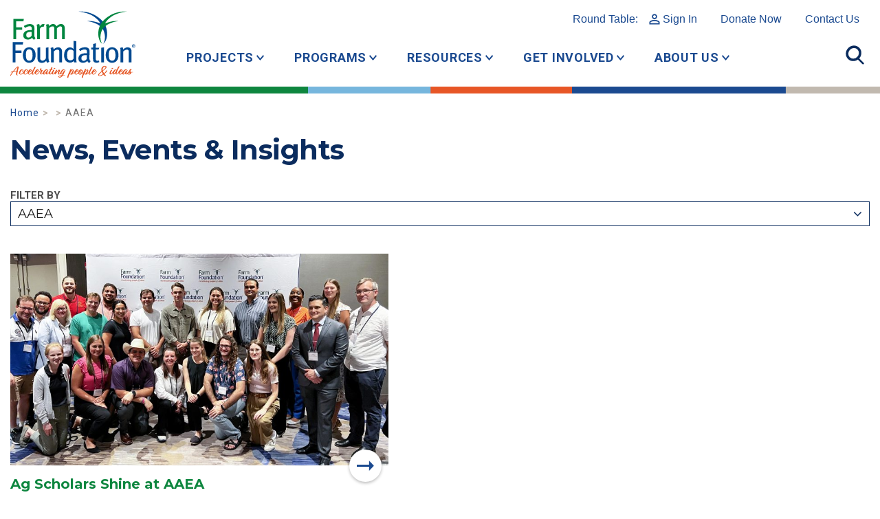

--- FILE ---
content_type: text/html; charset=UTF-8
request_url: https://www.farmfoundation.org/tag/aaea/
body_size: 9194
content:
<!DOCTYPE html>
<html lang="en-US" class="no-js">
	<head>
		<meta charset="UTF-8">
		<meta http-equiv="X-UA-Compatible" content="IE=edge">
		<meta name="viewport" content="width=device-width, initial-scale=1">
		<script>(function(html){html.className = html.className.replace(/\bno-js\b/,'js')})(document.documentElement);</script>
<meta name='robots' content='index, follow, max-image-preview:large, max-snippet:-1, max-video-preview:-1' />
	<style>img:is([sizes="auto" i], [sizes^="auto," i]) { contain-intrinsic-size: 3000px 1500px }</style>
	
	<!-- This site is optimized with the Yoast SEO plugin v26.2 - https://yoast.com/wordpress/plugins/seo/ -->
	<title>AAEA Archives - Farm Foundation</title>
	<link rel="canonical" href="https://www.farmfoundation.org/tag/aaea/" />
	<meta property="og:locale" content="en_US" />
	<meta property="og:type" content="article" />
	<meta property="og:title" content="AAEA Archives - Farm Foundation" />
	<meta property="og:url" content="https://www.farmfoundation.org/tag/aaea/" />
	<meta property="og:site_name" content="Farm Foundation" />
	<meta name="twitter:card" content="summary_large_image" />
	<meta name="twitter:site" content="@FarmFoundation" />
	<script type="application/ld+json" class="yoast-schema-graph">{"@context":"https://schema.org","@graph":[{"@type":"CollectionPage","@id":"https://www.farmfoundation.org/tag/aaea/","url":"https://www.farmfoundation.org/tag/aaea/","name":"AAEA Archives - Farm Foundation","isPartOf":{"@id":"https://www.farmfoundation.org/#website"},"primaryImageOfPage":{"@id":"https://www.farmfoundation.org/tag/aaea/#primaryimage"},"image":{"@id":"https://www.farmfoundation.org/tag/aaea/#primaryimage"},"thumbnailUrl":"https://www.farmfoundation.org/wp-content/uploads/2024/08/Farm-Foundation-Reception-scaled.jpg","breadcrumb":{"@id":"https://www.farmfoundation.org/tag/aaea/#breadcrumb"},"inLanguage":"en-US"},{"@type":"ImageObject","inLanguage":"en-US","@id":"https://www.farmfoundation.org/tag/aaea/#primaryimage","url":"https://www.farmfoundation.org/wp-content/uploads/2024/08/Farm-Foundation-Reception-scaled.jpg","contentUrl":"https://www.farmfoundation.org/wp-content/uploads/2024/08/Farm-Foundation-Reception-scaled.jpg","width":2560,"height":1337},{"@type":"BreadcrumbList","@id":"https://www.farmfoundation.org/tag/aaea/#breadcrumb","itemListElement":[{"@type":"ListItem","position":1,"name":"Home","item":"https://www.farmfoundation.org/"},{"@type":"ListItem","position":2,"name":"AAEA"}]},{"@type":"WebSite","@id":"https://www.farmfoundation.org/#website","url":"https://www.farmfoundation.org/","name":"Farm Foundation","description":"Home website for Farm Foundation","publisher":{"@id":"https://www.farmfoundation.org/#organization"},"potentialAction":[{"@type":"SearchAction","target":{"@type":"EntryPoint","urlTemplate":"https://www.farmfoundation.org/?s={search_term_string}"},"query-input":{"@type":"PropertyValueSpecification","valueRequired":true,"valueName":"search_term_string"}}],"inLanguage":"en-US"},{"@type":"Organization","@id":"https://www.farmfoundation.org/#organization","name":"Farm Foundation","url":"https://www.farmfoundation.org/","logo":{"@type":"ImageObject","inLanguage":"en-US","@id":"https://www.farmfoundation.org/#/schema/logo/image/","url":"https://d2fxn1d7fsdeeo.cloudfront.net/farmfoundation.com/wp-content/uploads/2022/07/20160646/2021-FF-Logo.jpg","contentUrl":"https://d2fxn1d7fsdeeo.cloudfront.net/farmfoundation.com/wp-content/uploads/2022/07/20160646/2021-FF-Logo.jpg","width":1000,"height":1000,"caption":"Farm Foundation"},"image":{"@id":"https://www.farmfoundation.org/#/schema/logo/image/"},"sameAs":["https://www.facebook.com/thefarmfoundation","https://x.com/FarmFoundation"]}]}</script>
	<!-- / Yoast SEO plugin. -->


<link rel='dns-prefetch' href='//static.addtoany.com' />
<link rel="alternate" type="application/rss+xml" title="Farm Foundation &raquo; AAEA Tag Feed" href="https://www.farmfoundation.org/tag/aaea/feed/" />
<link rel='stylesheet' id='wp-block-library-css' href='https://www.farmfoundation.org/wp-includes/css/dist/block-library/style.min.css?ver=6.8.3' type='text/css' media='all' />
<style id='classic-theme-styles-inline-css' type='text/css'>
/*! This file is auto-generated */
.wp-block-button__link{color:#fff;background-color:#32373c;border-radius:9999px;box-shadow:none;text-decoration:none;padding:calc(.667em + 2px) calc(1.333em + 2px);font-size:1.125em}.wp-block-file__button{background:#32373c;color:#fff;text-decoration:none}
</style>
<style id='global-styles-inline-css' type='text/css'>
:root{--wp--preset--aspect-ratio--square: 1;--wp--preset--aspect-ratio--4-3: 4/3;--wp--preset--aspect-ratio--3-4: 3/4;--wp--preset--aspect-ratio--3-2: 3/2;--wp--preset--aspect-ratio--2-3: 2/3;--wp--preset--aspect-ratio--16-9: 16/9;--wp--preset--aspect-ratio--9-16: 9/16;--wp--preset--color--black: #000000;--wp--preset--color--cyan-bluish-gray: #abb8c3;--wp--preset--color--white: #ffffff;--wp--preset--color--pale-pink: #f78da7;--wp--preset--color--vivid-red: #cf2e2e;--wp--preset--color--luminous-vivid-orange: #ff6900;--wp--preset--color--luminous-vivid-amber: #fcb900;--wp--preset--color--light-green-cyan: #7bdcb5;--wp--preset--color--vivid-green-cyan: #00d084;--wp--preset--color--pale-cyan-blue: #8ed1fc;--wp--preset--color--vivid-cyan-blue: #0693e3;--wp--preset--color--vivid-purple: #9b51e0;--wp--preset--gradient--vivid-cyan-blue-to-vivid-purple: linear-gradient(135deg,rgba(6,147,227,1) 0%,rgb(155,81,224) 100%);--wp--preset--gradient--light-green-cyan-to-vivid-green-cyan: linear-gradient(135deg,rgb(122,220,180) 0%,rgb(0,208,130) 100%);--wp--preset--gradient--luminous-vivid-amber-to-luminous-vivid-orange: linear-gradient(135deg,rgba(252,185,0,1) 0%,rgba(255,105,0,1) 100%);--wp--preset--gradient--luminous-vivid-orange-to-vivid-red: linear-gradient(135deg,rgba(255,105,0,1) 0%,rgb(207,46,46) 100%);--wp--preset--gradient--very-light-gray-to-cyan-bluish-gray: linear-gradient(135deg,rgb(238,238,238) 0%,rgb(169,184,195) 100%);--wp--preset--gradient--cool-to-warm-spectrum: linear-gradient(135deg,rgb(74,234,220) 0%,rgb(151,120,209) 20%,rgb(207,42,186) 40%,rgb(238,44,130) 60%,rgb(251,105,98) 80%,rgb(254,248,76) 100%);--wp--preset--gradient--blush-light-purple: linear-gradient(135deg,rgb(255,206,236) 0%,rgb(152,150,240) 100%);--wp--preset--gradient--blush-bordeaux: linear-gradient(135deg,rgb(254,205,165) 0%,rgb(254,45,45) 50%,rgb(107,0,62) 100%);--wp--preset--gradient--luminous-dusk: linear-gradient(135deg,rgb(255,203,112) 0%,rgb(199,81,192) 50%,rgb(65,88,208) 100%);--wp--preset--gradient--pale-ocean: linear-gradient(135deg,rgb(255,245,203) 0%,rgb(182,227,212) 50%,rgb(51,167,181) 100%);--wp--preset--gradient--electric-grass: linear-gradient(135deg,rgb(202,248,128) 0%,rgb(113,206,126) 100%);--wp--preset--gradient--midnight: linear-gradient(135deg,rgb(2,3,129) 0%,rgb(40,116,252) 100%);--wp--preset--font-size--small: 13px;--wp--preset--font-size--medium: 20px;--wp--preset--font-size--large: 36px;--wp--preset--font-size--x-large: 42px;--wp--preset--spacing--20: 0.44rem;--wp--preset--spacing--30: 0.67rem;--wp--preset--spacing--40: 1rem;--wp--preset--spacing--50: 1.5rem;--wp--preset--spacing--60: 2.25rem;--wp--preset--spacing--70: 3.38rem;--wp--preset--spacing--80: 5.06rem;--wp--preset--shadow--natural: 6px 6px 9px rgba(0, 0, 0, 0.2);--wp--preset--shadow--deep: 12px 12px 50px rgba(0, 0, 0, 0.4);--wp--preset--shadow--sharp: 6px 6px 0px rgba(0, 0, 0, 0.2);--wp--preset--shadow--outlined: 6px 6px 0px -3px rgba(255, 255, 255, 1), 6px 6px rgba(0, 0, 0, 1);--wp--preset--shadow--crisp: 6px 6px 0px rgba(0, 0, 0, 1);}:where(.is-layout-flex){gap: 0.5em;}:where(.is-layout-grid){gap: 0.5em;}body .is-layout-flex{display: flex;}.is-layout-flex{flex-wrap: wrap;align-items: center;}.is-layout-flex > :is(*, div){margin: 0;}body .is-layout-grid{display: grid;}.is-layout-grid > :is(*, div){margin: 0;}:where(.wp-block-columns.is-layout-flex){gap: 2em;}:where(.wp-block-columns.is-layout-grid){gap: 2em;}:where(.wp-block-post-template.is-layout-flex){gap: 1.25em;}:where(.wp-block-post-template.is-layout-grid){gap: 1.25em;}.has-black-color{color: var(--wp--preset--color--black) !important;}.has-cyan-bluish-gray-color{color: var(--wp--preset--color--cyan-bluish-gray) !important;}.has-white-color{color: var(--wp--preset--color--white) !important;}.has-pale-pink-color{color: var(--wp--preset--color--pale-pink) !important;}.has-vivid-red-color{color: var(--wp--preset--color--vivid-red) !important;}.has-luminous-vivid-orange-color{color: var(--wp--preset--color--luminous-vivid-orange) !important;}.has-luminous-vivid-amber-color{color: var(--wp--preset--color--luminous-vivid-amber) !important;}.has-light-green-cyan-color{color: var(--wp--preset--color--light-green-cyan) !important;}.has-vivid-green-cyan-color{color: var(--wp--preset--color--vivid-green-cyan) !important;}.has-pale-cyan-blue-color{color: var(--wp--preset--color--pale-cyan-blue) !important;}.has-vivid-cyan-blue-color{color: var(--wp--preset--color--vivid-cyan-blue) !important;}.has-vivid-purple-color{color: var(--wp--preset--color--vivid-purple) !important;}.has-black-background-color{background-color: var(--wp--preset--color--black) !important;}.has-cyan-bluish-gray-background-color{background-color: var(--wp--preset--color--cyan-bluish-gray) !important;}.has-white-background-color{background-color: var(--wp--preset--color--white) !important;}.has-pale-pink-background-color{background-color: var(--wp--preset--color--pale-pink) !important;}.has-vivid-red-background-color{background-color: var(--wp--preset--color--vivid-red) !important;}.has-luminous-vivid-orange-background-color{background-color: var(--wp--preset--color--luminous-vivid-orange) !important;}.has-luminous-vivid-amber-background-color{background-color: var(--wp--preset--color--luminous-vivid-amber) !important;}.has-light-green-cyan-background-color{background-color: var(--wp--preset--color--light-green-cyan) !important;}.has-vivid-green-cyan-background-color{background-color: var(--wp--preset--color--vivid-green-cyan) !important;}.has-pale-cyan-blue-background-color{background-color: var(--wp--preset--color--pale-cyan-blue) !important;}.has-vivid-cyan-blue-background-color{background-color: var(--wp--preset--color--vivid-cyan-blue) !important;}.has-vivid-purple-background-color{background-color: var(--wp--preset--color--vivid-purple) !important;}.has-black-border-color{border-color: var(--wp--preset--color--black) !important;}.has-cyan-bluish-gray-border-color{border-color: var(--wp--preset--color--cyan-bluish-gray) !important;}.has-white-border-color{border-color: var(--wp--preset--color--white) !important;}.has-pale-pink-border-color{border-color: var(--wp--preset--color--pale-pink) !important;}.has-vivid-red-border-color{border-color: var(--wp--preset--color--vivid-red) !important;}.has-luminous-vivid-orange-border-color{border-color: var(--wp--preset--color--luminous-vivid-orange) !important;}.has-luminous-vivid-amber-border-color{border-color: var(--wp--preset--color--luminous-vivid-amber) !important;}.has-light-green-cyan-border-color{border-color: var(--wp--preset--color--light-green-cyan) !important;}.has-vivid-green-cyan-border-color{border-color: var(--wp--preset--color--vivid-green-cyan) !important;}.has-pale-cyan-blue-border-color{border-color: var(--wp--preset--color--pale-cyan-blue) !important;}.has-vivid-cyan-blue-border-color{border-color: var(--wp--preset--color--vivid-cyan-blue) !important;}.has-vivid-purple-border-color{border-color: var(--wp--preset--color--vivid-purple) !important;}.has-vivid-cyan-blue-to-vivid-purple-gradient-background{background: var(--wp--preset--gradient--vivid-cyan-blue-to-vivid-purple) !important;}.has-light-green-cyan-to-vivid-green-cyan-gradient-background{background: var(--wp--preset--gradient--light-green-cyan-to-vivid-green-cyan) !important;}.has-luminous-vivid-amber-to-luminous-vivid-orange-gradient-background{background: var(--wp--preset--gradient--luminous-vivid-amber-to-luminous-vivid-orange) !important;}.has-luminous-vivid-orange-to-vivid-red-gradient-background{background: var(--wp--preset--gradient--luminous-vivid-orange-to-vivid-red) !important;}.has-very-light-gray-to-cyan-bluish-gray-gradient-background{background: var(--wp--preset--gradient--very-light-gray-to-cyan-bluish-gray) !important;}.has-cool-to-warm-spectrum-gradient-background{background: var(--wp--preset--gradient--cool-to-warm-spectrum) !important;}.has-blush-light-purple-gradient-background{background: var(--wp--preset--gradient--blush-light-purple) !important;}.has-blush-bordeaux-gradient-background{background: var(--wp--preset--gradient--blush-bordeaux) !important;}.has-luminous-dusk-gradient-background{background: var(--wp--preset--gradient--luminous-dusk) !important;}.has-pale-ocean-gradient-background{background: var(--wp--preset--gradient--pale-ocean) !important;}.has-electric-grass-gradient-background{background: var(--wp--preset--gradient--electric-grass) !important;}.has-midnight-gradient-background{background: var(--wp--preset--gradient--midnight) !important;}.has-small-font-size{font-size: var(--wp--preset--font-size--small) !important;}.has-medium-font-size{font-size: var(--wp--preset--font-size--medium) !important;}.has-large-font-size{font-size: var(--wp--preset--font-size--large) !important;}.has-x-large-font-size{font-size: var(--wp--preset--font-size--x-large) !important;}
:where(.wp-block-post-template.is-layout-flex){gap: 1.25em;}:where(.wp-block-post-template.is-layout-grid){gap: 1.25em;}
:where(.wp-block-columns.is-layout-flex){gap: 2em;}:where(.wp-block-columns.is-layout-grid){gap: 2em;}
:root :where(.wp-block-pullquote){font-size: 1.5em;line-height: 1.6;}
</style>
<link rel='stylesheet' id='theme-css' href='https://www.farmfoundation.org/wp-content/themes/makespace-child/style.css?ver=1762130213' type='text/css' media='all' />
<link rel='stylesheet' id='addtoany-css' href='https://www.farmfoundation.org/wp-content/plugins/add-to-any/addtoany.min.css?ver=1.16' type='text/css' media='all' />
<script type="text/javascript" src="https://www.farmfoundation.org/wp-includes/js/jquery/jquery.min.js?ver=3.7.1" id="jquery-core-js"></script>
<script type="text/javascript" src="https://www.farmfoundation.org/wp-includes/js/jquery/jquery-migrate.min.js?ver=3.4.1" id="jquery-migrate-js"></script>
<script type="text/javascript" id="addtoany-core-js-before">
/* <![CDATA[ */
window.a2a_config=window.a2a_config||{};a2a_config.callbacks=[];a2a_config.overlays=[];a2a_config.templates={};
/* ]]> */
</script>
<script type="text/javascript" defer src="https://static.addtoany.com/menu/page.js" id="addtoany-core-js"></script>
<script type="text/javascript" defer src="https://www.farmfoundation.org/wp-content/plugins/add-to-any/addtoany.min.js?ver=1.1" id="addtoany-jquery-js"></script>
<script type="text/javascript" id="theme-js-extra">
/* <![CDATA[ */
var MSWObject = {"ajax_url":"https:\/\/www.farmfoundation.org\/wp-admin\/admin-ajax.php","home_url":"https:\/\/www.farmfoundation.org","show_dashboard_link":"0","site_url":"https:\/\/www.farmfoundation.org","stylesheet_directory":"https:\/\/www.farmfoundation.org\/wp-content\/themes\/makespace-child"};
/* ]]> */
</script>
<script type="text/javascript" src="https://www.farmfoundation.org/wp-content/themes/makespace-child/scripts.min.js?ver=1762130213" id="theme-js"></script>
<link rel="https://api.w.org/" href="https://www.farmfoundation.org/wp-json/" /><link rel="alternate" title="JSON" type="application/json" href="https://www.farmfoundation.org/wp-json/wp/v2/tags/213" /><script src="https://apis.google.com/js/platform.js?onload=MakespaceGSuiteLoginInit" async defer></script><link rel="icon" type="image/png" href="https://www.farmfoundation.org/wp-content/uploads/2018/10/favicon.png">
<link rel="alternate" type="application/rss+xml" title="Farm Foundation RSS Feed" href="https://www.farmfoundation.org/feed/">
		<!--[if lt IE 9]>
			<script src="//oss.maxcdn.com/html5shiv/3.7.3/html5shiv.min.js"></script>
			<script src="//oss.maxcdn.com/respond/1.4.2/respond.min.js"></script>
		<![endif]-->
		<link rel='stylesheet' href='https://www.farmfoundation.org/wp-content/themes/makespace-child/src/css/framework-2021.css?v=1762130213' type='text/css' media='all' />
		<link rel='stylesheet' href='https://www.farmfoundation.org/wp-content/themes/makespace-child/src/css/icons-2021.css' type='text/css' media='all' />
		<link rel='stylesheet' href='https://www.farmfoundation.org/wp-content/themes/makespace-child/src/css/update-2021.css?v=1762130213' type='text/css' media='all' />
		<link rel='stylesheet' href='https://www.farmfoundation.org/wp-content/themes/makespace-child/src/css/components-2021.css?v=1762130213' type='text/css' media='all' />
		<link rel='stylesheet' href='https://www.farmfoundation.org/wp-content/themes/makespace-child/src/css/swiper.min.css'>
		<script src='https://www.farmfoundation.org/wp-content/themes/makespace-child/src/js/swiper.min.js'></script>
		<script src='https://www.farmfoundation.org/wp-content/themes/makespace-child/src/js/update-2021.js?v=1762130213'></script>
	</head>
	<body class="archive tag tag-aaea tag-213 wp-theme-makespace-framework wp-child-theme-makespace-child makespace nav-ocn">
		<!-- Global site tag (gtag.js) - Google Analytics -->
		<script async src="https://www.googletagmanager.com/gtag/js?id=UA-4923702-1"></script>
		<script>
		window.dataLayer = window.dataLayer || [];
		function gtag(){dataLayer.push(arguments);}
		gtag('js', new Date());
		gtag('config', 'UA-4923702-1');
		</script>
		<header>
			<div id="main-header" class="container-boot">
				<a href="/" class="logo"><img src="https://www.farmfoundation.org/wp-content/themes/makespace-child/images/header-logo.svg" alt="Farm Foundation - Accelerating people and ideas"></a>
				<div id="top-links">
					<a href="/round-table">Round Table: <span class="icon-user">Sign In</span></a>
					<nav class="menu-top-links-2021-container"><ul id="menu-top-links-2021" class="menu"><li id="menu-item-15735" class="menu-item menu-item-type-custom menu-item-object-custom menu-item-15735"><a href="https://secure.lglforms.com/form_engine/s/9-i_1IlFFYIKwQS02CrZPg">Donate Now</a></li>
<li id="menu-item-5790" class="menu-item menu-item-type-post_type menu-item-object-page menu-item-5790"><a href="https://www.farmfoundation.org/contact/">Contact Us</a></li>
</ul></nav>				</div>
				<div id="top-nav">
					<nav class="menu-top-nav-2021-container"><ul id="menu-top-nav-2021" class="menu"><li id="menu-item-5796" class="menu-item menu-item-type-custom menu-item-object-custom menu-item-has-children menu-item-5796"><a href="#" class="link link--elara">Projects</a>
<ul class="sub-menu">
	<li id="menu-item-10210" class="menu-item menu-item-type-post_type menu-item-object-page menu-item-10210"><a href="https://www.farmfoundation.org/current-projects/" class="link link--elara">Current Projects</a></li>
	<li id="menu-item-6027" class="menu-item menu-item-type-custom menu-item-object-custom menu-item-6027"><a href="/issues/conservation-and-sustainability/" class="link link--elara">Conservation &#038; Sustainability</a></li>
	<li id="menu-item-6025" class="menu-item menu-item-type-custom menu-item-object-custom menu-item-6025"><a href="/issues/digital-agriculture/" class="link link--elara">Technology</a></li>
	<li id="menu-item-5797" class="menu-item menu-item-type-custom menu-item-object-custom menu-item-5797"><a href="/issues/farmer-health/" class="link link--elara">Farmer &#038; Rural Vitality</a></li>
	<li id="menu-item-6332" class="menu-item menu-item-type-custom menu-item-object-custom menu-item-6332"><a href="https://www.farmfoundation.org/issues/market-development-and-access/" class="link link--elara">Market Development &#038; Access</a></li>
	<li id="menu-item-5798" class="menu-item menu-item-type-custom menu-item-object-custom menu-item-5798"><a href="/project_status/completed/" class="link link--elara">Completed Projects</a></li>
</ul>
</li>
<li id="menu-item-5800" class="menu-item menu-item-type-custom menu-item-object-custom menu-item-has-children menu-item-5800"><a href="#" class="link link--elara">Programs</a>
<ul class="sub-menu">
	<li id="menu-item-6664" class="menu-item menu-item-type-post_type menu-item-object-page menu-item-6664"><a href="https://www.farmfoundation.org/programs-overview/" class="link link--elara">Programs Overview</a></li>
	<li id="menu-item-10765" class="menu-item menu-item-type-post_type menu-item-object-page menu-item-10765"><a href="https://www.farmfoundation.org/ag-101-bootcamps/" class="link link--elara">Farm Foundation AG 101 Bootcamps</a></li>
	<li id="menu-item-10153" class="menu-item menu-item-type-post_type menu-item-object-page menu-item-10153"><a href="https://www.farmfoundation.org/programs-overview/farmfoundationawards/" class="link link--elara">Farm Foundation Awards Programs</a></li>
	<li id="menu-item-6056" class="menu-item menu-item-type-custom menu-item-object-custom menu-item-6056"><a href="/round-table" class="link link--elara">Round Table</a></li>
	<li id="menu-item-12719" class="menu-item menu-item-type-post_type menu-item-object-page menu-item-12719"><a href="https://www.farmfoundation.org/programs-overview/cafe-student-workshop/" class="link link--elara">CAFE Student Workshop</a></li>
	<li id="menu-item-14890" class="menu-item menu-item-type-post_type menu-item-object-page menu-item-14890"><a href="https://www.farmfoundation.org/programs-overview/farmpath/" class="link link--elara">FarmPath</a></li>
	<li id="menu-item-11552" class="menu-item menu-item-type-post_type menu-item-object-page menu-item-11552"><a href="https://www.farmfoundation.org/programs-overview/field-to-future-program/" class="link link--elara">Field to Future Program</a></li>
	<li id="menu-item-6688" class="menu-item menu-item-type-post_type menu-item-object-page menu-item-6688"><a href="https://www.farmfoundation.org/programs-overview/ag-economics-fellow/" class="link link--elara">Agricultural Economics Fellow Programs</a></li>
	<li id="menu-item-7125" class="menu-item menu-item-type-post_type menu-item-object-page menu-item-7125"><a href="https://www.farmfoundation.org/programs-overview/agricultural-scholars/" class="link link--elara">Agricultural Scholars Program</a></li>
	<li id="menu-item-6653" class="menu-item menu-item-type-post_type menu-item-object-page menu-item-6653"><a href="https://www.farmfoundation.org/programs-overview/congressional-fellowship-program/" class="link link--elara">Congressional Fellowship Program</a></li>
	<li id="menu-item-6059" class="menu-item menu-item-type-custom menu-item-object-custom menu-item-6059"><a href="/cultivators" class="link link--elara">Farm Foundation Cultivators</a></li>
	<li id="menu-item-6060" class="menu-item menu-item-type-custom menu-item-object-custom menu-item-6060"><a href="https://www.farmfoundation.org/programs-overview/young-agri-food-leaders/" class="link link--elara">Young Agri-Food Leaders</a></li>
	<li id="menu-item-6061" class="menu-item menu-item-type-custom menu-item-object-custom menu-item-6061"><a href="/young-farmer-accelerator-program" class="link link--elara">Young Farmer Accelerator Program</a></li>
</ul>
</li>
<li id="menu-item-5801" class="menu-item menu-item-type-custom menu-item-object-custom menu-item-has-children menu-item-5801"><a href="#" class="link link--elara">Resources</a>
<ul class="sub-menu">
	<li id="menu-item-6647" class="menu-item menu-item-type-post_type menu-item-object-page menu-item-6647"><a href="https://www.farmfoundation.org/resources/" class="link link--elara">Resources Overview</a></li>
	<li id="menu-item-12319" class="menu-item menu-item-type-post_type menu-item-object-page menu-item-12319"><a href="https://www.farmfoundation.org/resources/farm-family-wellness-alliance/" class="link link--elara">Farm Family Wellness Alliance</a></li>
	<li id="menu-item-14587" class="menu-item menu-item-type-post_type menu-item-object-page menu-item-14587"><a href="https://www.farmfoundation.org/resources/farm-foundation-podcast/" class="link link--elara">Farm Foundation Podcast</a></li>
	<li id="menu-item-6063" class="menu-item menu-item-type-custom menu-item-object-custom menu-item-6063"><a href="/blog" class="link link--elara">Blog</a></li>
	<li id="menu-item-6636" class="menu-item menu-item-type-post_type menu-item-object-page menu-item-6636"><a href="https://www.farmfoundation.org/trade-resource-center/" class="link link--elara">Trade Resource Center</a></li>
	<li id="menu-item-6644" class="menu-item menu-item-type-post_type menu-item-object-page menu-item-6644"><a href="https://www.farmfoundation.org/resources/summit-and-issue-reports/" class="link link--elara">Summit and Issue Reports</a></li>
	<li id="menu-item-6643" class="menu-item menu-item-type-post_type menu-item-object-page menu-item-6643"><a href="https://www.farmfoundation.org/resources/annual-reports/" class="link link--elara">Impact Reports/Annual Reports</a></li>
	<li id="menu-item-6645" class="menu-item menu-item-type-post_type menu-item-object-page menu-item-6645"><a href="https://www.farmfoundation.org/resources/catalyst-newsletter/" class="link link--elara">Catalyst Newsletter</a></li>
	<li id="menu-item-6069" class="menu-item menu-item-type-custom menu-item-object-custom menu-item-6069"><a href="/forums" class="link link--elara">Forum Recordings</a></li>
</ul>
</li>
<li id="menu-item-5802" class="menu-item menu-item-type-custom menu-item-object-custom menu-item-has-children menu-item-5802"><a href="#" class="link link--elara">Get Involved</a>
<ul class="sub-menu">
	<li id="menu-item-6627" class="menu-item menu-item-type-post_type menu-item-object-page menu-item-6627"><a href="https://www.farmfoundation.org/get-involved/" class="link link--elara">How to Get Involved</a></li>
	<li id="menu-item-6075" class="menu-item menu-item-type-custom menu-item-object-custom menu-item-6075"><a href="/forums" class="link link--elara">Attend a Forum</a></li>
	<li id="menu-item-6076" class="menu-item menu-item-type-custom menu-item-object-custom menu-item-6076"><a href="/category/events/" class="link link--elara">Attend an Event</a></li>
	<li id="menu-item-6629" class="menu-item menu-item-type-post_type menu-item-object-page menu-item-6629"><a href="https://www.farmfoundation.org/get-involved/partner-on-a-project/" class="link link--elara">Partner on a Project</a></li>
	<li id="menu-item-6630" class="menu-item menu-item-type-post_type menu-item-object-page menu-item-6630"><a href="https://www.farmfoundation.org/get-involved/seeders/" class="link link--elara">Become a Corporate Partner</a></li>
	<li id="menu-item-7557" class="menu-item menu-item-type-post_type menu-item-object-page menu-item-7557"><a href="https://www.farmfoundation.org/get-involved/friends/" class="link link--elara">Become a Friend of Farm Foundation</a></li>
	<li id="menu-item-6631" class="menu-item menu-item-type-post_type menu-item-object-page menu-item-6631"><a href="https://www.farmfoundation.org/get-involved/planned-giving/" class="link link--elara">Plan Your Gift</a></li>
	<li id="menu-item-6633" class="menu-item menu-item-type-post_type menu-item-object-page menu-item-6633"><a href="https://www.farmfoundation.org/donate/" class="link link--elara">Donate</a></li>
	<li id="menu-item-15110" class="menu-item menu-item-type-post_type menu-item-object-page menu-item-15110"><a href="https://www.farmfoundation.org/careers/" class="link link--elara">Careers at Farm Foundation</a></li>
</ul>
</li>
<li id="menu-item-5799" class="menu-item menu-item-type-custom menu-item-object-custom menu-item-has-children menu-item-5799"><a href="#" class="link link--elara">About Us</a>
<ul class="sub-menu">
	<li id="menu-item-9356" class="menu-item menu-item-type-post_type menu-item-object-page menu-item-9356"><a href="https://www.farmfoundation.org/iec/" class="link link--elara">Farm Foundation’s Innovation &amp; Education Campus </a></li>
	<li id="menu-item-6619" class="menu-item menu-item-type-post_type menu-item-object-page menu-item-6619"><a href="https://www.farmfoundation.org/about-farm-foundation/" class="link link--elara">Meet Farm Foundation</a></li>
	<li id="menu-item-6622" class="menu-item menu-item-type-post_type menu-item-object-page menu-item-6622"><a href="https://www.farmfoundation.org/board-of-directors/" class="link link--elara">Board of Directors</a></li>
	<li id="menu-item-6623" class="menu-item menu-item-type-post_type menu-item-object-page menu-item-6623"><a href="https://www.farmfoundation.org/board-of-trustees/" class="link link--elara">Board of Trustees</a></li>
	<li id="menu-item-9329" class="menu-item menu-item-type-post_type menu-item-object-page menu-item-9329"><a href="https://www.farmfoundation.org/meet-the-staff/" class="link link--elara">Staff</a></li>
	<li id="menu-item-6625" class="menu-item menu-item-type-post_type menu-item-object-page menu-item-6625"><a href="https://www.farmfoundation.org/history/" class="link link--elara">Our History</a></li>
	<li id="menu-item-6626" class="menu-item menu-item-type-post_type menu-item-object-page menu-item-6626"><a href="https://www.farmfoundation.org/our-partners/" class="link link--elara">Our Partners</a></li>
	<li id="menu-item-6074" class="menu-item menu-item-type-custom menu-item-object-custom menu-item-6074"><a href="/category/press-release" class="link link--elara">News</a></li>
</ul>
</li>
</ul></nav>				</div>
				<div class="right-nav">
					<a href="#" class="menu-icon toggle-menu"></a>
					<a href="#" class="search-icon toggle-search"></a>
				</div>
			</div>
			<div id="top-search" class="container-boot">
				<div class="row">
					<div class="col col-sm-10 col-sm-offset-1 col-md-8 col-md-offset-2">
						<form action="https://www.farmfoundation.org" method="GET" id="ocnsearchform">
							<input type="search" name="s" id="s" placeholder="Search all content" value="">
							<button type="submit" id="ocnsearchsubmit" form="ocnsearchform" value="Search"></button>
						</form>
					</div>
				</div>
			</div>
			<div class="colorbar"></div>
		</header>

		<div id="mobile-menu">
			<div class="container-boot">
				<div class="row">
					<div class="col col-md-8 col-md-offset-2">
						<div class="mobile-nav">
							<nav class="menu-top-nav-2021-container"><ul id="menu-top-nav-2022" class="menu"><li class="menu-item menu-item-type-custom menu-item-object-custom menu-item-has-children menu-item-5796"><a href="#">Projects</a>
<ul class="sub-menu">
	<li class="menu-item menu-item-type-post_type menu-item-object-page menu-item-10210"><a href="https://www.farmfoundation.org/current-projects/">Current Projects</a></li>
	<li class="menu-item menu-item-type-custom menu-item-object-custom menu-item-6027"><a href="/issues/conservation-and-sustainability/">Conservation &#038; Sustainability</a></li>
	<li class="menu-item menu-item-type-custom menu-item-object-custom menu-item-6025"><a href="/issues/digital-agriculture/">Technology</a></li>
	<li class="menu-item menu-item-type-custom menu-item-object-custom menu-item-5797"><a href="/issues/farmer-health/">Farmer &#038; Rural Vitality</a></li>
	<li class="menu-item menu-item-type-custom menu-item-object-custom menu-item-6332"><a href="https://www.farmfoundation.org/issues/market-development-and-access/">Market Development &#038; Access</a></li>
	<li class="menu-item menu-item-type-custom menu-item-object-custom menu-item-5798"><a href="/project_status/completed/">Completed Projects</a></li>
</ul>
</li>
<li class="menu-item menu-item-type-custom menu-item-object-custom menu-item-has-children menu-item-5800"><a href="#">Programs</a>
<ul class="sub-menu">
	<li class="menu-item menu-item-type-post_type menu-item-object-page menu-item-6664"><a href="https://www.farmfoundation.org/programs-overview/">Programs Overview</a></li>
	<li class="menu-item menu-item-type-post_type menu-item-object-page menu-item-10765"><a href="https://www.farmfoundation.org/ag-101-bootcamps/">Farm Foundation AG 101 Bootcamps</a></li>
	<li class="menu-item menu-item-type-post_type menu-item-object-page menu-item-10153"><a href="https://www.farmfoundation.org/programs-overview/farmfoundationawards/">Farm Foundation Awards Programs</a></li>
	<li class="menu-item menu-item-type-custom menu-item-object-custom menu-item-6056"><a href="/round-table">Round Table</a></li>
	<li class="menu-item menu-item-type-post_type menu-item-object-page menu-item-12719"><a href="https://www.farmfoundation.org/programs-overview/cafe-student-workshop/">CAFE Student Workshop</a></li>
	<li class="menu-item menu-item-type-post_type menu-item-object-page menu-item-14890"><a href="https://www.farmfoundation.org/programs-overview/farmpath/">FarmPath</a></li>
	<li class="menu-item menu-item-type-post_type menu-item-object-page menu-item-11552"><a href="https://www.farmfoundation.org/programs-overview/field-to-future-program/">Field to Future Program</a></li>
	<li class="menu-item menu-item-type-post_type menu-item-object-page menu-item-6688"><a href="https://www.farmfoundation.org/programs-overview/ag-economics-fellow/">Agricultural Economics Fellow Programs</a></li>
	<li class="menu-item menu-item-type-post_type menu-item-object-page menu-item-7125"><a href="https://www.farmfoundation.org/programs-overview/agricultural-scholars/">Agricultural Scholars Program</a></li>
	<li class="menu-item menu-item-type-post_type menu-item-object-page menu-item-6653"><a href="https://www.farmfoundation.org/programs-overview/congressional-fellowship-program/">Congressional Fellowship Program</a></li>
	<li class="menu-item menu-item-type-custom menu-item-object-custom menu-item-6059"><a href="/cultivators">Farm Foundation Cultivators</a></li>
	<li class="menu-item menu-item-type-custom menu-item-object-custom menu-item-6060"><a href="https://www.farmfoundation.org/programs-overview/young-agri-food-leaders/">Young Agri-Food Leaders</a></li>
	<li class="menu-item menu-item-type-custom menu-item-object-custom menu-item-6061"><a href="/young-farmer-accelerator-program">Young Farmer Accelerator Program</a></li>
</ul>
</li>
<li class="menu-item menu-item-type-custom menu-item-object-custom menu-item-has-children menu-item-5801"><a href="#">Resources</a>
<ul class="sub-menu">
	<li class="menu-item menu-item-type-post_type menu-item-object-page menu-item-6647"><a href="https://www.farmfoundation.org/resources/">Resources Overview</a></li>
	<li class="menu-item menu-item-type-post_type menu-item-object-page menu-item-12319"><a href="https://www.farmfoundation.org/resources/farm-family-wellness-alliance/">Farm Family Wellness Alliance</a></li>
	<li class="menu-item menu-item-type-post_type menu-item-object-page menu-item-14587"><a href="https://www.farmfoundation.org/resources/farm-foundation-podcast/">Farm Foundation Podcast</a></li>
	<li class="menu-item menu-item-type-custom menu-item-object-custom menu-item-6063"><a href="/blog">Blog</a></li>
	<li class="menu-item menu-item-type-post_type menu-item-object-page menu-item-6636"><a href="https://www.farmfoundation.org/trade-resource-center/">Trade Resource Center</a></li>
	<li class="menu-item menu-item-type-post_type menu-item-object-page menu-item-6644"><a href="https://www.farmfoundation.org/resources/summit-and-issue-reports/">Summit and Issue Reports</a></li>
	<li class="menu-item menu-item-type-post_type menu-item-object-page menu-item-6643"><a href="https://www.farmfoundation.org/resources/annual-reports/">Impact Reports/Annual Reports</a></li>
	<li class="menu-item menu-item-type-post_type menu-item-object-page menu-item-6645"><a href="https://www.farmfoundation.org/resources/catalyst-newsletter/">Catalyst Newsletter</a></li>
	<li class="menu-item menu-item-type-custom menu-item-object-custom menu-item-6069"><a href="/forums">Forum Recordings</a></li>
</ul>
</li>
<li class="menu-item menu-item-type-custom menu-item-object-custom menu-item-has-children menu-item-5802"><a href="#">Get Involved</a>
<ul class="sub-menu">
	<li class="menu-item menu-item-type-post_type menu-item-object-page menu-item-6627"><a href="https://www.farmfoundation.org/get-involved/">How to Get Involved</a></li>
	<li class="menu-item menu-item-type-custom menu-item-object-custom menu-item-6075"><a href="/forums">Attend a Forum</a></li>
	<li class="menu-item menu-item-type-custom menu-item-object-custom menu-item-6076"><a href="/category/events/">Attend an Event</a></li>
	<li class="menu-item menu-item-type-post_type menu-item-object-page menu-item-6629"><a href="https://www.farmfoundation.org/get-involved/partner-on-a-project/">Partner on a Project</a></li>
	<li class="menu-item menu-item-type-post_type menu-item-object-page menu-item-6630"><a href="https://www.farmfoundation.org/get-involved/seeders/">Become a Corporate Partner</a></li>
	<li class="menu-item menu-item-type-post_type menu-item-object-page menu-item-7557"><a href="https://www.farmfoundation.org/get-involved/friends/">Become a Friend of Farm Foundation</a></li>
	<li class="menu-item menu-item-type-post_type menu-item-object-page menu-item-6631"><a href="https://www.farmfoundation.org/get-involved/planned-giving/">Plan Your Gift</a></li>
	<li class="menu-item menu-item-type-post_type menu-item-object-page menu-item-6633"><a href="https://www.farmfoundation.org/donate/">Donate</a></li>
	<li class="menu-item menu-item-type-post_type menu-item-object-page menu-item-15110"><a href="https://www.farmfoundation.org/careers/">Careers at Farm Foundation</a></li>
</ul>
</li>
<li class="menu-item menu-item-type-custom menu-item-object-custom menu-item-has-children menu-item-5799"><a href="#">About Us</a>
<ul class="sub-menu">
	<li class="menu-item menu-item-type-post_type menu-item-object-page menu-item-9356"><a href="https://www.farmfoundation.org/iec/">Farm Foundation’s Innovation &amp; Education Campus </a></li>
	<li class="menu-item menu-item-type-post_type menu-item-object-page menu-item-6619"><a href="https://www.farmfoundation.org/about-farm-foundation/">Meet Farm Foundation</a></li>
	<li class="menu-item menu-item-type-post_type menu-item-object-page menu-item-6622"><a href="https://www.farmfoundation.org/board-of-directors/">Board of Directors</a></li>
	<li class="menu-item menu-item-type-post_type menu-item-object-page menu-item-6623"><a href="https://www.farmfoundation.org/board-of-trustees/">Board of Trustees</a></li>
	<li class="menu-item menu-item-type-post_type menu-item-object-page menu-item-9329"><a href="https://www.farmfoundation.org/meet-the-staff/">Staff</a></li>
	<li class="menu-item menu-item-type-post_type menu-item-object-page menu-item-6625"><a href="https://www.farmfoundation.org/history/">Our History</a></li>
	<li class="menu-item menu-item-type-post_type menu-item-object-page menu-item-6626"><a href="https://www.farmfoundation.org/our-partners/">Our Partners</a></li>
	<li class="menu-item menu-item-type-custom menu-item-object-custom menu-item-6074"><a href="/category/press-release">News</a></li>
</ul>
</li>
</ul></nav>							<nav class="menu-top-links-2021-container"><ul id="menu-top-links-2022" class="menu"><li class="menu-item menu-item-type-custom menu-item-object-custom menu-item-15735"><a href="https://secure.lglforms.com/form_engine/s/9-i_1IlFFYIKwQS02CrZPg">Donate Now</a></li>
<li class="menu-item menu-item-type-post_type menu-item-object-page menu-item-5790"><a href="https://www.farmfoundation.org/contact/">Contact Us</a></li>
</ul></nav>							<ul>
								<li><a href="/round-table" class="icon-user">Round Table Sign In </a></li>
							</ul>
						</div>
					</div>
				</div>
			</div>
		</div>

		<div class="content-2021">
	<div id="breadcrumbs">
	<div class="container-wide">
		<ul><li><a href="https://www.farmfoundation.org/">Home</a></li></li>  <li><li class="breadcrumb_last" aria-current="page">AAEA</li></ul>	</div>
</div>


	<div class="container-wide">
		<div class="archive-header">
			<h1>News, Events &#038; Insights</h1>
					</div>
		<div class="filter-container">
			<div class="filter-label">Filter By</div>
			<div class="filter-dropdown">
				<div class="filter-display">
					AAEA				</div>
				<ul>
					<li><a href="https://www.farmfoundation.org/?page_id=5">All</a></li>
					<li><a href="https://www.farmfoundation.org/category/conservation-and-sustainability/">Conservation and Sustainability</a></li><li><a href="https://www.farmfoundation.org/category/consumers/">Consumers</a></li><li><a href="https://www.farmfoundation.org/category/digital-agriculture/">Digital Agriculture</a></li><li><a href="https://www.farmfoundation.org/category/events/">Events</a></li><li><a href="https://www.farmfoundation.org/category/farmer-health/">Farmer Health</a></li><li><a href="https://www.farmfoundation.org/category/farmers/">Farmers</a></li><li><a href="https://www.farmfoundation.org/category/human-capital/">Human Capital</a></li><li><a href="https://www.farmfoundation.org/category/infastructure/">Infastructure</a></li><li><a href="https://www.farmfoundation.org/category/market-development-access/">Market Development &amp; Access</a></li><li><a href="https://www.farmfoundation.org/category/next-generation/">Next Generation</a></li><li><a href="https://www.farmfoundation.org/category/press-release/">Press Releases</a></li><li><a href="https://www.farmfoundation.org/category/programs/">Programs</a></li><li><a href="https://www.farmfoundation.org/category/public-policy/">Public Policy</a></li><li><a href="https://www.farmfoundation.org/category/technology/">Technology</a></li><li><a href="https://www.farmfoundation.org/category/trade/">Trade</a></li><li><a href="https://www.farmfoundation.org/category/uncategorized/">Uncategorized</a></li>				</ul>
			</div>
		</div>

		<div class="archive-list">
							<article class="post-13847 post type-post status-publish format-standard has-post-thumbnail hentry category-events tag-aaea tag-agricultural-scholars tag-next-generation" id="post-13847">
					<a href="https://www.farmfoundation.org/2024/08/01/ag-scholars-shine-at-aaea/" title="Ag Scholars Shine at AAEA">
						<figure>
														<div class="img" style="background-image: url(https://www.farmfoundation.org/wp-content/uploads/2024/08/Farm-Foundation-Reception-900x470.jpg)"></div>
						</figure>
						<h2>Ag Scholars Shine at AAEA</h2>
						<ul class="post-meta">
							<li>August 1, 2024</li>
							<li>1 min read</li>
						</ul>
						<p><p>The USDA ERS/Farm Foundation Agricultural Scholars recently travelled to New Orleans to present their research at the Agricultural &amp; Applied&#8230;</p>
</p>
					</a>
				</article>
					</div>
		
	</div>
	<div class="archive-nav">
			</div>

		</div> <!-- End content-2021 -->
				<footer>
			<div class="container-boot">
				<div class="row">
					<div class="col col-address col-xs-6 col-md-5 col-lg-3">
						<a href="/" class="logo"><img src="https://www.farmfoundation.org/wp-content/themes/makespace-child/images/footer-logo.svg" alt="Farm Foundation"></a>
						<div class="address">
							Farm Foundation<br>
							1301 West 22nd St.,  Suite 906<br />
Oak Brook, IL 60523-2197<br>						</div>
					</div>
					<div class="col col-links col-xs-3 col-lg-2">
						<div class="head">Links</div>
						<nav class="menu-footer-links-2021-container"><ul id="menu-footer-links-2021" class="menu"><li id="menu-item-6709" class="menu-item menu-item-type-post_type menu-item-object-page menu-item-6709"><a href="https://www.farmfoundation.org/resources/farm-family-wellness-alliance/" class="link link--metis">Projects</a></li>
<li id="menu-item-6710" class="menu-item menu-item-type-post_type menu-item-object-page menu-item-6710"><a href="https://www.farmfoundation.org/programs-overview/" class="link link--metis">Programs</a></li>
<li id="menu-item-6711" class="menu-item menu-item-type-post_type menu-item-object-page menu-item-6711"><a href="https://www.farmfoundation.org/resources/" class="link link--metis">Resources</a></li>
<li id="menu-item-6091" class="menu-item menu-item-type-custom menu-item-object-custom menu-item-6091"><a href="/round-table" class="link link--metis">Round Table</a></li>
<li id="menu-item-6712" class="menu-item menu-item-type-post_type menu-item-object-page menu-item-6712"><a href="https://www.farmfoundation.org/get-involved/" class="link link--metis">Get Involved</a></li>
<li id="menu-item-6713" class="menu-item menu-item-type-post_type menu-item-object-page menu-item-6713"><a href="https://www.farmfoundation.org/about-farm-foundation/" class="link link--metis">About Us</a></li>
<li id="menu-item-6094" class="menu-item menu-item-type-custom menu-item-object-custom menu-item-6094"><a href="/contact" class="link link--metis">Contact Us</a></li>
</ul></nav>					</div>
					<div class="col col-social col-xs-3 col-lg-2">
						<div class="head">Social</div>
						<nav>
							<ul>
								<li><a href="https://twitter.com/farmfoundation" target="_blank" class="link link--metis">Twitter</a></li><li><a href="https://www.facebook.com/thefarmfoundation/" target="_blank" class="link link--metis">Facebook</a></li><li><a href="https://www.youtube.com/user/thefarmfoundation" target="_blank" class="link link--metis">YouTube</a></li><li><a href=" https://www.linkedin.com/company/farm-foundation-nfp/?viewAsMember=true" target="_blank" class="link link--metis">LinkedIn</a></li>							</ul>
						</nav>
					</div>
					<div class="col col-signup primary col-md-6 col-lg-5">
						<section>
							<div class="head">Join Our Mailing List</div>
							<p>Stay up-to-date on projects, events and other news from Farm Foundation.</p>
							<a href="https://secure.lglforms.com/form_engine/s/IPGthfT8yJHEMtZ6LVGZww" class="cta-link link link--metis" target="_blank">Sign Up Now <i class="icon-right-open"></i></a>
						</section>
						<section class="xs-hide lg-show">
							<div class="head">Support our mission</div>
							<p><p>Farm Foundation is an accelerator of practical solutions for agriculture. We leverage the power of collaboration between food and agricultural stakeholders with diverse perspectives to spark beneficial solutions that will advance agriculture in positive ways. Our unique approach combines the trust and reliability of a “think tank” with the impact and urgency of a “do tank,” helping turn ideas into action.</p>
</p>
							<a href="/donate/" class="cta-link link link--metis">Donate Now <i class="icon-right-open"></i></a>
						</section>
					</div>
					<div class="col col-signup secondary col-md-6 col-lg-0">
						<section>
							<div class="head">Support our mission</div>
							<p><p>Farm Foundation is an accelerator of practical solutions for agriculture. We leverage the power of collaboration between food and agricultural stakeholders with diverse perspectives to spark beneficial solutions that will advance agriculture in positive ways. Our unique approach combines the trust and reliability of a “think tank” with the impact and urgency of a “do tank,” helping turn ideas into action.</p>
</p>
							<a href="/donate/" class="cta-link link link--metis">Donate Now <i class="icon-right-open"></i></a>
						</section>
					</div>
				</div>
			</div>

			</div>
			<div class="container-boot">
				<div class="row">
					<div class="col col-subfooter col-lg-12">
						<div class="subfooter">
							<span class="copyright">&copy;2025 Farm Foundation. All rights reserved.</span>
							<nav class="menu-subfooter-links-2021-container"><ul id="menu-subfooter-links-2021" class="menu"><li id="menu-item-6095" class="menu-item menu-item-type-custom menu-item-object-custom menu-item-6095"><a href="/privacy-policy" class="link link--metis">Privacy Policy</a></li>
<li id="menu-item-6096" class="menu-item menu-item-type-custom menu-item-object-custom menu-item-6096"><a href="/site-info" class="link link--metis">Site Info</a></li>
</ul></nav>						</div>
					</div>
				</div>
			</div>
		</footer>

		<script type="speculationrules">
{"prefetch":[{"source":"document","where":{"and":[{"href_matches":"\/*"},{"not":{"href_matches":["\/wp-*.php","\/wp-admin\/*","\/wp-content\/uploads\/*","\/wp-content\/*","\/wp-content\/plugins\/*","\/wp-content\/themes\/makespace-child\/*","\/wp-content\/themes\/makespace-framework\/*","\/*\\?(.+)"]}},{"not":{"selector_matches":"a[rel~=\"nofollow\"]"}},{"not":{"selector_matches":".no-prefetch, .no-prefetch a"}}]},"eagerness":"conservative"}]}
</script>
			<script>
				// Used by Gallery Custom Links to handle tenacious Lightboxes
				//jQuery(document).ready(function () {

					function mgclInit() {
						
						// In jQuery:
						// if (jQuery.fn.off) {
						// 	jQuery('.no-lightbox, .no-lightbox img').off('click'); // jQuery 1.7+
						// }
						// else {
						// 	jQuery('.no-lightbox, .no-lightbox img').unbind('click'); // < jQuery 1.7
						// }

						// 2022/10/24: In Vanilla JS
						var elements = document.querySelectorAll('.no-lightbox, .no-lightbox img');
						for (var i = 0; i < elements.length; i++) {
						 	elements[i].onclick = null;
						}


						// In jQuery:
						//jQuery('a.no-lightbox').click(mgclOnClick);

						// 2022/10/24: In Vanilla JS:
						var elements = document.querySelectorAll('a.no-lightbox');
						for (var i = 0; i < elements.length; i++) {
						 	elements[i].onclick = mgclOnClick;
						}

						// in jQuery:
						// if (jQuery.fn.off) {
						// 	jQuery('a.set-target').off('click'); // jQuery 1.7+
						// }
						// else {
						// 	jQuery('a.set-target').unbind('click'); // < jQuery 1.7
						// }
						// jQuery('a.set-target').click(mgclOnClick);

						// 2022/10/24: In Vanilla JS:
						var elements = document.querySelectorAll('a.set-target');
						for (var i = 0; i < elements.length; i++) {
						 	elements[i].onclick = mgclOnClick;
						}
					}

					function mgclOnClick() {
						if (!this.target || this.target == '' || this.target == '_self')
							window.location = this.href;
						else
							window.open(this.href,this.target);
						return false;
					}

					// From WP Gallery Custom Links
					// Reduce the number of  conflicting lightboxes
					function mgclAddLoadEvent(func) {
						var oldOnload = window.onload;
						if (typeof window.onload != 'function') {
							window.onload = func;
						} else {
							window.onload = function() {
								oldOnload();
								func();
							}
						}
					}

					mgclAddLoadEvent(mgclInit);
					mgclInit();

				//});
			</script>
			</body>
</html>

--- FILE ---
content_type: text/css
request_url: https://www.farmfoundation.org/wp-content/themes/makespace-child/style.css?ver=1762130213
body_size: 22171
content:
/*!----------------------------------------------------------------------------------------------------
 * Theme Name: Makespace Theme
 * Description: Just another custom WordPress theme by the fine folks at Makespace!
 * Author: Makespace
 * Author URI: https://www.makespaceweb.com
 * Version: 1.0.0
 * Template: makespace-framework
-----------------------------------------------------------------------------------------------------*/html{font-family:sans-serif;-ms-text-size-adjust:100%;-webkit-text-size-adjust:100%}body{margin:0}article,aside,details,figcaption,figure,footer,header,hgroup,main,menu,nav,section,summary{display:block}audio,canvas,progress,video{display:inline-block;vertical-align:baseline}audio:not([controls]){display:none;height:0}[hidden],template{display:none}a{background-color:transparent}a:active,a:hover{outline:0}abbr[title]{border-bottom:1px dotted}b,strong{font-weight:bold}dfn{font-style:italic}h1{font-size:2em;margin:0.67em 0}mark{background:#ff0;color:#000}small{font-size:80%}sub,sup{font-size:75%;line-height:0;position:relative;vertical-align:baseline}sup{top:-0.5em}sub{bottom:-0.25em}img{border:0}svg:not(:root){overflow:hidden}figure{margin:1em 40px}hr{-webkit-box-sizing:content-box;box-sizing:content-box;height:0}pre{overflow:auto}code,kbd,pre,samp{font-family:monospace, monospace;font-size:1em}button,input,optgroup,select,textarea{color:inherit;font:inherit;margin:0}button{overflow:visible}button,select{text-transform:none}button,html input[type="button"],input[type="reset"],input[type="submit"]{-webkit-appearance:button;cursor:pointer}button[disabled],html input[disabled]{cursor:default}button::-moz-focus-inner,input::-moz-focus-inner{border:0;padding:0}input{line-height:normal}input[type="checkbox"],input[type="radio"]{-webkit-box-sizing:border-box;box-sizing:border-box;padding:0}input[type="number"]::-webkit-inner-spin-button,input[type="number"]::-webkit-outer-spin-button{height:auto}input[type="search"]{-webkit-appearance:textfield;-webkit-box-sizing:content-box;box-sizing:content-box}input[type="search"]::-webkit-search-cancel-button,input[type="search"]::-webkit-search-decoration{-webkit-appearance:none}fieldset{border:1px solid #c0c0c0;margin:0 2px;padding:0.35em 0.625em 0.75em}legend{border:0;padding:0}textarea{overflow:auto}optgroup{font-weight:bold}table{border-collapse:collapse;border-spacing:0}td,th{padding:0}/*!
 *  Font Awesome 4.7.0 by @davegandy - http://fontawesome.io - @fontawesome
 *  License - http://fontawesome.io/license (Font: SIL OFL 1.1, CSS: MIT License)
 */@font-face{font-family:'FontAwesome';src:url("fonts/fontawesome-webfont.eot?v=4.7.0");src:url("fonts/fontawesome-webfont.eot?#iefix&v=4.7.0") format("embedded-opentype"),url("fonts/fontawesome-webfont.woff2?v=4.7.0") format("woff2"),url("fonts/fontawesome-webfont.woff?v=4.7.0") format("woff"),url("fonts/fontawesome-webfont.ttf?v=4.7.0") format("truetype"),url("fonts/fontawesome-webfont.svg?v=4.7.0#fontawesomeregular") format("svg");font-weight:normal;font-style:normal}.fa{display:inline-block;font:normal normal normal 14px/1 FontAwesome;font-size:inherit;text-rendering:auto;-webkit-font-smoothing:antialiased;-moz-osx-font-smoothing:grayscale}.fa-lg{font-size:1.33333em;line-height:.75em;vertical-align:-15%}.fa-2x{font-size:2em}.fa-3x{font-size:3em}.fa-4x{font-size:4em}.fa-5x{font-size:5em}.fa-fw{width:1.28571em;text-align:center}.fa-ul{padding-left:0;margin-left:2.14286em;list-style-type:none}.fa-ul>li{position:relative}.fa-li{position:absolute;left:-2.14286em;width:2.14286em;top:.14286em;text-align:center}.fa-li.fa-lg{left:-1.85714em}.fa-border{padding:.2em .25em .15em;border:solid 0.08em #eee;border-radius:.1em}.fa-pull-left{float:left}.fa-pull-right{float:right}.fa.fa-pull-left{margin-right:.3em}.fa.fa-pull-right{margin-left:.3em}.pull-right{float:right}.pull-left{float:left}.fa.pull-left{margin-right:.3em}.fa.pull-right{margin-left:.3em}.fa-spin{-webkit-animation:fa-spin 2s infinite linear;animation:fa-spin 2s infinite linear}.fa-pulse{-webkit-animation:fa-spin 1s infinite steps(8);animation:fa-spin 1s infinite steps(8)}@-webkit-keyframes fa-spin{0%{-webkit-transform:rotate(0deg);transform:rotate(0deg)}100%{-webkit-transform:rotate(359deg);transform:rotate(359deg)}}@keyframes fa-spin{0%{-webkit-transform:rotate(0deg);transform:rotate(0deg)}100%{-webkit-transform:rotate(359deg);transform:rotate(359deg)}}.fa-rotate-90{-ms-filter:"progid:DXImageTransform.Microsoft.BasicImage(rotation=1)";-webkit-transform:rotate(90deg);transform:rotate(90deg)}.fa-rotate-180{-ms-filter:"progid:DXImageTransform.Microsoft.BasicImage(rotation=2)";-webkit-transform:rotate(180deg);transform:rotate(180deg)}.fa-rotate-270{-ms-filter:"progid:DXImageTransform.Microsoft.BasicImage(rotation=3)";-webkit-transform:rotate(270deg);transform:rotate(270deg)}.fa-flip-horizontal{-ms-filter:"progid:DXImageTransform.Microsoft.BasicImage(rotation=0, mirror=1)";-webkit-transform:scale(-1, 1);transform:scale(-1, 1)}.fa-flip-vertical{-ms-filter:"progid:DXImageTransform.Microsoft.BasicImage(rotation=2, mirror=1)";-webkit-transform:scale(1, -1);transform:scale(1, -1)}:root .fa-rotate-90,:root .fa-rotate-180,:root .fa-rotate-270,:root .fa-flip-horizontal,:root .fa-flip-vertical{-webkit-filter:none;filter:none}.fa-stack{position:relative;display:inline-block;width:2em;height:2em;line-height:2em;vertical-align:middle}.fa-stack-1x,.fa-stack-2x{position:absolute;left:0;width:100%;text-align:center}.fa-stack-1x{line-height:inherit}.fa-stack-2x{font-size:2em}.fa-inverse{color:#fff}.fa-glass:before{content:""}.fa-music:before{content:""}.fa-search:before{content:""}.fa-envelope-o:before{content:""}.fa-heart:before{content:""}.fa-star:before{content:""}.fa-star-o:before{content:""}.fa-user:before{content:""}.fa-film:before{content:""}.fa-th-large:before{content:""}.fa-th:before{content:""}.fa-th-list:before{content:""}.fa-check:before{content:""}.fa-remove:before,.fa-close:before,.fa-times:before{content:""}.fa-search-plus:before{content:""}.fa-search-minus:before{content:""}.fa-power-off:before{content:""}.fa-signal:before{content:""}.fa-gear:before,.fa-cog:before{content:""}.fa-trash-o:before{content:""}.fa-home:before{content:""}.fa-file-o:before{content:""}.fa-clock-o:before{content:""}.fa-road:before{content:""}.fa-download:before{content:""}.fa-arrow-circle-o-down:before{content:""}.fa-arrow-circle-o-up:before{content:""}.fa-inbox:before{content:""}.fa-play-circle-o:before{content:""}.fa-rotate-right:before,.fa-repeat:before{content:""}.fa-refresh:before{content:""}.fa-list-alt:before{content:""}.fa-lock:before{content:""}.fa-flag:before{content:""}.fa-headphones:before{content:""}.fa-volume-off:before{content:""}.fa-volume-down:before{content:""}.fa-volume-up:before{content:""}.fa-qrcode:before{content:""}.fa-barcode:before{content:""}.fa-tag:before{content:""}.fa-tags:before{content:""}.fa-book:before{content:""}.fa-bookmark:before{content:""}.fa-print:before{content:""}.fa-camera:before{content:""}.fa-font:before{content:""}.fa-bold:before{content:""}.fa-italic:before{content:""}.fa-text-height:before{content:""}.fa-text-width:before{content:""}.fa-align-left:before{content:""}.fa-align-center:before{content:""}.fa-align-right:before{content:""}.fa-align-justify:before{content:""}.fa-list:before{content:""}.fa-dedent:before,.fa-outdent:before{content:""}.fa-indent:before{content:""}.fa-video-camera:before{content:""}.fa-photo:before,.fa-image:before,.fa-picture-o:before{content:""}.fa-pencil:before{content:""}.fa-map-marker:before{content:""}.fa-adjust:before{content:""}.fa-tint:before{content:""}.fa-edit:before,.fa-pencil-square-o:before{content:""}.fa-share-square-o:before{content:""}.fa-check-square-o:before{content:""}.fa-arrows:before{content:""}.fa-step-backward:before{content:""}.fa-fast-backward:before{content:""}.fa-backward:before{content:""}.fa-play:before{content:""}.fa-pause:before{content:""}.fa-stop:before{content:""}.fa-forward:before{content:""}.fa-fast-forward:before{content:""}.fa-step-forward:before{content:""}.fa-eject:before{content:""}.fa-chevron-left:before{content:""}.fa-chevron-right:before{content:""}.fa-plus-circle:before{content:""}.fa-minus-circle:before{content:""}.fa-times-circle:before{content:""}.fa-check-circle:before{content:""}.fa-question-circle:before{content:""}.fa-info-circle:before{content:""}.fa-crosshairs:before{content:""}.fa-times-circle-o:before{content:""}.fa-check-circle-o:before{content:""}.fa-ban:before{content:""}.fa-arrow-left:before{content:""}.fa-arrow-right:before{content:""}.fa-arrow-up:before{content:""}.fa-arrow-down:before{content:""}.fa-mail-forward:before,.fa-share:before{content:""}.fa-expand:before{content:""}.fa-compress:before{content:""}.fa-plus:before{content:""}.fa-minus:before{content:""}.fa-asterisk:before{content:""}.fa-exclamation-circle:before{content:""}.fa-gift:before{content:""}.fa-leaf:before{content:""}.fa-fire:before{content:""}.fa-eye:before{content:""}.fa-eye-slash:before{content:""}.fa-warning:before,.fa-exclamation-triangle:before{content:""}.fa-plane:before{content:""}.fa-calendar:before{content:""}.fa-random:before{content:""}.fa-comment:before{content:""}.fa-magnet:before{content:""}.fa-chevron-up:before{content:""}.fa-chevron-down:before{content:""}.fa-retweet:before{content:""}.fa-shopping-cart:before{content:""}.fa-folder:before{content:""}.fa-folder-open:before{content:""}.fa-arrows-v:before{content:""}.fa-arrows-h:before{content:""}.fa-bar-chart-o:before,.fa-bar-chart:before{content:""}.fa-twitter-square:before{content:""}.fa-facebook-square:before{content:""}.fa-camera-retro:before{content:""}.fa-key:before{content:""}.fa-gears:before,.fa-cogs:before{content:""}.fa-comments:before{content:""}.fa-thumbs-o-up:before{content:""}.fa-thumbs-o-down:before{content:""}.fa-star-half:before{content:""}.fa-heart-o:before{content:""}.fa-sign-out:before{content:""}.fa-linkedin-square:before{content:""}.fa-thumb-tack:before{content:""}.fa-external-link:before{content:""}.fa-sign-in:before{content:""}.fa-trophy:before{content:""}.fa-github-square:before{content:""}.fa-upload:before{content:""}.fa-lemon-o:before{content:""}.fa-phone:before{content:""}.fa-square-o:before{content:""}.fa-bookmark-o:before{content:""}.fa-phone-square:before{content:""}.fa-twitter:before{content:""}.fa-facebook-f:before,.fa-facebook:before{content:""}.fa-github:before{content:""}.fa-unlock:before{content:""}.fa-credit-card:before{content:""}.fa-feed:before,.fa-rss:before{content:""}.fa-hdd-o:before{content:""}.fa-bullhorn:before{content:""}.fa-bell:before{content:""}.fa-certificate:before{content:""}.fa-hand-o-right:before{content:""}.fa-hand-o-left:before{content:""}.fa-hand-o-up:before{content:""}.fa-hand-o-down:before{content:""}.fa-arrow-circle-left:before{content:""}.fa-arrow-circle-right:before{content:""}.fa-arrow-circle-up:before{content:""}.fa-arrow-circle-down:before{content:""}.fa-globe:before{content:""}.fa-wrench:before{content:""}.fa-tasks:before{content:""}.fa-filter:before{content:""}.fa-briefcase:before{content:""}.fa-arrows-alt:before{content:""}.fa-group:before,.fa-users:before{content:""}.fa-chain:before,.fa-link:before{content:""}.fa-cloud:before{content:""}.fa-flask:before{content:""}.fa-cut:before,.fa-scissors:before{content:""}.fa-copy:before,.fa-files-o:before{content:""}.fa-paperclip:before{content:""}.fa-save:before,.fa-floppy-o:before{content:""}.fa-square:before{content:""}.fa-navicon:before,.fa-reorder:before,.fa-bars:before{content:""}.fa-list-ul:before{content:""}.fa-list-ol:before{content:""}.fa-strikethrough:before{content:""}.fa-underline:before{content:""}.fa-table:before{content:""}.fa-magic:before{content:""}.fa-truck:before{content:""}.fa-pinterest:before{content:""}.fa-pinterest-square:before{content:""}.fa-google-plus-square:before{content:""}.fa-google-plus:before{content:""}.fa-money:before{content:""}.fa-caret-down:before{content:""}.fa-caret-up:before{content:""}.fa-caret-left:before{content:""}.fa-caret-right:before{content:""}.fa-columns:before{content:""}.fa-unsorted:before,.fa-sort:before{content:""}.fa-sort-down:before,.fa-sort-desc:before{content:""}.fa-sort-up:before,.fa-sort-asc:before{content:""}.fa-envelope:before{content:""}.fa-linkedin:before{content:""}.fa-rotate-left:before,.fa-undo:before{content:""}.fa-legal:before,.fa-gavel:before{content:""}.fa-dashboard:before,.fa-tachometer:before{content:""}.fa-comment-o:before{content:""}.fa-comments-o:before{content:""}.fa-flash:before,.fa-bolt:before{content:""}.fa-sitemap:before{content:""}.fa-umbrella:before{content:""}.fa-paste:before,.fa-clipboard:before{content:""}.fa-lightbulb-o:before{content:""}.fa-exchange:before{content:""}.fa-cloud-download:before{content:""}.fa-cloud-upload:before{content:""}.fa-user-md:before{content:""}.fa-stethoscope:before{content:""}.fa-suitcase:before{content:""}.fa-bell-o:before{content:""}.fa-coffee:before{content:""}.fa-cutlery:before{content:""}.fa-file-text-o:before{content:""}.fa-building-o:before{content:""}.fa-hospital-o:before{content:""}.fa-ambulance:before{content:""}.fa-medkit:before{content:""}.fa-fighter-jet:before{content:""}.fa-beer:before{content:""}.fa-h-square:before{content:""}.fa-plus-square:before{content:""}.fa-angle-double-left:before{content:""}.fa-angle-double-right:before{content:""}.fa-angle-double-up:before{content:""}.fa-angle-double-down:before{content:""}.fa-angle-left:before{content:""}.fa-angle-right:before{content:""}.fa-angle-up:before{content:""}.fa-angle-down:before{content:""}.fa-desktop:before{content:""}.fa-laptop:before{content:""}.fa-tablet:before{content:""}.fa-mobile-phone:before,.fa-mobile:before{content:""}.fa-circle-o:before{content:""}.fa-quote-left:before{content:""}.fa-quote-right:before{content:""}.fa-spinner:before{content:""}.fa-circle:before{content:""}.fa-mail-reply:before,.fa-reply:before{content:""}.fa-github-alt:before{content:""}.fa-folder-o:before{content:""}.fa-folder-open-o:before{content:""}.fa-smile-o:before{content:""}.fa-frown-o:before{content:""}.fa-meh-o:before{content:""}.fa-gamepad:before{content:""}.fa-keyboard-o:before{content:""}.fa-flag-o:before{content:""}.fa-flag-checkered:before{content:""}.fa-terminal:before{content:""}.fa-code:before{content:""}.fa-mail-reply-all:before,.fa-reply-all:before{content:""}.fa-star-half-empty:before,.fa-star-half-full:before,.fa-star-half-o:before{content:""}.fa-location-arrow:before{content:""}.fa-crop:before{content:""}.fa-code-fork:before{content:""}.fa-unlink:before,.fa-chain-broken:before{content:""}.fa-question:before{content:""}.fa-info:before{content:""}.fa-exclamation:before{content:""}.fa-superscript:before{content:""}.fa-subscript:before{content:""}.fa-eraser:before{content:""}.fa-puzzle-piece:before{content:""}.fa-microphone:before{content:""}.fa-microphone-slash:before{content:""}.fa-shield:before{content:""}.fa-calendar-o:before{content:""}.fa-fire-extinguisher:before{content:""}.fa-rocket:before{content:""}.fa-maxcdn:before{content:""}.fa-chevron-circle-left:before{content:""}.fa-chevron-circle-right:before{content:""}.fa-chevron-circle-up:before{content:""}.fa-chevron-circle-down:before{content:""}.fa-html5:before{content:""}.fa-css3:before{content:""}.fa-anchor:before{content:""}.fa-unlock-alt:before{content:""}.fa-bullseye:before{content:""}.fa-ellipsis-h:before{content:""}.fa-ellipsis-v:before{content:""}.fa-rss-square:before{content:""}.fa-play-circle:before{content:""}.fa-ticket:before{content:""}.fa-minus-square:before{content:""}.fa-minus-square-o:before{content:""}.fa-level-up:before{content:""}.fa-level-down:before{content:""}.fa-check-square:before{content:""}.fa-pencil-square:before{content:""}.fa-external-link-square:before{content:""}.fa-share-square:before{content:""}.fa-compass:before{content:""}.fa-toggle-down:before,.fa-caret-square-o-down:before{content:""}.fa-toggle-up:before,.fa-caret-square-o-up:before{content:""}.fa-toggle-right:before,.fa-caret-square-o-right:before{content:""}.fa-euro:before,.fa-eur:before{content:""}.fa-gbp:before{content:""}.fa-dollar:before,.fa-usd:before{content:""}.fa-rupee:before,.fa-inr:before{content:""}.fa-cny:before,.fa-rmb:before,.fa-yen:before,.fa-jpy:before{content:""}.fa-ruble:before,.fa-rouble:before,.fa-rub:before{content:""}.fa-won:before,.fa-krw:before{content:""}.fa-bitcoin:before,.fa-btc:before{content:""}.fa-file:before{content:""}.fa-file-text:before{content:""}.fa-sort-alpha-asc:before{content:""}.fa-sort-alpha-desc:before{content:""}.fa-sort-amount-asc:before{content:""}.fa-sort-amount-desc:before{content:""}.fa-sort-numeric-asc:before{content:""}.fa-sort-numeric-desc:before{content:""}.fa-thumbs-up:before{content:""}.fa-thumbs-down:before{content:""}.fa-youtube-square:before{content:""}.fa-youtube:before{content:""}.fa-xing:before{content:""}.fa-xing-square:before{content:""}.fa-youtube-play:before{content:""}.fa-dropbox:before{content:""}.fa-stack-overflow:before{content:""}.fa-instagram:before{content:""}.fa-flickr:before{content:""}.fa-adn:before{content:""}.fa-bitbucket:before{content:""}.fa-bitbucket-square:before{content:""}.fa-tumblr:before{content:""}.fa-tumblr-square:before{content:""}.fa-long-arrow-down:before{content:""}.fa-long-arrow-up:before{content:""}.fa-long-arrow-left:before{content:""}.fa-long-arrow-right:before{content:""}.fa-apple:before{content:""}.fa-windows:before{content:""}.fa-android:before{content:""}.fa-linux:before{content:""}.fa-dribbble:before{content:""}.fa-skype:before{content:""}.fa-foursquare:before{content:""}.fa-trello:before{content:""}.fa-female:before{content:""}.fa-male:before{content:""}.fa-gittip:before,.fa-gratipay:before{content:""}.fa-sun-o:before{content:""}.fa-moon-o:before{content:""}.fa-archive:before{content:""}.fa-bug:before{content:""}.fa-vk:before{content:""}.fa-weibo:before{content:""}.fa-renren:before{content:""}.fa-pagelines:before{content:""}.fa-stack-exchange:before{content:""}.fa-arrow-circle-o-right:before{content:""}.fa-arrow-circle-o-left:before{content:""}.fa-toggle-left:before,.fa-caret-square-o-left:before{content:""}.fa-dot-circle-o:before{content:""}.fa-wheelchair:before{content:""}.fa-vimeo-square:before{content:""}.fa-turkish-lira:before,.fa-try:before{content:""}.fa-plus-square-o:before{content:""}.fa-space-shuttle:before{content:""}.fa-slack:before{content:""}.fa-envelope-square:before{content:""}.fa-wordpress:before{content:""}.fa-openid:before{content:""}.fa-institution:before,.fa-bank:before,.fa-university:before{content:""}.fa-mortar-board:before,.fa-graduation-cap:before{content:""}.fa-yahoo:before{content:""}.fa-google:before{content:""}.fa-reddit:before{content:""}.fa-reddit-square:before{content:""}.fa-stumbleupon-circle:before{content:""}.fa-stumbleupon:before{content:""}.fa-delicious:before{content:""}.fa-digg:before{content:""}.fa-pied-piper-pp:before{content:""}.fa-pied-piper-alt:before{content:""}.fa-drupal:before{content:""}.fa-joomla:before{content:""}.fa-language:before{content:""}.fa-fax:before{content:""}.fa-building:before{content:""}.fa-child:before{content:""}.fa-paw:before{content:""}.fa-spoon:before{content:""}.fa-cube:before{content:""}.fa-cubes:before{content:""}.fa-behance:before{content:""}.fa-behance-square:before{content:""}.fa-steam:before{content:""}.fa-steam-square:before{content:""}.fa-recycle:before{content:""}.fa-automobile:before,.fa-car:before{content:""}.fa-cab:before,.fa-taxi:before{content:""}.fa-tree:before{content:""}.fa-spotify:before{content:""}.fa-deviantart:before{content:""}.fa-soundcloud:before{content:""}.fa-database:before{content:""}.fa-file-pdf-o:before{content:""}.fa-file-word-o:before{content:""}.fa-file-excel-o:before{content:""}.fa-file-powerpoint-o:before{content:""}.fa-file-photo-o:before,.fa-file-picture-o:before,.fa-file-image-o:before{content:""}.fa-file-zip-o:before,.fa-file-archive-o:before{content:""}.fa-file-sound-o:before,.fa-file-audio-o:before{content:""}.fa-file-movie-o:before,.fa-file-video-o:before{content:""}.fa-file-code-o:before{content:""}.fa-vine:before{content:""}.fa-codepen:before{content:""}.fa-jsfiddle:before{content:""}.fa-life-bouy:before,.fa-life-buoy:before,.fa-life-saver:before,.fa-support:before,.fa-life-ring:before{content:""}.fa-circle-o-notch:before{content:""}.fa-ra:before,.fa-resistance:before,.fa-rebel:before{content:""}.fa-ge:before,.fa-empire:before{content:""}.fa-git-square:before{content:""}.fa-git:before{content:""}.fa-y-combinator-square:before,.fa-yc-square:before,.fa-hacker-news:before{content:""}.fa-tencent-weibo:before{content:""}.fa-qq:before{content:""}.fa-wechat:before,.fa-weixin:before{content:""}.fa-send:before,.fa-paper-plane:before{content:""}.fa-send-o:before,.fa-paper-plane-o:before{content:""}.fa-history:before{content:""}.fa-circle-thin:before{content:""}.fa-header:before{content:""}.fa-paragraph:before{content:""}.fa-sliders:before{content:""}.fa-share-alt:before{content:""}.fa-share-alt-square:before{content:""}.fa-bomb:before{content:""}.fa-soccer-ball-o:before,.fa-futbol-o:before{content:""}.fa-tty:before{content:""}.fa-binoculars:before{content:""}.fa-plug:before{content:""}.fa-slideshare:before{content:""}.fa-twitch:before{content:""}.fa-yelp:before{content:""}.fa-newspaper-o:before{content:""}.fa-wifi:before{content:""}.fa-calculator:before{content:""}.fa-paypal:before{content:""}.fa-google-wallet:before{content:""}.fa-cc-visa:before{content:""}.fa-cc-mastercard:before{content:""}.fa-cc-discover:before{content:""}.fa-cc-amex:before{content:""}.fa-cc-paypal:before{content:""}.fa-cc-stripe:before{content:""}.fa-bell-slash:before{content:""}.fa-bell-slash-o:before{content:""}.fa-trash:before{content:""}.fa-copyright:before{content:""}.fa-at:before{content:""}.fa-eyedropper:before{content:""}.fa-paint-brush:before{content:""}.fa-birthday-cake:before{content:""}.fa-area-chart:before{content:""}.fa-pie-chart:before{content:""}.fa-line-chart:before{content:""}.fa-lastfm:before{content:""}.fa-lastfm-square:before{content:""}.fa-toggle-off:before{content:""}.fa-toggle-on:before{content:""}.fa-bicycle:before{content:""}.fa-bus:before{content:""}.fa-ioxhost:before{content:""}.fa-angellist:before{content:""}.fa-cc:before{content:""}.fa-shekel:before,.fa-sheqel:before,.fa-ils:before{content:""}.fa-meanpath:before{content:""}.fa-buysellads:before{content:""}.fa-connectdevelop:before{content:""}.fa-dashcube:before{content:""}.fa-forumbee:before{content:""}.fa-leanpub:before{content:""}.fa-sellsy:before{content:""}.fa-shirtsinbulk:before{content:""}.fa-simplybuilt:before{content:""}.fa-skyatlas:before{content:""}.fa-cart-plus:before{content:""}.fa-cart-arrow-down:before{content:""}.fa-diamond:before{content:""}.fa-ship:before{content:""}.fa-user-secret:before{content:""}.fa-motorcycle:before{content:""}.fa-street-view:before{content:""}.fa-heartbeat:before{content:""}.fa-venus:before{content:""}.fa-mars:before{content:""}.fa-mercury:before{content:""}.fa-intersex:before,.fa-transgender:before{content:""}.fa-transgender-alt:before{content:""}.fa-venus-double:before{content:""}.fa-mars-double:before{content:""}.fa-venus-mars:before{content:""}.fa-mars-stroke:before{content:""}.fa-mars-stroke-v:before{content:""}.fa-mars-stroke-h:before{content:""}.fa-neuter:before{content:""}.fa-genderless:before{content:""}.fa-facebook-official:before{content:""}.fa-pinterest-p:before{content:""}.fa-whatsapp:before{content:""}.fa-server:before{content:""}.fa-user-plus:before{content:""}.fa-user-times:before{content:""}.fa-hotel:before,.fa-bed:before{content:""}.fa-viacoin:before{content:""}.fa-train:before{content:""}.fa-subway:before{content:""}.fa-medium:before{content:""}.fa-yc:before,.fa-y-combinator:before{content:""}.fa-optin-monster:before{content:""}.fa-opencart:before{content:""}.fa-expeditedssl:before{content:""}.fa-battery-4:before,.fa-battery:before,.fa-battery-full:before{content:""}.fa-battery-3:before,.fa-battery-three-quarters:before{content:""}.fa-battery-2:before,.fa-battery-half:before{content:""}.fa-battery-1:before,.fa-battery-quarter:before{content:""}.fa-battery-0:before,.fa-battery-empty:before{content:""}.fa-mouse-pointer:before{content:""}.fa-i-cursor:before{content:""}.fa-object-group:before{content:""}.fa-object-ungroup:before{content:""}.fa-sticky-note:before{content:""}.fa-sticky-note-o:before{content:""}.fa-cc-jcb:before{content:""}.fa-cc-diners-club:before{content:""}.fa-clone:before{content:""}.fa-balance-scale:before{content:""}.fa-hourglass-o:before{content:""}.fa-hourglass-1:before,.fa-hourglass-start:before{content:""}.fa-hourglass-2:before,.fa-hourglass-half:before{content:""}.fa-hourglass-3:before,.fa-hourglass-end:before{content:""}.fa-hourglass:before{content:""}.fa-hand-grab-o:before,.fa-hand-rock-o:before{content:""}.fa-hand-stop-o:before,.fa-hand-paper-o:before{content:""}.fa-hand-scissors-o:before{content:""}.fa-hand-lizard-o:before{content:""}.fa-hand-spock-o:before{content:""}.fa-hand-pointer-o:before{content:""}.fa-hand-peace-o:before{content:""}.fa-trademark:before{content:""}.fa-registered:before{content:""}.fa-creative-commons:before{content:""}.fa-gg:before{content:""}.fa-gg-circle:before{content:""}.fa-tripadvisor:before{content:""}.fa-odnoklassniki:before{content:""}.fa-odnoklassniki-square:before{content:""}.fa-get-pocket:before{content:""}.fa-wikipedia-w:before{content:""}.fa-safari:before{content:""}.fa-chrome:before{content:""}.fa-firefox:before{content:""}.fa-opera:before{content:""}.fa-internet-explorer:before{content:""}.fa-tv:before,.fa-television:before{content:""}.fa-contao:before{content:""}.fa-500px:before{content:""}.fa-amazon:before{content:""}.fa-calendar-plus-o:before{content:""}.fa-calendar-minus-o:before{content:""}.fa-calendar-times-o:before{content:""}.fa-calendar-check-o:before{content:""}.fa-industry:before{content:""}.fa-map-pin:before{content:""}.fa-map-signs:before{content:""}.fa-map-o:before{content:""}.fa-map:before{content:""}.fa-commenting:before{content:""}.fa-commenting-o:before{content:""}.fa-houzz:before{content:""}.fa-vimeo:before{content:""}.fa-black-tie:before{content:""}.fa-fonticons:before{content:""}.fa-reddit-alien:before{content:""}.fa-edge:before{content:""}.fa-credit-card-alt:before{content:""}.fa-codiepie:before{content:""}.fa-modx:before{content:""}.fa-fort-awesome:before{content:""}.fa-usb:before{content:""}.fa-product-hunt:before{content:""}.fa-mixcloud:before{content:""}.fa-scribd:before{content:""}.fa-pause-circle:before{content:""}.fa-pause-circle-o:before{content:""}.fa-stop-circle:before{content:""}.fa-stop-circle-o:before{content:""}.fa-shopping-bag:before{content:""}.fa-shopping-basket:before{content:""}.fa-hashtag:before{content:""}.fa-bluetooth:before{content:""}.fa-bluetooth-b:before{content:""}.fa-percent:before{content:""}.fa-gitlab:before{content:""}.fa-wpbeginner:before{content:""}.fa-wpforms:before{content:""}.fa-envira:before{content:""}.fa-universal-access:before{content:""}.fa-wheelchair-alt:before{content:""}.fa-question-circle-o:before{content:""}.fa-blind:before{content:""}.fa-audio-description:before{content:""}.fa-volume-control-phone:before{content:""}.fa-braille:before{content:""}.fa-assistive-listening-systems:before{content:""}.fa-asl-interpreting:before,.fa-american-sign-language-interpreting:before{content:""}.fa-deafness:before,.fa-hard-of-hearing:before,.fa-deaf:before{content:""}.fa-glide:before{content:""}.fa-glide-g:before{content:""}.fa-signing:before,.fa-sign-language:before{content:""}.fa-low-vision:before{content:""}.fa-viadeo:before{content:""}.fa-viadeo-square:before{content:""}.fa-snapchat:before{content:""}.fa-snapchat-ghost:before{content:""}.fa-snapchat-square:before{content:""}.fa-pied-piper:before{content:""}.fa-first-order:before{content:""}.fa-yoast:before{content:""}.fa-themeisle:before{content:""}.fa-google-plus-circle:before,.fa-google-plus-official:before{content:""}.fa-fa:before,.fa-font-awesome:before{content:""}.fa-handshake-o:before{content:""}.fa-envelope-open:before{content:""}.fa-envelope-open-o:before{content:""}.fa-linode:before{content:""}.fa-address-book:before{content:""}.fa-address-book-o:before{content:""}.fa-vcard:before,.fa-address-card:before{content:""}.fa-vcard-o:before,.fa-address-card-o:before{content:""}.fa-user-circle:before{content:""}.fa-user-circle-o:before{content:""}.fa-user-o:before{content:""}.fa-id-badge:before{content:""}.fa-drivers-license:before,.fa-id-card:before{content:""}.fa-drivers-license-o:before,.fa-id-card-o:before{content:""}.fa-quora:before{content:""}.fa-free-code-camp:before{content:""}.fa-telegram:before{content:""}.fa-thermometer-4:before,.fa-thermometer:before,.fa-thermometer-full:before{content:""}.fa-thermometer-3:before,.fa-thermometer-three-quarters:before{content:""}.fa-thermometer-2:before,.fa-thermometer-half:before{content:""}.fa-thermometer-1:before,.fa-thermometer-quarter:before{content:""}.fa-thermometer-0:before,.fa-thermometer-empty:before{content:""}.fa-shower:before{content:""}.fa-bathtub:before,.fa-s15:before,.fa-bath:before{content:""}.fa-podcast:before{content:""}.fa-window-maximize:before{content:""}.fa-window-minimize:before{content:""}.fa-window-restore:before{content:""}.fa-times-rectangle:before,.fa-window-close:before{content:""}.fa-times-rectangle-o:before,.fa-window-close-o:before{content:""}.fa-bandcamp:before{content:""}.fa-grav:before{content:""}.fa-etsy:before{content:""}.fa-imdb:before{content:""}.fa-ravelry:before{content:""}.fa-eercast:before{content:""}.fa-microchip:before{content:""}.fa-snowflake-o:before{content:""}.fa-superpowers:before{content:""}.fa-wpexplorer:before{content:""}.fa-meetup:before{content:""}.sr-only{position:absolute;width:1px;height:1px;padding:0;margin:-1px;overflow:hidden;clip:rect(0, 0, 0, 0);border:0}.sr-only-focusable:active,.sr-only-focusable:focus{position:static;width:auto;height:auto;margin:0;overflow:visible;clip:auto}.slick-slider{position:relative;display:block;-webkit-box-sizing:border-box;box-sizing:border-box;-webkit-touch-callout:none;-webkit-user-select:none;-moz-user-select:none;-ms-user-select:none;user-select:none;-ms-touch-action:pan-y;touch-action:pan-y;-webkit-tap-highlight-color:transparent}.slick-list{position:relative;overflow:hidden;display:block;margin:0;padding:0}.slick-list:focus{outline:none}.slick-list.dragging{cursor:pointer;cursor:hand}.slick-slider .slick-track,.slick-slider .slick-list{-webkit-transform:translate3d(0, 0, 0);transform:translate3d(0, 0, 0)}.slick-track{position:relative;left:0;top:0;display:block;margin-left:auto;margin-right:auto}.slick-track:before,.slick-track:after{content:"";display:table}.slick-track:after{clear:both}.slick-loading .slick-track{visibility:hidden}.slick-slide{float:left;height:100%;min-height:1px;display:none}[dir="rtl"] .slick-slide{float:right}.slick-slide img{display:block}.slick-slide.slick-loading img{display:none}.slick-slide.dragging img{pointer-events:none}.slick-initialized .slick-slide{display:block}.slick-loading .slick-slide{visibility:hidden}.slick-vertical .slick-slide{display:block;height:auto;border:1px solid transparent}.slick-arrow.slick-hidden{display:none}html{-webkit-box-sizing:border-box;box-sizing:border-box;font-size:10px}@media (min-width: 1280px){html.js{font-size:.78125vw}}*,*:before,*:after{-webkit-box-sizing:inherit;box-sizing:inherit}*{outline:none}body{font-family:"Lato",sans-serif;font-weight:400;font-size:1rem;line-height:1.5}body.nav-ocn.nav-open{overflow:hidden}#msw-dashboard{background:#f8971d;color:#fff;display:none;font-family:arial;font-size:0.9rem;font-weight:bold;left:0;opacity:0.3;padding:0.75rem;position:fixed;top:50%;z-index:99999;-webkit-transform:translate(-100%, -50%);transform:translate(-100%, -50%);-webkit-transition:opacity 300ms, padding 300ms, -webkit-transform 300ms;transition:opacity 300ms, padding 300ms, -webkit-transform 300ms;transition:opacity 300ms, padding 300ms, transform 300ms;transition:opacity 300ms, padding 300ms, transform 300ms, -webkit-transform 300ms}#msw-dashboard img{display:block}#msw-dashboard:hover{opacity:1;padding-left:2rem}.scrolled #msw-dashboard{-webkit-transform:translate(0, -50%);transform:translate(0, -50%)}@media (min-width: 768px){#msw-dashboard{display:block}}.nav-dropdown #nav-toggle span{-webkit-transition:background 0ms;transition:background 0ms;-webkit-transition-delay:400ms;transition-delay:400ms}.nav-dropdown #nav-toggle span:after{-webkit-transition:bottom 400ms, -webkit-transform 400ms;transition:bottom 400ms, -webkit-transform 400ms;transition:bottom 400ms, transform 400ms;transition:bottom 400ms, transform 400ms, -webkit-transform 400ms;-webkit-transition-delay:400ms, 0ms;transition-delay:400ms, 0ms}.nav-dropdown #nav-toggle span:before{-webkit-transition:top 400ms, -webkit-transform 400ms;transition:top 400ms, -webkit-transform 400ms;transition:top 400ms, transform 400ms;transition:top 400ms, transform 400ms, -webkit-transform 400ms;-webkit-transition-delay:400ms, 0ms;transition-delay:400ms, 0ms}.nav-dropdown.nav-open #nav-toggle span{background:transparent;-webkit-transition-delay:400ms;transition-delay:400ms}.nav-dropdown.nav-open #nav-toggle span:after{bottom:0;-webkit-transform:rotate(-45deg);transform:rotate(-45deg);-webkit-transition-delay:0ms, 400ms;transition-delay:0ms, 400ms}.nav-dropdown.nav-open #nav-toggle span:before{top:0;-webkit-transform:rotate(45deg);transform:rotate(45deg);-webkit-transition-delay:0ms, 400ms;transition-delay:0ms, 400ms}#dropdown-nav-primary{height:auto;max-height:0;overflow:hidden;-webkit-transition:max-height 800ms;transition:max-height 800ms}.nav-open #dropdown-nav-primary{max-height:1000px}#dropdown-nav-primary .menu>li{position:relative}#dropdown-nav-primary .menu>li a{display:block;padding:10px 7.5%;position:relative}#dropdown-nav-primary .menu>li.menu-item-has-children>a:after{border-left:6px solid transparent;border-right:6px solid transparent;border-top:6px solid #ccc;content:'';display:block;height:0;position:absolute;right:7.5%;top:20px;width:0;-webkit-transition:-webkit-transform 300ms;transition:-webkit-transform 300ms;transition:transform 300ms;transition:transform 300ms, -webkit-transform 300ms}#dropdown-nav-primary .menu>li .sub-menu{height:auto;max-height:0;overflow:hidden;-webkit-transition:max-height 400ms;transition:max-height 400ms}#dropdown-nav-primary .menu>li.menu-item-open>a:after{-webkit-transform:rotate(-180deg);transform:rotate(-180deg)}#dropdown-nav-primary .menu>li.menu-item-open .sub-menu{max-height:500px}#ocn-overlay{background:rgba(0,0,0,0.85);bottom:0;display:block;height:100%;left:0;opacity:0;position:fixed;visibility:hidden;right:0;top:0;width:100%;z-index:-99997;-webkit-transition:opacity 400ms, visibility 0ms, z-index 0ms;transition:opacity 400ms, visibility 0ms, z-index 0ms;-webkit-transition-delay:0ms, 400ms, 400ms;transition-delay:0ms, 400ms, 400ms}.nav-open #ocn-overlay{opacity:1;visibility:visible;-webkit-transition-delay:0ms, 0ms, 0ms;transition-delay:0ms, 0ms, 0ms;z-index:99997}#ocn{z-index:99998}#ocn{background:#fff;bottom:0;position:fixed;overflow-y:scroll;right:0;top:0;width:280px;z-index:99998;-webkit-transform:translateX(100%);transform:translateX(100%);-webkit-transition:-webkit-transform 400ms;transition:-webkit-transform 400ms;transition:transform 400ms;transition:transform 400ms, -webkit-transform 400ms;-webkit-transition-delay:0ms;transition-delay:0ms}.nav-open #ocn{-webkit-box-shadow:0 0 4px #000;box-shadow:0 0 4px #000;-webkit-transform:translateX(0);transform:translateX(0);-webkit-transition-delay:200ms;transition-delay:200ms}#ocn #ocn-inner::after{clear:both;content:"";display:block}#ocn-top{padding:20px;position:relative}#ocn-top::after{clear:both;content:"";display:block}#ocn-brand{float:left;max-width:180px}#ocn-close{background:transparent;border:none;display:block;float:right;height:32px;padding:0;position:relative;width:32px}#ocn-close span{background:transparent;display:block;height:4px;position:absolute;left:0;right:0;top:14px}#ocn-close span:before,#ocn-close span:after{background:#ccc;content:'';display:block;height:4px;left:0;position:absolute;width:100%}#ocn-close span:before{top:0;-webkit-transform:rotate(-45deg);transform:rotate(-45deg)}#ocn-close span:after{bottom:0;-webkit-transform:rotate(45deg);transform:rotate(45deg)}#ocn-nav-primary .menu>li{position:relative}#ocn-nav-primary .menu>li .ocn-link-wrap{display:block;position:relative}#ocn-nav-primary .menu>li a{display:block;padding:10px 20px;position:relative}#ocn-nav-primary .menu>li .ocn-sub-menu-button{display:none}#ocn-nav-primary .menu li.menu-item-has-children>.ocn-link-wrap{padding-right:40px}#ocn-nav-primary .menu li.menu-item-has-children>.ocn-link-wrap>.ocn-sub-menu-button{background:rgba(0,0,0,0.1);cursor:pointer;display:block;position:absolute;top:0;right:0;bottom:0;width:40px;z-index:2}#ocn-nav-primary .menu li.menu-item-has-children>.ocn-link-wrap>.ocn-sub-menu-button:after{border-left:6px solid transparent;border-right:6px solid transparent;border-top:6px solid #ccc;content:'';display:block;height:0;margin:auto;position:absolute;right:0;top:0;bottom:0;left:0;width:0;-webkit-transition:-webkit-transform 300ms;transition:-webkit-transform 300ms;transition:transform 300ms;transition:transform 300ms, -webkit-transform 300ms}#ocn-nav-primary .menu li .sub-menu{height:auto;max-height:0;overflow:hidden;-webkit-transition:max-height 400ms;transition:max-height 400ms}#ocn-nav-primary .menu li.menu-item-open>.ocn-link-wrap>.ocn-sub-menu-button:after{-webkit-transform:rotate(-180deg);transform:rotate(-180deg)}#ocn-nav-primary .menu li.menu-item-open>.sub-menu{max-height:500px}#nav-toggle{background:transparent;border-top:0.25rem solid #000;border-right:0;border-bottom:0.25rem solid #000;border-left:0;height:2.5rem;line-height:1;padding:0;-webkit-transition:-webkit-transform 300ms;transition:-webkit-transform 300ms;transition:transform 300ms;transition:transform 300ms, -webkit-transform 300ms;-webkit-transition-delay:0ms;transition-delay:0ms;width:auto}.nav-open #nav-toggle{-webkit-transform:translateX(200%);transform:translateX(200%);-webkit-transition-delay:0ms;transition-delay:0ms}.responsive-video{position:relative;padding-bottom:56.25%;height:0}.responsive-video iframe,.responsive-video object,.responsive-video embed{position:absolute;top:0;left:0;width:100%;height:100%}figure{margin:0}img{height:auto;max-width:100%}article img{clear:both;display:block;margin:0 auto 1rem}@media (min-width: 768px){article img.alignleft,article img.alignright{max-width:50%}article img.alignleft{clear:left;float:left;margin:0 1rem 1rem 0}article img.alignright{clear:right;float:right;margin:0 0 1rem 1rem}}article figure[style]{border:0.25rem solid #ddd;clear:both;margin:0 auto 1rem;max-width:100% !important}@media (min-width: 768px){article figure[style].alignleft,article figure[style].alignright{max-width:50% !important}article figure[style].alignleft{clear:left;float:left;margin:0 1rem 1rem 0}article figure[style].alignright{clear:right;float:right;margin:0 0 1rem 1rem}}article figure[style] img{margin:0}article figure[style] figcaption{background:#eaeaea;font-size:0.9rem;padding:1rem}@-webkit-keyframes fillbee{0%{opacity:0}100%{opacity:1}}@keyframes fillbee{0%{opacity:0}100%{opacity:1}}@-webkit-keyframes bee-flutter-left{0%{-webkit-transform:rotate(0deg);transform:rotate(0deg)}20%{-webkit-transform:rotate(20deg);transform:rotate(20deg)}40%{-webkit-transform:rotate(0deg);transform:rotate(0deg)}60%{-webkit-transform:rotate(15deg);transform:rotate(15deg)}100%{-webkit-transform:rotate(0deg);transform:rotate(0deg)}}@keyframes bee-flutter-left{0%{-webkit-transform:rotate(0deg);transform:rotate(0deg)}20%{-webkit-transform:rotate(20deg);transform:rotate(20deg)}40%{-webkit-transform:rotate(0deg);transform:rotate(0deg)}60%{-webkit-transform:rotate(15deg);transform:rotate(15deg)}100%{-webkit-transform:rotate(0deg);transform:rotate(0deg)}}@-webkit-keyframes bee-flutter-right{0%{-webkit-transform:rotate(0deg);transform:rotate(0deg)}20%{-webkit-transform:rotate(-20deg);transform:rotate(-20deg)}40%{-webkit-transform:rotate(0deg);transform:rotate(0deg)}60%{-webkit-transform:rotate(-15deg);transform:rotate(-15deg)}100%{-webkit-transform:rotate(0deg);transform:rotate(0deg)}}@keyframes bee-flutter-right{0%{-webkit-transform:rotate(0deg);transform:rotate(0deg)}20%{-webkit-transform:rotate(-20deg);transform:rotate(-20deg)}40%{-webkit-transform:rotate(0deg);transform:rotate(0deg)}60%{-webkit-transform:rotate(-15deg);transform:rotate(-15deg)}100%{-webkit-transform:rotate(0deg);transform:rotate(0deg)}}@-webkit-keyframes bee-fly{0%{-webkit-transform:rotate(0deg);transform:rotate(0deg)}100%{-webkit-transform:rotate(360deg);transform:rotate(360deg)}}@keyframes bee-fly{0%{-webkit-transform:rotate(0deg);transform:rotate(0deg)}100%{-webkit-transform:rotate(360deg);transform:rotate(360deg)}}@-webkit-keyframes makespace-color-wave{0%{fill:#fff}16.7%{fill:#9677b1}33.3%{fill:#b2d78c}50%{fill:#ec453e}66.7%{fill:#7795b5}83.3%{fill:#ff7059}100%{fill:#fff}}@keyframes makespace-color-wave{0%{fill:#fff}16.7%{fill:#9677b1}33.3%{fill:#b2d78c}50%{fill:#ec453e}66.7%{fill:#7795b5}83.3%{fill:#ff7059}100%{fill:#fff}}.makespace-brown{fill:#483735}.makespace-blue{fill:#7795b5}.makespace-green{fill:#b2d78c}.makespace-orange{fill:#ff7059}.makespace-red{fill:#ec453e}.makespace-purple{fill:#9677b1}#makespace-bee,#makespace-name{display:inline-block;font-size:0;position:relative}#makespace-bee:before,#makespace-name:before{content:'';display:block}#makespace-bee svg,#makespace-name svg{bottom:0;height:100%;left:0;position:absolute;right:0;top:0;width:100%}#makespace-bee{width:2.5rem}#makespace-bee+#makespace-name{margin-left:0.3rem}#makespace-bee .makespace-bee-group{display:block;height:0;width:100%;padding-top:78.737864077669903%;position:relative}#makespace-bee .makespace-bee-body{display:block;height:100%;margin:auto;position:absolute;top:0;right:0;bottom:0;left:0;width:41.44%}#makespace-bee .makespace-bee-wing{display:block;height:56.17%;position:absolute;top:24.15%;width:32.78%;-webkit-transform:rotate(0deg);transform:rotate(0deg)}#makespace-bee .makespace-bee-wing.wing-left{left:0;-webkit-transform-origin:100% 0%;transform-origin:100% 0%}#makespace-bee .makespace-bee-wing.wing-right{right:0;-webkit-transform-origin:0% 0%;transform-origin:0% 0%}#makespace-bee .wing-fill{fill:rgba(255,255,255,0.2)}#makespace-bee .makespace-bee-body-outline,#makespace-bee .wing-outline,#makespace-bee .wing-outline{fill:#fff}#makespace-bee .makespace-bee-head,#makespace-bee .makespace-bee-body-1,#makespace-bee .makespace-bee-body-2,#makespace-bee .makespace-bee-body-3,#makespace-bee .makespace-bee-body-4,#makespace-bee .wing-fill{opacity:0}#makespace-bee.bee-color:hover .makespace-bee-head,#makespace-bee.bee-color:hover .makespace-bee-body-1,#makespace-bee.bee-color:hover .makespace-bee-body-2,#makespace-bee.bee-color:hover .makespace-bee-body-3,#makespace-bee.bee-color:hover .makespace-bee-body-4,#makespace-bee.bee-color:hover .wing-fill,#makespace-bee.bee-color:focus .makespace-bee-head,#makespace-bee.bee-color:focus .makespace-bee-body-1,#makespace-bee.bee-color:focus .makespace-bee-body-2,#makespace-bee.bee-color:focus .makespace-bee-body-3,#makespace-bee.bee-color:focus .makespace-bee-body-4,#makespace-bee.bee-color:focus .wing-fill,#makespace-bee.bee-color:active .makespace-bee-head,#makespace-bee.bee-color:active .makespace-bee-body-1,#makespace-bee.bee-color:active .makespace-bee-body-2,#makespace-bee.bee-color:active .makespace-bee-body-3,#makespace-bee.bee-color:active .makespace-bee-body-4,#makespace-bee.bee-color:active .wing-fill{-webkit-animation:fillbee 300ms forwards;animation:fillbee 300ms forwards}#makespace-bee.bee-color:hover .makespace-bee-body-3,#makespace-bee.bee-color:focus .makespace-bee-body-3,#makespace-bee.bee-color:active .makespace-bee-body-3{-webkit-animation-delay:100ms;animation-delay:100ms}#makespace-bee.bee-color:hover .makespace-bee-body-2,#makespace-bee.bee-color:focus .makespace-bee-body-2,#makespace-bee.bee-color:active .makespace-bee-body-2{-webkit-animation-delay:200ms;animation-delay:200ms}#makespace-bee.bee-color:hover .makespace-bee-body-1,#makespace-bee.bee-color:focus .makespace-bee-body-1,#makespace-bee.bee-color:active .makespace-bee-body-1{-webkit-animation-delay:300ms;animation-delay:300ms}#makespace-bee.bee-color:hover .makespace-bee-head,#makespace-bee.bee-color:focus .makespace-bee-head,#makespace-bee.bee-color:active .makespace-bee-head{-webkit-animation-delay:400ms;animation-delay:400ms}#makespace-bee.bee-color:hover .wing-fill,#makespace-bee.bee-color:focus .wing-fill,#makespace-bee.bee-color:active .wing-fill{-webkit-animation-delay:500ms;animation-delay:500ms}#makespace-bee.bee-flutter:hover .makespace-bee-wing.wing-left,#makespace-bee.bee-flutter:focus .makespace-bee-wing.wing-left,#makespace-bee.bee-flutter:active .makespace-bee-wing.wing-left{-webkit-animation:bee-flutter-left 0.4s linear;animation:bee-flutter-left 0.4s linear}#makespace-bee.bee-flutter:hover .makespace-bee-wing.wing-right,#makespace-bee.bee-flutter:focus .makespace-bee-wing.wing-right,#makespace-bee.bee-flutter:active .makespace-bee-wing.wing-right{-webkit-animation:bee-flutter-right 0.4s linear;animation:bee-flutter-right 0.4s linear}#makespace-bee.bee-flutter.bee-color:hover .makespace-bee-wing.wing-left,#makespace-bee.bee-flutter.bee-color:focus .makespace-bee-wing.wing-left,#makespace-bee.bee-flutter.bee-color:active .makespace-bee-wing.wing-left{-webkit-animation-delay:600ms;animation-delay:600ms}#makespace-bee.bee-flutter.bee-color:hover .makespace-bee-wing.wing-right,#makespace-bee.bee-flutter.bee-color:focus .makespace-bee-wing.wing-right,#makespace-bee.bee-flutter.bee-color:active .makespace-bee-wing.wing-right{-webkit-animation-delay:600ms;animation-delay:600ms}#makespace-bee.bee-fly .makespace-bee-group{-webkit-transform-origin:270% 0%;transform-origin:270% 0%;-webkit-transform:rotate(0deg);transform:rotate(0deg)}#makespace-bee.bee-fly:hover .makespace-bee-group,#makespace-bee.bee-fly:focus .makespace-bee-group,#makespace-bee.bee-fly:active .makespace-bee-group{-webkit-animation:bee-fly 2s ease-in-out;animation:bee-fly 2s ease-in-out}#makespace-bee.bee-fly:hover .makespace-bee-wing.wing-left,#makespace-bee.bee-fly:focus .makespace-bee-wing.wing-left,#makespace-bee.bee-fly:active .makespace-bee-wing.wing-left{-webkit-animation:bee-flutter-left 0.4s infinite;animation:bee-flutter-left 0.4s infinite;-webkit-animation-iteration-count:5;animation-iteration-count:5}#makespace-bee.bee-fly:hover .makespace-bee-wing.wing-right,#makespace-bee.bee-fly:focus .makespace-bee-wing.wing-right,#makespace-bee.bee-fly:active .makespace-bee-wing.wing-right{-webkit-animation:bee-flutter-right 0.4s infinite;animation:bee-flutter-right 0.4s infinite;-webkit-animation-iteration-count:5;animation-iteration-count:5}#makespace-bee.bee-fly.bee-color:hover .makespace-bee-group,#makespace-bee.bee-fly.bee-color:focus .makespace-bee-group,#makespace-bee.bee-fly.bee-color:active .makespace-bee-group{-webkit-animation-delay:600ms;animation-delay:600ms}#makespace-bee.bee-fly.bee-color:hover .makespace-bee-wing.wing-left,#makespace-bee.bee-fly.bee-color:focus .makespace-bee-wing.wing-left,#makespace-bee.bee-fly.bee-color:active .makespace-bee-wing.wing-left{-webkit-animation-delay:600ms;animation-delay:600ms}#makespace-bee.bee-fly.bee-color:hover .makespace-bee-wing.wing-right,#makespace-bee.bee-fly.bee-color:focus .makespace-bee-wing.wing-right,#makespace-bee.bee-fly.bee-color:active .makespace-bee-wing.wing-right{-webkit-animation-delay:600ms;animation-delay:600ms}#makespace-name{width:7.5rem}#makespace-name::before{padding-top:18.028385116992712%}#makespace-name path{fill:#fff;-webkit-transition:fill 300ms linear;transition:fill 300ms linear}#makespace-name.name-color-wave:hover path,#makespace-name.name-color-wave:focus path,#makespace-name.name-color-wave:active path{-webkit-animation:makespace-color-wave 1s linear;animation:makespace-color-wave 1s linear}#makespace-name.name-color-wave:hover path:nth-child(1),#makespace-name.name-color-wave:focus path:nth-child(1),#makespace-name.name-color-wave:active path:nth-child(1){-webkit-animation-delay:0s;animation-delay:0s}#makespace-name.name-color-wave:hover path:nth-child(2),#makespace-name.name-color-wave:focus path:nth-child(2),#makespace-name.name-color-wave:active path:nth-child(2){-webkit-animation-delay:0.1s;animation-delay:0.1s}#makespace-name.name-color-wave:hover path:nth-child(3),#makespace-name.name-color-wave:focus path:nth-child(3),#makespace-name.name-color-wave:active path:nth-child(3){-webkit-animation-delay:0.2s;animation-delay:0.2s}#makespace-name.name-color-wave:hover path:nth-child(4),#makespace-name.name-color-wave:focus path:nth-child(4),#makespace-name.name-color-wave:active path:nth-child(4){-webkit-animation-delay:0.3s;animation-delay:0.3s}#makespace-name.name-color-wave:hover path:nth-child(5),#makespace-name.name-color-wave:focus path:nth-child(5),#makespace-name.name-color-wave:active path:nth-child(5){-webkit-animation-delay:0.4s;animation-delay:0.4s}#makespace-name.name-color-wave:hover path:nth-child(6),#makespace-name.name-color-wave:focus path:nth-child(6),#makespace-name.name-color-wave:active path:nth-child(6){-webkit-animation-delay:0.5s;animation-delay:0.5s}#makespace-name.name-color-wave:hover path:nth-child(7),#makespace-name.name-color-wave:focus path:nth-child(7),#makespace-name.name-color-wave:active path:nth-child(7){-webkit-animation-delay:0.6s;animation-delay:0.6s}#makespace-name.name-color-wave:hover path:nth-child(8),#makespace-name.name-color-wave:focus path:nth-child(8),#makespace-name.name-color-wave:active path:nth-child(8){-webkit-animation-delay:0.7s;animation-delay:0.7s}#makespace-name.name-color-wave:hover path:nth-child(9),#makespace-name.name-color-wave:focus path:nth-child(9),#makespace-name.name-color-wave:active path:nth-child(9){-webkit-animation-delay:0.8s;animation-delay:0.8s}#makespace-name.name-color-wave:hover path:nth-child(10),#makespace-name.name-color-wave:focus path:nth-child(10),#makespace-name.name-color-wave:active path:nth-child(10){-webkit-animation-delay:0.9s;animation-delay:0.9s}#makespace-name.name-color-wave:hover path:nth-child(11),#makespace-name.name-color-wave:focus path:nth-child(11),#makespace-name.name-color-wave:active path:nth-child(11){-webkit-animation-delay:1s;animation-delay:1s}button,input[type="button"],input[type="submit"],select,option{-webkit-appearance:none;-moz-appearance:none;appearance:none}label{cursor:pointer;font-family:inherit;font-weight:inherit}button,input[type="button"],input[type="submit"],.button{border:1px solid transparent;display:inline-block;font-family:inherit;font-size:inherit;font-style:normal;line-height:normal;padding:.5rem 1.5rem}input[type="color"],input[type="date"],input[type="datetime"],input[type="datetime-local"],input[type="email"],input[type="month"],input[type="number"],input[type="password"],input[type="search"],input[type="tel"],input[type="text"],input[type="time"],input[type="url"],input[type="week"],input:not([type]),textarea,select,select[multiple]{border-color:#ddd;border-radius:.25rem;border-style:solid;border-width:1px;-webkit-box-shadow:none;box-shadow:none;display:block;font-family:inherit;font-size:inherit;line-height:normal;margin-bottom:0;padding:.5rem;width:100%}.gform_fields{display:block;list-style:none;margin-bottom:0;margin-left:-1rem;margin-right:-1rem;overflow:hidden}.gform_fields::after{clear:both;content:"";display:block}.gfield{display:block;float:left;margin-bottom:1rem;padding-left:1rem;padding-right:1rem;width:100%}@media (min-width: 640px){.gfield.gf_left_half,.gfield.gf_right_half{width:50%}.gfield.gf_right_half+.gfield{clear:left}}@media (min-width: 768px){.gfield.gf_left_third,.gfield.gf_middle_third,.gfield.gf_right_third{width:33.33333333%}.gfield.gf_right_third+.gfield{clear:left}}.ginput_container_select{position:relative}.ginput_container_select:after{content:'\f107';font-family:'FontAwesome';pointer-events:none;position:absolute;right:0.5rem;top:50%;z-index:1;-webkit-transform:translateY(-50%);transform:translateY(-50%)}.gform_validation_container{clip:rect(0, 0, 0, 0);float:none;height:0;overflow:hidden;margin:0;padding:0;position:absolute;width:0;z-index:-1}.validation_error{margin-bottom:1rem}.validation_error,.validation_message{color:red}a{text-decoration:underline}nav a,a.button{text-decoration:none}h1,h2,h3,h4,h5,h6{color:inherit;font-family:"Lato",sans-serif;font-weight:700;line-height:normal;margin:0 0 1rem;word-wrap:break-word}p{margin-bottom:1rem;margin-top:0}blockquote{padding:0;margin:0 0 1rem}table{margin:0 auto 1rem;width:100%}ol,ul{margin:0 0 1rem 2rem;padding:0}ol ol,ol ul,ul ol,ul ul{margin-bottom:0}nav ol,nav ul{list-style:none;margin:0;padding:0}address{font-style:normal;margin:0 0 1rem}[hidden]{display:none !important}body{color:#4d4d4d;font-size:1.4rem;padding-top:11.8rem;-webkit-transition:padding 0.3s;transition:padding 0.3s}@media (max-width: 768px){body{padding-top:7rem}}body.scrolled{padding-top:8.8rem}@media (max-width: 768px){body.scrolled{padding-top:5rem}}h1,h2,h3,h4,h5,h6{color:#4d4d4d;font-weight:700;line-height:1.2;margin:3.5rem 0 1rem 0}h1{color:#00843a;font-size:3rem;margin:0 0 2.5rem 0}h2{font-size:2.4rem}h3{font-size:2rem}p{margin:1rem 0 2rem}a{color:#00843a;text-decoration:none}.heading-sub-title{font-size:1rem;letter-spacing:0.1rem;margin:0 0 0.5rem 0;text-transform:uppercase}.container{margin:0 auto;max-width:80rem;width:62.5%}@media (max-width: 1024px){.container{width:75%}}@media (max-width: 768px){.container{width:86%}}.container-wide{margin:0 auto;max-width:95rem;width:75%}@media (max-width: 1024px){.container-wide{width:86%}}.hentry::after{clear:both;content:"";display:block}.button{background:#fff;-webkit-box-shadow:0 0.2rem 0.4rem 0 rgba(0,0,0,0.26);box-shadow:0 0.2rem 0.4rem 0 rgba(0,0,0,0.26);border:0;color:#ac8620;display:inline-block;font-size:1rem;height:3.6rem;letter-spacing:0.1rem;line-height:3.6rem;margin:0;min-width:15rem;padding:0 3.5rem 0 1.5rem;position:relative;text-transform:uppercase}.button:before{background:url(images/right-arrow.png) no-repeat center center;background-size:contain;content:'';display:block;position:absolute;top:0;right:1.5rem;bottom:0;width:1.2rem;-webkit-transform:translateX(0);transform:translateX(0);-webkit-transition:-webkit-transform 0.3s;transition:-webkit-transform 0.3s;transition:transform 0.3s;transition:transform 0.3s, -webkit-transform 0.3s}.button:hover:before{-webkit-transform:translateX(50%);transform:translateX(50%)}.gform_wrapper .gfield{margin-bottom:1rem}.gform_wrapper .gfield label{display:block;line-height:1;font-size:1rem;letter-spacing:0.1rem;margin-bottom:0.7rem}.gform_wrapper .gfield input,.gform_wrapper .gfield select,.gform_wrapper .gfield textarea{display:block;background-color:rgba(240,240,240,0.5);border:solid 1px #dcdcdc;border-radius:0;-webkit-box-shadow:-1px -2px 1px 0 rgba(0,0,0,0.26);box-shadow:-1px -2px 1px 0 rgba(0,0,0,0.26);height:3.6rem;line-height:3.6rem;padding:0 0.5rem;width:100%}.gform_wrapper .gfield textarea{height:14rem;line-height:1.5;padding-top:0.5rem;padding-bottom:0.5rem}.gform_wrapper .gfield_error input{border:1px solid red}.gform_wrapper .button{background-color:#ac8620;color:#fff;margin-top:1rem;min-width:13.6rem}@media (max-width: 768px){.gform_wrapper .button{display:block}}@media (max-width: 640px){.gform_wrapper .button{width:100%}}.gform_wrapper .button:before{background-image:url(images/right-arrow-white.png)}.gform_wrapper .gform_footer{text-align:right}.gform_wrapper .validation_error{color:red;margin-bottom:2rem}.gform_wrapper .validation_message{color:red;margin-bottom:-1rem}.gform_confirmation_message{font-weight:700;font-size:2rem}.site-header{background-color:#ffffff;-webkit-box-shadow:0 0.2rem 0.9rem 0 rgba(0,0,0,0.5);box-shadow:0 0.2rem 0.9rem 0 rgba(0,0,0,0.5);position:fixed;left:0;right:0;top:0;z-index:99}.site-header .inner{height:11.8rem;margin:0 auto;position:relative;-webkit-transition:height 0.3s;transition:height 0.3s;width:86%}@media (max-width: 1130px){.site-header .inner{-webkit-box-align:center;-ms-flex-align:center;align-items:center;display:-webkit-box;display:-ms-flexbox;display:flex;-webkit-box-pack:justify;-ms-flex-pack:justify;justify-content:space-between}}@media (max-width: 768px){.site-header .inner{height:7rem}}.scrolled .site-header .inner{height:8.8rem}@media (max-width: 768px){.scrolled .site-header .inner{height:5rem}}.site-header .inner .left{width:18.3rem;-webkit-transition:width 0.3s;transition:width 0.3s}@media (max-width: 768px){.site-header .inner .left{height:60%}}.scrolled .site-header .inner .left{width:13.5rem}.site-header .inner .left .brand{display:block;position:relative;top:2rem;width:100%;-webkit-transition:top 0.3s;transition:top 0.3s}@media (max-width: 1130px){.site-header .inner .left .brand{top:0 !important}}@media (max-width: 768px){.site-header .inner .left .brand{height:100%;width:auto}}.scrolled .site-header .inner .left .brand{top:1.6rem}.site-header .inner .left .brand img{display:block;height:auto;width:100%}@media (max-width: 768px){.site-header .inner .left .brand img{height:100%;width:auto}}.site-header .inner .right{position:absolute;right:0;bottom:0}@media (max-width: 1130px){.site-header .inner .right{position:relative}}.site-header .inner .right .top{text-align:right}@media (max-width: 1130px){.site-header .inner .right .top{display:none}}.site-header .inner .right .top .phone{color:#00843a;display:inline-block;font-size:1.7rem;font-weight:700;line-height:3.5rem;margin-right:2rem}.site-header .inner .right .top .phone .fa{background:#00843a;border-radius:50%;color:#fff;display:inline-block;font-size:1rem;font-weight:normal;height:1.8rem;line-height:1.8rem;text-align:center;vertical-align:middle;width:1.8rem}.site-header .inner .right .top .search{display:inline-block;width:18.6rem}.site-header .inner .right .top .search form{position:relative;width:100%}.site-header .inner .right .top .search form input{display:block;height:3.6rem;border-radius:1.8rem;background-color:#fff;border:solid 1px #dcdcdc;line-height:3.5rem;padding:0 4rem 0 1.5rem;width:100%}.site-header .inner .right .top .search form button[type="submit"]{background:none;color:#ac8620;font-size:2rem;height:3.3rem;line-height:1;margin:0;padding:0;position:absolute;top:0;right:0;text-align:left;width:3.2rem}.mega-menu{display:none}@media (max-width: 1130px){#large-nav-primary{display:none}}#large-nav-primary .menu{list-style:none;margin:0;padding:0}#large-nav-primary .menu>li{float:left;position:relative}#large-nav-primary .menu>li:before{background:#dcdcdc;content:'';display:block;height:1.7rem;line-height:1;position:absolute;left:0;top:1.2rem;width:1px;z-index:1}#large-nav-primary .menu>li:first-child:before{display:none}#large-nav-primary .menu>li>a{color:#ac8620;display:block;font-size:1.3rem;font-weight:700;letter-spacing:0.13rem;line-height:1;padding:1.2rem 1.3rem 2.4rem 1.4rem;position:relative;text-transform:uppercase;-webkit-transition:all 0.3s;transition:all 0.3s;z-index:2}.scrolled #large-nav-primary .menu>li>a{padding-bottom:1.4rem}#large-nav-primary .menu>li>a:hover{background:#ac8620;color:#fff}#large-nav-primary .menu>li.blue a{color:#034a8d}#large-nav-primary .menu>li.blue a:hover{background:#034a8d;color:#fff}#large-nav-primary .menu>li.green a{color:#00843a}#large-nav-primary .menu>li.green a:hover{background:#00843a;color:#fff}#large-nav-primary .menu>li.menu-item-has-children>a:after{content:'\f107';display:inline-block;font-family:FontAwesome;font-size:1.5rem;font-weight:normal;line-height:1rem;margin-left:0.4rem}#large-nav-primary .menu>li.menu-item-has-children:hover .megamenu-wrap{max-height:50rem;padding:2.4rem 3rem}#large-nav-primary .megamenu-wrap{background:#fff;-webkit-box-shadow:0 0.2rem 0.4rem 0 rgba(0,0,0,0.5);box-shadow:0 0.2rem 0.4rem 0 rgba(0,0,0,0.5);display:-webkit-box;display:-ms-flexbox;display:flex;max-height:0;overflow:hidden;padding:0rem 3rem;position:absolute;top:100%;left:0;-webkit-transition:all 0.3s;transition:all 0.3s}#large-nav-primary .megamenu-wrap .sub-menu{display:block}#large-nav-primary .megamenu-right{margin-left:4rem;width:28rem}#large-nav-primary .megamenu-right .megamenu-content{background:url(images/megamenu-bg.jpg) no-repeat center center;background-size:cover;color:#fff;margin-bottom:0.8rem}#large-nav-primary .megamenu-right .megamenu-content .bg{background:rgba(0,132,58,0.9);padding:2.5rem 3.5rem 2rem 3.5rem}#large-nav-primary .megamenu-right .megamenu-content .megamenu-heading{font-size:2rem;font-weight:700;margin-bottom:0.7rem}#large-nav-primary .megamenu-right .megamenu-content p{font-size:1.4rem;font-style:italic;margin:0}#large-nav-primary .megamenu-right .megamenu-link{background:url(images/megamenu-bg.jpg) no-repeat center center;background-size:cover}#large-nav-primary .megamenu-right .button{background:rgba(172,134,32,0.9);color:#fff;display:block;width:100%}#large-nav-primary .megamenu-right .button:before{background-image:url(images/right-arrow-white.png)}#large-nav-primary .sub-menu{white-space:nowrap}#large-nav-primary .sub-menu li{margin-bottom:0.3rem}#large-nav-primary .sub-menu li a{color:#4d4d4d;display:inline-block;font-size:1.4rem;font-weight:400;line-height:1.5;padding:0 0.9rem;-webkit-transition:all 0.3s;transition:all 0.3s}#large-nav-primary .sub-menu li a:hover{background:#f0f0f0;color:#ac8620}#nav-toggle{border-top:0.3rem solid #ac8620;border-bottom:0.3rem solid #ac8620;color:#ac8620;display:none;height:auto;width:auto}@media (max-width: 1130px){#nav-toggle{display:block}}#nav-toggle span{display:block;font-size:1.6rem;font-weight:700;letter-spacing:0.13rem;line-height:1.2;padding:0.3rem 0;text-transform:uppercase}@media (max-width: 768px){#nav-toggle span{font-size:1.3rem}}.banner-img{background:center center no-repeat;background-size:cover;height:0;padding-bottom:27.6%;width:100%}#ocn-brand{width:150px}#ocn .menu-main-menu-container{font-size:1.3rem;font-weight:700;letter-spacing:0.13rem;line-height:1.2;text-transform:uppercase}#ocn .bottom{padding:10px 20px}#ocn .phone{color:#00843a;display:block;font-size:1.7rem;font-weight:700;margin:0 0 1rem 0}#ocn .phone .fa{background:#00843a;border-radius:50%;color:#fff;display:inline-block;font-size:1rem;font-weight:normal;height:1.8rem;line-height:1.8rem;text-align:center;vertical-align:middle;width:1.8rem}#ocn .search form{position:relative;width:100%}#ocn .search form input{display:block;height:3.6rem;border-radius:1.8rem;background-color:#fff;border:solid 1px #dcdcdc;line-height:3.5rem;padding:0 4rem 0 1.5rem;width:100%}#ocn .search form button[type="submit"]{background:none;color:#ac8620;font-size:2rem;height:3.3rem;line-height:1;margin:0;padding:0;position:absolute;top:0;right:0;text-align:left;width:3.2rem}#ocn-nav-primary a{color:#ac8620}#ocn-nav-primary .sub-menu{background:rgba(240,240,240,0.5);font-weight:normal;letter-spacing:normal;padding:0 0 0 1rem;text-transform:none}#ocn-nav-primary .sub-menu a{color:#4a4a4a}#ocn-nav-primary .menu li.menu-item-has-children>.ocn-link-wrap>.ocn-sub-menu-button{background:none}#ocn-nav-primary .menu li.blue a{color:#034a8d}#ocn-nav-primary .menu li.green a{color:#00843a}#ocn-nav-primary .menu>li a{padding:8px 20px}.odometer.odometer-auto-theme,.odometer.odometer-theme-default{display:inline-block;vertical-align:middle;*vertical-align:auto;*zoom:1;*display:inline;position:relative}.odometer.odometer-auto-theme .odometer-digit,.odometer.odometer-theme-default .odometer-digit{display:inline-block;vertical-align:middle;*vertical-align:auto;*zoom:1;*display:inline;position:relative}.odometer.odometer-auto-theme .odometer-digit .odometer-digit-spacer,.odometer.odometer-theme-default .odometer-digit .odometer-digit-spacer{display:inline-block;vertical-align:middle;*vertical-align:auto;*zoom:1;*display:inline;visibility:hidden}.odometer.odometer-auto-theme .odometer-digit .odometer-digit-inner,.odometer.odometer-theme-default .odometer-digit .odometer-digit-inner{text-align:left;display:block;position:absolute;top:0;left:0;right:0;bottom:0;overflow:hidden}.odometer.odometer-auto-theme .odometer-digit .odometer-ribbon,.odometer.odometer-theme-default .odometer-digit .odometer-ribbon{display:block}.odometer.odometer-auto-theme .odometer-digit .odometer-ribbon-inner,.odometer.odometer-theme-default .odometer-digit .odometer-ribbon-inner{display:block;-webkit-backface-visibility:hidden}.odometer.odometer-auto-theme .odometer-digit .odometer-value,.odometer.odometer-theme-default .odometer-digit .odometer-value{display:block;-webkit-transform:translateZ(0)}.odometer.odometer-auto-theme .odometer-digit .odometer-value.odometer-last-value,.odometer.odometer-theme-default .odometer-digit .odometer-value.odometer-last-value{position:absolute}.odometer.odometer-auto-theme.odometer-animating-up .odometer-ribbon-inner,.odometer.odometer-theme-default.odometer-animating-up .odometer-ribbon-inner{-webkit-transition:-webkit-transform 2s;transition:-webkit-transform 2s;transition:transform 2s;transition:transform 2s, -webkit-transform 2s}.odometer.odometer-auto-theme.odometer-animating-up.odometer-animating .odometer-ribbon-inner,.odometer.odometer-theme-default.odometer-animating-up.odometer-animating .odometer-ribbon-inner{-webkit-transform:translateY(-100%);transform:translateY(-100%)}.odometer.odometer-auto-theme.odometer-animating-down .odometer-ribbon-inner,.odometer.odometer-theme-default.odometer-animating-down .odometer-ribbon-inner{-webkit-transform:translateY(-100%);transform:translateY(-100%)}.odometer.odometer-auto-theme.odometer-animating-down.odometer-animating .odometer-ribbon-inner,.odometer.odometer-theme-default.odometer-animating-down.odometer-animating .odometer-ribbon-inner{-webkit-transition:-webkit-transform 2s;transition:-webkit-transform 2s;transition:transform 2s;transition:transform 2s, -webkit-transform 2s;-webkit-transform:translateY(0);transform:translateY(0)}.odometer.odometer-auto-theme,.odometer.odometer-theme-default{font-family:"Helvetica Neue", sans-serif;line-height:1.1em}.odometer.odometer-auto-theme .odometer-value,.odometer.odometer-theme-default .odometer-value{text-align:center}.press-tab{border-radius:0.1rem;background-color:#f1eedd;-webkit-box-shadow:0 0.1rem 0.4rem 0 rgba(0,0,0,0.5);box-shadow:0 0.1rem 0.4rem 0 rgba(0,0,0,0.5);position:fixed;top:40%;right:0;width:10rem;z-index:100}@media (max-width: 768px){.press-tab{display:none}}.press-tab a{background:url(images/mic.png) no-repeat center 1.5rem;background-size:auto 3.3rem;color:#ac8620;display:block;font-size:1.2rem;font-weight:900;line-height:1;letter-spacing:0.1rem;padding:5.6rem 0 1.5rem 0;text-align:center;text-transform:uppercase;width:100%}.site-footer{margin-top:7rem}@media (max-width: 640px){.site-footer{margin-top:4rem}}.site-footer .container{max-width:none;width:86%}.site-footer .footer-newsletter{background:rgba(241,238,221,0.5);padding:5.5rem 0}.site-footer .footer-newsletter .content{margin-bottom:3rem;padding-left:16.8rem;position:relative}@media (max-width: 640px){.site-footer .footer-newsletter .content{padding-left:0}}.site-footer .footer-newsletter .content .sub-title{font-size:1rem;font-weight:400;margin:0 0 1rem 0;text-transform:uppercase}.site-footer .footer-newsletter .content h3{color:#4d4d4d;font-size:3rem;margin:0 0 1rem 0}.site-footer .footer-newsletter .content p{font-size:1.6rem;margin:0}.site-footer .footer-newsletter .icon{position:absolute;top:0;left:0;width:13.4rem}@media (max-width: 640px){.site-footer .footer-newsletter .icon{margin-bottom:1rem;position:relative;width:6.5rem}}.site-footer .footer-newsletter .icon img{display:block;width:100%}.site-footer .footer-newsletter .form form{-webkit-box-align:end;-ms-flex-align:end;align-items:flex-end;display:-webkit-box;display:-ms-flexbox;display:flex}@media (max-width: 768px){.site-footer .footer-newsletter .form form{display:block}}.site-footer .footer-newsletter .form .validation_error{display:none}.site-footer .footer-newsletter .form .gform_body{padding-right:1.4rem;width:100%}@media (max-width: 768px){.site-footer .footer-newsletter .form .gform_body{padding-right:0}}.site-footer .footer-newsletter .form .gform_fields{margin:0 -0.7rem;overflow:visible}.site-footer .footer-newsletter .form .gfield{margin-bottom:0;padding:0 0.7rem;position:relative;width:33.333%}@media (max-width: 640px){.site-footer .footer-newsletter .form .gfield{margin-bottom:1.4rem;width:100%}}.site-footer .footer-newsletter .form label{display:block;font-size:1rem;letter-spacing:0.1rem;line-height:1;margin-bottom:0.7rem}.site-footer .footer-newsletter .form input{border:0;border-radius:0;display:block;height:3.6rem;line-height:3.6rem;background-color:#ffffff;-webkit-box-shadow:-1px -2px 1px 0 rgba(0,0,0,0.26);box-shadow:-1px -2px 1px 0 rgba(0,0,0,0.26)}.site-footer .footer-newsletter .form .validation_message{position:absolute;top:100%;left:0.7rem}@media (max-width: 640px){.site-footer .footer-newsletter .form .validation_message{position:relative;top:0;left:0}}.site-footer .footer-newsletter .form .gform_footer{text-align:right}.site-footer .footer-newsletter .form .button{background:#fff;color:#ac8620;display:block}@media (max-width: 768px){.site-footer .footer-newsletter .form .button{display:inline-block;margin-top:1.4rem}}@media (max-width: 640px){.site-footer .footer-newsletter .form .button{display:block;margin-top:0;width:100%}}.site-footer .footer-newsletter .form .button:before{background-image:url(images/right-arrow.png)}.site-footer .footer-stats{background:no-repeat center center;background-size:cover;padding:10rem 0;position:relative}.site-footer .footer-stats:before{background:url(images/footer-donate-gradient.png) no-repeat 0 0;background-size:100% 100%;content:'';display:block;position:absolute;top:0;right:0;bottom:0;left:0;z-index:1}@media (max-width: 768px){.site-footer .footer-stats:before{background-size:200% 100%}}.site-footer .footer-stats .container{-webkit-box-align:end;-ms-flex-align:end;align-items:flex-end;display:-webkit-box;display:-ms-flexbox;display:flex;-webkit-box-pack:justify;-ms-flex-pack:justify;justify-content:space-between;position:relative;z-index:3}@media (max-width: 768px){.site-footer .footer-stats .container{display:block}}@media (max-width: 768px){.site-footer .footer-stats .stats{margin:0 -2rem;overflow:hidden}}.site-footer .footer-stats .stats .stat{margin-bottom:2.8rem}@media (max-width: 768px){.site-footer .footer-stats .stats .stat{float:left;padding:0 2rem}}.site-footer .footer-stats .stats .stat:last-child{margin-bottom:0}.site-footer .footer-stats .stats .stat .footer-stat-number,.site-footer .footer-stats .stats .stat .text{background:#034a8d;clear:both;color:#fff;float:left;font-size:6rem;font-weight:700;height:1.35em;letter-spacing:-0.14rem;line-height:1.35em;margin-bottom:0.6rem;overflow:hidden;text-transform:uppercase}@media (max-width: 1024px){.site-footer .footer-stats .stats .stat .footer-stat-number,.site-footer .footer-stats .stats .stat .text{font-size:5rem}}@media (max-width: 640px){.site-footer .footer-stats .stats .stat .footer-stat-number,.site-footer .footer-stats .stats .stat .text{font-size:4rem}}.site-footer .footer-stats .stats .stat .odometer-inside{overflow:hidden}.site-footer .footer-stats .stats .stat .odometer-digit{border-right:1px solid rgba(255,255,255,0.5);display:block;float:left;text-align:center;width:5.8rem}@media (max-width: 1024px){.site-footer .footer-stats .stats .stat .odometer-digit{width:5rem}}@media (max-width: 640px){.site-footer .footer-stats .stats .stat .odometer-digit{width:4.5rem}}.site-footer .footer-stats .stats .stat .odometer-digit:last-child{border-right:0}.site-footer .footer-stats .stats .stat .odometer-value{display:block;width:5.8rem}@media (max-width: 1024px){.site-footer .footer-stats .stats .stat .odometer-value{width:5rem}}@media (max-width: 640px){.site-footer .footer-stats .stats .stat .odometer-value{width:4.5rem}}.site-footer .footer-stats .stats .stat .text{padding:0 1.7rem}.site-footer .footer-stats .stats .stat .label{clear:both;color:#fff;font-weight:700;line-height:1.3}.site-footer .footer-stats .content{background:rgba(0,132,58,0.95);color:#fff;font-size:1.6rem;line-height:1.25;padding:3.2rem 4.5rem;width:46%}@media (max-width: 768px){.site-footer .footer-stats .content{clear:both;margin-top:3rem;width:100%}}@media (max-width: 640px){.site-footer .footer-stats .content{padding:3rem}}.site-footer .footer-stats .content h3{color:#fff;font-size:1rem;font-weight:400;line-height:1.8;margin:0;text-transform:uppercase}.site-footer .footer-stats .content h4{color:#fff;font-size:3rem;font-weight:700;margin:0 0 0.7rem 0}.site-footer .footer-stats .content p{margin:0}.site-footer .footer-stats .content .button{margin:2.5rem 0 0 0}.site-footer .footer-top{font-weight:300;padding:3rem 0 4.5rem}.site-footer .footer-top h4{color:#00843a;font-size:1.6rem;font-weight:700;line-height:1;margin:0 0 0.7rem 0}.site-footer .footer-top .container{display:-webkit-box;display:-ms-flexbox;display:flex;-webkit-box-pack:justify;-ms-flex-pack:justify;justify-content:space-between}@media (max-width: 640px){.site-footer .footer-top .container{display:block}}.site-footer .footer-top .left{font-size:1.2rem;width:18.8%}@media (max-width: 1024px){.site-footer .footer-top .left{width:24%}}@media (max-width: 768px){.site-footer .footer-top .left{width:32%}}@media (max-width: 640px){.site-footer .footer-top .left{margin-bottom:2rem;width:100%}}.site-footer .footer-top .left .footer-brand{display:block;margin-bottom:2rem;max-width:20rem;width:100%}.site-footer .footer-top .left .footer-brand img{display:block;width:100%}.site-footer .footer-top .middle{width:37%}@media (max-width: 768px){.site-footer .footer-top .middle{width:30%}}@media (max-width: 640px){.site-footer .footer-top .middle{margin-bottom:2rem;width:100%}}.site-footer .footer-top .middle .menu{-webkit-columns:3;columns:3;list-style:none;margin:0;padding:0}@media (max-width: 1024px){.site-footer .footer-top .middle .menu{-webkit-columns:2;columns:2}}@media (max-width: 768px){.site-footer .footer-top .middle .menu{-webkit-columns:1;columns:1}}.site-footer .footer-top .middle .menu li{display:block;overflow:hidden}.site-footer .footer-top .middle .menu>li>a{color:#00843a;font-size:1.6rem;font-weight:700;line-height:1;margin:0 0 0.7rem 0}.site-footer .footer-top .middle .menu .sub-menu{font-size:1.2rem;line-height:1.3;margin-bottom:1.5rem}.site-footer .footer-top .middle .menu .sub-menu li{margin-bottom:0.5rem}.site-footer .footer-top .middle .menu .sub-menu a{color:#4d4d4d;text-decoration:underline}.site-footer .footer-top .right{font-size:1.4rem;width:32.5%}@media (max-width: 1024px){.site-footer .footer-top .right{width:30%}}@media (max-width: 640px){.site-footer .footer-top .right{width:100%}}.site-footer .footer-top .right p{margin:0}.site-footer .footer-top .right .social{list-style:none;margin:1.2rem 0 0 0;padding:0}.site-footer .footer-top .right .social li{display:inline-block;margin:0 0.8rem 0 0}.site-footer .footer-top .right .social a{background:#ac8620;border-radius:50%;color:#fff;display:block;font-size:2rem;line-height:3rem;text-align:center;width:3rem;height:3rem}.site-footer .footer-top .right .social a:hover{background:#4d4d4d}.site-footer .footer-bottom{background:#034a8d;color:#fff;overflow:hidden;padding:2rem 0}.site-footer .footer-bottom .container{-webkit-box-align:center;-ms-flex-align:center;align-items:center;display:-webkit-box;display:-ms-flexbox;display:flex;-webkit-box-orient:horizontal;-webkit-box-direction:reverse;-ms-flex-direction:row-reverse;flex-direction:row-reverse;-webkit-box-pack:justify;-ms-flex-pack:justify;justify-content:space-between}@media (max-width: 640px){.site-footer .footer-bottom .container{display:block}}.site-footer .footer-bottom a{color:#fff}.site-footer .footer-bottom .left{float:left}@media (max-width: 640px){.site-footer .footer-bottom .left{float:none}}.site-footer .footer-bottom .right{float:right;font-size:1.1rem}@media (max-width: 640px){.site-footer .footer-bottom .right{float:none;margin-bottom:1rem}}.site-footer .footer-bottom .right .footer-inlinks p{display:inline-block;margin:0}@media (max-width: 640px){.site-footer .footer-bottom .right .footer-inlinks p{display:block}}.site-footer .footer-bottom .right .footer-inlinks ul{display:inline-block;list-style:none;margin:0;padding:0}@media (max-width: 640px){.site-footer .footer-bottom .right .footer-inlinks ul{display:block}}.site-footer .footer-bottom .right .footer-inlinks ul li{display:inline-block}.site-footer .footer-bottom .right .footer-inlinks ul li:after{content:'|';display:inline-block;margin:0 0.3rem 0 0.5rem}.site-footer .footer-bottom .right .footer-inlinks ul li:last-child:after{display:none}#makespace-bee{width:3.26rem}#breadcrumbs{background:#034a8d;color:#fff;font-size:1rem;letter-spacing:0.1rem;line-height:1.3;margin-bottom:3.6rem;padding:1rem 0;text-transform:uppercase}#breadcrumbs a{color:#fff}#breadcrumbs ul{list-style:none;margin:0;overflow:hidden;padding:0}#breadcrumbs li{float:left;margin:0}#breadcrumbs li+li:before{content:":";display:block;float:left;margin:0 0.5rem;position:relative;top:-0.1rem}.filters-row{display:-webkit-box;display:-ms-flexbox;display:flex;-webkit-box-pack:justify;-ms-flex-pack:justify;justify-content:space-between}@media (max-width: 640px){.filters-row{display:block}}.filters-row .filter-container{width:47%}@media (max-width: 640px){.filters-row .filter-container{width:100%}}.filters-row .or{padding:3.5rem 0 0 0;text-transform:uppercase;font-size:1.2rem;font-weight:700;line-height:1;letter-spacing:0.1rem}@media (max-width: 640px){.filters-row .or{padding:1rem 0 0 0;text-align:center}}.filter-container .filter-label{font-size:1rem;font-weight:700;letter-spacing:0.1rem;line-height:2.4rem;text-transform:uppercase}.filter-container .filter-dropdown{border:solid 1px #ac8620;font-size:1.6rem;font-weight:700;height:3.6rem;letter-spacing:0.1rem;line-height:3.6rem;position:relative}.filter-container .filter-dropdown .filter-display{border:0 none;cursor:pointer;height:100%;line-height:3.4rem;padding:0 3rem 0 1rem;position:relative;white-space:nowrap;width:100%}.filter-container .filter-dropdown .filter-display:before{color:#ac8620;content:"\f107";display:block;font-family:FontAwesome;font-size:2rem;font-weight:normal;height:100%;margin:auto;position:absolute;top:0;right:1rem;bottom:0;text-align:left;-webkit-transform:rotate(0deg);transform:rotate(0deg)}.filter-container .filter-dropdown ul{background:#fff;border-right:solid 1px #ac8620;border-bottom:solid 1px #ac8620;border-left:solid 1px #ac8620;display:none;font-size:1.4rem;font-weight:400;line-height:1.3;list-style:none;margin:0;min-width:100%;padding:0;position:absolute;top:100%;right:-1px;left:-1px;text-align:left}.filter-container .filter-dropdown ul li{margin:0;padding:0}.filter-container .filter-dropdown ul a{color:#4d4d4d;display:block;padding:0.7rem 1rem;text-decoration:none;-webkit-transition:all 0.3s;transition:all 0.3s}.filter-container .filter-dropdown ul a:hover{background:#f1eedd}.filter-container .filter-dropdown.active{z-index:100}.filter-container .filter-dropdown.active .filter-display:before{-webkit-transform:rotate(180deg);transform:rotate(180deg)}.filter-container .filter-dropdown.active ul{-webkit-box-shadow:0 3px 3px rgba(0,0,0,0.1);box-shadow:0 3px 3px rgba(0,0,0,0.1);display:block}.home .press-tab{display:none}.home .site-footer{margin-top:0}.home-top{height:calc( 100vh - 11.8rem);min-height:55rem;overflow:hidden}@media (max-width: 1023px){.home-top{min-height:70rem}}@media (max-width: 768px){.home-top{height:calc( 100vh - 7rem)}}@media (max-width: 640px){.home-top{height:auto}}.home-slider-outer{float:left;height:100%;position:relative;width:75.5%}@media (max-width: 1200px){.home-slider-outer{width:70%}}@media (max-width: 1024px){.home-slider-outer{width:60%}}@media (max-width: 768px){.home-slider-outer{float:none;height:60%;width:100%}}@media (max-width: 640px){.home-slider-outer{height:40rem}}.home-slider{height:100%;position:relative;width:100%;z-index:5}.home-slider .slick-arrow{background:no-repeat center center;background-size:contain;cursor:pointer;height:3.7rem;position:absolute;bottom:6rem;width:1.2rem;z-index:10}.home-slider .slick-arrow.slick-prev{background-image:url(images/slider-left.png);right:6.4rem}.home-slider .slick-arrow.slick-next{background-image:url(images/slider-right.png);right:2.8rem}.home-slider .slick-track,.home-slider .slick-list,.home-slider .slick-slide{height:100%}.home-slider .slick-slide>div{display:block !important;height:100%}.home-slider .slide{background:no-repeat center center;background-size:cover;height:100%;position:relative}.home-slider .slide:before{background-image:linear-gradient(235deg, transparent, rgba(0,0,0,0.3) 51%, #000);content:'';position:absolute;top:0;right:0;bottom:0;left:0;z-index:1}.home-slider .content{color:#fff;position:absolute;left:9.45%;bottom:6rem;width:48%;z-index:3}@media (max-width: 768px){.home-slider .content{left:7%}}@media (max-width: 640px){.home-slider .content{width:86%}}.home-slider .content h2{color:#fff}.home-slider-nav{list-style:none;margin:0;padding:0;position:absolute;right:0;bottom:0;left:0;width:100%;z-index:10}.home-slider-nav li{float:left;height:1rem;overflow:hidden;width:33.333%}.home-slider-nav li .bar{display:block;height:100%;width:0%;-webkit-transition:width 0.5s linear;transition:width 0.5s linear}.home-slider-nav li.loading .bar{width:100%;-webkit-transition:width 3s linear;transition:width 3s linear}.home-slider-nav li:nth-child(1n){background:rgba(3,74,141,0.6)}.home-slider-nav li:nth-child(1n) .bar{background:#034a8d}.home-slider-nav li:nth-child(2n){background:rgba(172,134,32,0.6)}.home-slider-nav li:nth-child(2n) .bar{background:#ac8620}.home-slider-nav li:nth-child(3n){background:rgba(0,132,58,0.6)}.home-slider-nav li:nth-child(3n) .bar{background:#00843a}.home-top-links{float:left;height:100%;padding-left:1.5rem;width:24.5%}@media (max-width: 1200px){.home-top-links{width:30%}}@media (max-width: 1024px){.home-top-links{width:40%}}@media (max-width: 768px){.home-top-links{float:none;height:40%;padding:1.5rem 0 0 0;width:100%}}@media (max-width: 640px){.home-top-links{height:auto}}.home-top-links ul{display:-webkit-box;display:-ms-flexbox;display:flex;-webkit-box-orient:vertical;-webkit-box-direction:normal;-ms-flex-direction:column;flex-direction:column;height:100%;-webkit-box-pack:justify;-ms-flex-pack:justify;justify-content:space-between;list-style:none;margin:0;padding:0;width:100%}@media (max-width: 768px){.home-top-links ul{-webkit-box-align:stretch;-ms-flex-align:stretch;align-items:stretch;-webkit-box-orient:horizontal;-webkit-box-direction:normal;-ms-flex-direction:row;flex-direction:row}}@media (max-width: 640px){.home-top-links ul{display:block}}.home-top-links li{padding:0;height:33.333%;width:100%}@media (max-width: 768px){.home-top-links li{float:left;height:100%;width:33.333%}}@media (max-width: 640px){.home-top-links li{float:none;height:auto;width:100%}}.home-top-links li:nth-child(1){padding:0 0 0.75rem 0}@media (max-width: 768px){.home-top-links li:nth-child(1){padding:0 0.75rem 0 0}}@media (max-width: 640px){.home-top-links li:nth-child(1){padding:0 0 0.75rem 0}}.home-top-links li:nth-child(2){padding:0.75rem 0}@media (max-width: 768px){.home-top-links li:nth-child(2){padding:0 0.75rem}}@media (max-width: 640px){.home-top-links li:nth-child(2){padding:0.75rem 0}}.home-top-links li:nth-child(3){padding:0.75rem 0 0 0}@media (max-width: 768px){.home-top-links li:nth-child(3){padding:0 0 0 0.75rem}}@media (max-width: 640px){.home-top-links li:nth-child(3){padding:0.75rem 0 0 0}}.home-top-links a{display:block;height:100%}@media (max-width: 640px){.home-top-links a{-webkit-box-align:stretch;-ms-flex-align:stretch;align-items:stretch;display:-webkit-box;display:-ms-flexbox;display:flex;height:auto}}.home-top-links a:hover .text div:after{background-position:70% center;-webkit-transform:translateX(0.5rem);transform:translateX(0.5rem)}.home-top-links .img{background:#000 no-repeat center center;background-size:cover;display:block;height:48%}@media (max-width: 1280px){.home-top-links .img{height:40%}}@media (max-width: 640px){.home-top-links .img{height:auto;width:33%}}@media (max-width: 400px){.home-top-links .img{display:none}}.home-top-links .text{-webkit-box-align:center;-ms-flex-align:center;align-items:center;background:#034a8d;color:#fff;display:-webkit-box;display:-ms-flexbox;display:flex;height:52%;padding:0 8rem 0 2rem;position:relative}@media (max-width: 1280px){.home-top-links .text{height:60%;padding-right:7rem}}@media (max-width: 768px){.home-top-links .text{padding-right:2rem;text-align:center}}@media (max-width: 640px){.home-top-links .text{height:auto;padding:2rem 7rem 2rem 1.5rem;text-align:left;width:67%}}@media (max-width: 400px){.home-top-links .text{width:100%}}.home-top-links .text>div{width:100%}.home-top-links .text>div:after{background:#fff no-repeat 50% center url(images/right-arrow.png);background-size:53% auto;border-radius:50%;-webkit-box-shadow:0 0.2rem 0.4rem 0 rgba(0,0,0,0.26);box-shadow:0 0.2rem 0.4rem 0 rgba(0,0,0,0.26);content:'';display:block;height:4.7rem;width:4.7rem;margin:auto 0;position:absolute;top:0;bottom:0;right:2.4rem;-webkit-transition:all 0.3s;transition:all 0.3s}@media (max-width: 1280px){.home-top-links .text>div:after{width:3.5rem;height:3.5rem;right:2rem}}@media (max-width: 768px){.home-top-links .text>div:after{position:relative;margin:1rem auto 0 auto;right:0;left:0}}@media (max-width: 640px){.home-top-links .text>div:after{margin:auto 0;position:absolute;right:1.5rem;left:auto}}.home-top-links h3{color:#fff;font-size:2rem;line-height:1;margin:0 0 0.5rem 0;text-transform:uppercase}.home-top-links p{font-size:1.2rem;font-weight:400;line-height:1.3;margin:0}.home-issues{margin:4rem 0 2.5rem}.home-issues .container{max-width:none;padding:0 0.8rem;width:86%}@media (max-width: 768px){.home-issues .container{padding:0}}.home-issues .issues-slider{margin-top:1.4rem;position:relative}.home-issues .issues-slider .slick-arrow{background:no-repeat center center;background-size:contain;cursor:pointer;height:0;padding-bottom:15%;position:absolute;top:0;width:7%;z-index:10}@media (max-width: 768px){.home-issues .issues-slider .slick-arrow{padding-bottom:30rem;width:7rem}}@media (max-width: 640px){.home-issues .issues-slider .slick-arrow{padding-bottom:20rem;width:4rem}}.home-issues .issues-slider .slick-arrow:before{color:#fff;display:block;font-family:FontAwesome;font-size:3rem;text-align:center;position:absolute;top:50%;right:0;left:0;-webkit-transform:translateY(-50%);transform:translateY(-50%)}.home-issues .issues-slider .slick-arrow.slick-prev{left:0}.home-issues .issues-slider .slick-arrow.slick-prev:before{content:'\f104';right:0.8rem}.home-issues .issues-slider .slick-arrow.slick-next{right:0}.home-issues .issues-slider .slick-arrow.slick-next:before{content:'\f105';left:0.8rem}.home-issues .issues-slider .slick-active .issue .img:before{opacity:0}.home-issues .issues-slider .slick-active .issue .img:after{opacity:1}.home-issues .issues-slider .slick-active .issue .text{display:block}.home-issues .issues-slider .issue{padding:0 0.8rem}.home-issues .issues-slider .issue a{display:block;width:100%}.home-issues .issues-slider .issue a:hover .img:after{background-color:#ac8620;background-image:url(images/right-arrow-white.png)}.home-issues .issues-slider .issue .img{background:no-repeat center center;background-size:cover;-webkit-box-shadow:0 0.2rem 0.4rem 0 rgba(0,0,0,0.26);box-shadow:0 0.2rem 0.4rem 0 rgba(0,0,0,0.26);height:0;padding-bottom:56%;position:relative;width:100%}@media (max-width: 768px){.home-issues .issues-slider .issue .img{padding-bottom:30rem}}@media (max-width: 640px){.home-issues .issues-slider .issue .img{padding-bottom:20rem}}.home-issues .issues-slider .issue .img:before{background:#ac8620;content:'';display:block;opacity:0.8;position:absolute;top:0;right:0;bottom:0;left:0;-webkit-transition:opacity 0.3s;transition:opacity 0.3s}.home-issues .issues-slider .issue .img:after{background:#fff no-repeat 50% center url(images/right-arrow.png);background-size:53% auto;border-radius:50%;-webkit-box-shadow:0 0.2rem 0.4rem 0 rgba(0,0,0,0.26);box-shadow:0 0.2rem 0.4rem 0 rgba(0,0,0,0.26);content:'';display:block;height:4.7rem;width:4.7rem;opacity:0;position:absolute;bottom:-2.4rem;right:1.2rem;-webkit-transition:all 0.3s;transition:all 0.3s}.home-issues .issues-slider .issue .text{display:none;padding-top:1.4rem}.home-issues .issues-slider .issue .text h3{color:#00843a;font-size:2rem;line-height:1.1;margin:0 0 0.5rem 0}.home-issues .issues-slider .issue .text p{color:#4d4d4d;font-size:1.6rem;line-height:1.3;margin:0}.home-about-top{background:no-repeat center center;background-size:cover;height:56rem;padding:3.7rem 0 0 0;position:relative}@media (max-width: 640px){.home-about-top{height:auto;padding:4rem 0}}.home-about-top:before{background-image:-webkit-gradient(linear, left bottom, left top, from(rgba(255,255,255,0)), to(#fff));background-image:linear-gradient(to top, rgba(255,255,255,0), #fff);content:'';display:block;position:absolute;top:0;right:0;bottom:3rem;left:0;z-index:1}@media (max-width: 640px){.home-about-top:before{background:rgba(255,255,255,0.8);bottom:0}}.home-about-top .content{margin:0 0 0 7%;position:relative;width:48%;z-index:3}@media (max-width: 768px){.home-about-top .content{margin:0 auto;width:86%}}.home-about-top .content .link{background:#fff no-repeat 50% center url(images/right-arrow.png);background-size:53% auto;border-radius:50%;-webkit-box-shadow:0 0.2rem 0.4rem 0 rgba(0,0,0,0.26);box-shadow:0 0.2rem 0.4rem 0 rgba(0,0,0,0.26);display:block;height:4.7rem;width:4.7rem;-webkit-transition:all 0.3s;transition:all 0.3s}.home-about-top .content .link:hover{background-position:70% center;-webkit-transform:translateX(0.5rem);transform:translateX(0.5rem)}.home-about-bottom{-webkit-box-align:center;-ms-flex-align:center;align-items:center;background:#e18533;display:-webkit-box;display:-ms-flexbox;display:flex;overflow:hidden;padding:6rem 0}@media (max-width: 768px){.home-about-bottom{display:block}}.home-about-bottom .graphic{float:left;margin:0 9.5%;width:48%}@media (max-width: 1024px){.home-about-bottom .graphic{float:none;margin:0 7%;width:47%}}@media (max-width: 768px){.home-about-bottom .graphic{margin:0 auto 4rem auto;width:86%}}.home-about-bottom .content{color:#fff;float:left;width:22%}@media (max-width: 1024px){.home-about-bottom .content{width:30%}}@media (max-width: 768px){.home-about-bottom .content{float:none;margin:0 auto;width:86%}}.home-about-bottom .content h2{color:#fff}.home-about-bottom .content p{font-weight:300}.home-blog{-webkit-box-align:center;-ms-flex-align:center;align-items:center;display:-webkit-box;display:-ms-flexbox;display:flex;-webkit-box-orient:horizontal;-webkit-box-direction:reverse;-ms-flex-direction:row-reverse;flex-direction:row-reverse;-webkit-box-pack:justify;-ms-flex-pack:justify;justify-content:space-between;margin:0 auto;overflow:hidden;padding:5rem 0 3.6rem 0;width:86%}@media (max-width: 640px){.home-blog{display:block}}.home-blog .content h2{margin-bottom:2.5rem}.home-blog .content p{font-size:1.6rem;font-weight:300;line-height:1.3}.home-blog .content .links{margin-top:3rem}@media (max-width: 400px){.home-blog .content .links{text-align:center}}@media (max-width: 400px){.home-blog .content .links .button{text-align:left;width:100%}}.home-blog .content .links .button+.link{margin-left:3rem}@media (max-width: 400px){.home-blog .content .links .button+.link{margin:2rem 0 0 0}}.home-blog .content .links .link{color:#ac8620;display:inline-block;font-size:1rem;letter-spacing:0.1rem;text-transform:uppercase}.home-blog .content .links .link:hover{color:#4d4d4d}.home-blog.has-img .content{float:left;width:43%}@media (max-width: 768px){.home-blog.has-img .content{width:55%}}@media (max-width: 640px){.home-blog.has-img .content{width:100%}}.home-blog.has-img figure{float:right;width:53%}@media (max-width: 768px){.home-blog.has-img figure{width:40%}}@media (max-width: 640px){.home-blog.has-img figure{margin-bottom:3rem;width:100%}}.home-blog.has-img figure .img{background:no-repeat center center;background-size:cover;height:0;padding-bottom:67%;width:100%}@media (max-width: 640px){.home-blog.has-img figure .img{padding-bottom:56%;width:100%}}.page-template-page_contact .hentry::after{clear:both;content:"";display:block}.page-template-page_contact .hentry .content{float:left;width:60%}@media (max-width: 768px){.page-template-page_contact .hentry .content{float:none;width:100%}}.page-template-page_contact .contact-info{float:right;font-size:1.6rem;width:33%}@media (max-width: 768px){.page-template-page_contact .contact-info{float:none;margin-bottom:3rem;width:100%}}.page-template-page_contact .contact-info p:first-child{margin-top:0}.page-template-page_contact .contact-info .social{list-style:none;margin:1.2rem 0 0 0;padding:0}.page-template-page_contact .contact-info .social li{display:inline-block;margin:0 0.8rem 0 0}.page-template-page_contact .contact-info .social a{background:#ac8620;border-radius:50%;color:#fff;display:block;font-size:2rem;line-height:3rem;text-align:center;width:3rem;height:3rem}.page-template-page_contact .contact-info .social a:hover{background:#4d4d4d}.page-template-page_contact .gform_wrapper{margin-top:3rem}.single-post .hentry h1{margin-bottom:1rem}.single-post .hentry .post-meta{color:#ac8620;font-size:1rem;font-weight:400;letter-spacing:0.1rem;list-style:none;margin:1rem 0 2.5rem 0;padding:0;text-transform:uppercase}.single-post .hentry .post-meta li{display:inline-block}.single-post .hentry .post-meta li:after{content:'|';display:inline-block;margin:0 0.8rem 0 1rem}.single-post .hentry .post-meta li:last-child:after{display:none}.single-post .site-footer{margin-top:0}.single-share{background:rgba(240,240,240,0.5);margin:4rem 0;padding:2rem 2rem 2.4rem 2rem;text-align:center}.single-share p{font-size:1.4rem;font-weight:700;line-height:1;margin:0 0 0.6rem 0;text-transform:uppercase}.single-share .addtoany_list a{display:inline-block;margin:0 0.8rem 0 0;padding:0 !important}.single-share .addtoany_list a>.a2a_svg{background:#ac8620 !important;border-radius:50% !important;color:#fff;display:block;font-size:2rem;line-height:3rem !important;text-align:center;width:3rem !important;height:3rem !important;opacity:1 !important;-webkit-transition:background 0.3s;transition:background 0.3s}.single-share .addtoany_list a svg{top:0.2rem;width:2.5rem}.single-share .addtoany_list a svg path{fill:#fff !important}.single-share .addtoany_list a:hover>.a2a_svg{background:#4d4d4d !important}.single-nav{background:#f0f0f0;margin:6rem 0 0 0;overflow:hidden;padding:2.6rem 4rem}@media (max-width: 640px){.single-nav{margin-top:3rem}}.single-nav ul{font-size:1rem;font-weight:700;letter-spacing:0.1rem;line-height:1;list-style:none;margin:0;padding:0;text-transform:uppercase}.single-nav li{float:left;min-height:1px;width:33.333%}@media (max-width: 640px){.single-nav li{width:100%}}.single-nav a{color:#ac8620;line-height:4.7rem}@media (max-width: 640px){.single-nav a{line-height:3rem}}.single-nav a:hover{color:#4d4d4d}@media (max-width: 640px){.single-nav .prev{text-align:center}}.single-nav .prev a:before{background:#fff no-repeat 50% center url(images/left-arrow.png);background-size:53% auto;border-radius:50%;-webkit-box-shadow:0 0.2rem 0.4rem 0 rgba(0,0,0,0.26);box-shadow:0 0.2rem 0.4rem 0 rgba(0,0,0,0.26);content:'';display:inline-block;height:4.7rem;margin-right:1rem;-webkit-transition:all 0.3s;transition:all 0.3s;vertical-align:middle;width:4.7rem}@media (max-width: 640px){.single-nav .prev a:before{width:3rem;height:3rem}}.single-nav .prev a:hover:before{background-position:30% center;-webkit-transform:translateX(-0.5rem);transform:translateX(-0.5rem)}.single-nav .next{text-align:right}@media (max-width: 640px){.single-nav .next{text-align:center}}.single-nav .next a:after{background:#fff no-repeat 50% center url(images/right-arrow.png);background-size:53% auto;border-radius:50%;-webkit-box-shadow:0 0.2rem 0.4rem 0 rgba(0,0,0,0.26);box-shadow:0 0.2rem 0.4rem 0 rgba(0,0,0,0.26);content:'';display:inline-block;height:4.7rem;margin-left:1rem;-webkit-transition:all 0.3s;transition:all 0.3s;vertical-align:middle;width:4.7rem}@media (max-width: 640px){.single-nav .next a:after{width:3rem;height:3rem}}.single-nav .next a:hover:after{background-position:70% center;-webkit-transform:translateX(0.5rem);transform:translateX(0.5rem)}.single-nav .all{text-align:center}@media (max-width: 640px){.single-nav .all{margin:1rem 0}}.related-items{margin-top:6rem;margin-bottom:2rem}.related-items>section{border-bottom:solid 1px #dcdcdc;margin:4.5rem 0 0 0;padding-bottom:0.5rem;position:relative}.related-items>section:last-child{border-bottom:0 none}.related-items .all{color:#ac8620;display:block;font-size:1rem;font-weight:700;letter-spacing:0.1rem;line-height:2;position:absolute;top:0;right:0;text-transform:uppercase}@media (max-width: 640px){.related-items .all{position:relative}}.related-items .archive-list{margin-top:3rem}.comment-list{list-style:none;margin:0}.comment-list ol.children{list-style:none;margin:1rem 0 0 0;padding:0}.comment-list ol.children li{-webkit-box-shadow:0px 1px 3px rgba(0,0,0,0.2);box-shadow:0px 1px 3px rgba(0,0,0,0.2);margin-top:1rem}.comment-list li{background:rgba(240,240,240,0.5);padding:2rem;margin:2rem 0 0 0}.comment-list .edit-link{display:inline-block;margin-left:2rem}.comment-list .comment-metadata{color:#ac8620;font-size:1rem;font-weight:400;letter-spacing:0.1rem;list-style:none;margin:0 0 1rem 0;padding:0;text-transform:uppercase}.comment-list .comment-metadata a{color:#ac8620}.comment-list .comment-metadata .comment-edit-link{font-weight:700;text-decoration:underline}.comment-list p{margin:0 0 1rem 0}.comment-list .comment-reply-link{color:#ac8620;display:inline-block;font-size:1.2rem;font-weight:700;letter-spacing:0.1rem;margin:0;text-transform:uppercase}.comment-form .comment-reply-title small{display:inline-block;margin-left:20px}.comment-form .submit{background-color:#ac8620;-webkit-box-shadow:0 0.2rem 0.4rem 0 rgba(0,0,0,0.26);box-shadow:0 0.2rem 0.4rem 0 rgba(0,0,0,0.26);border:0;color:#fff;display:inline-block;font-size:1rem;height:3.6rem;letter-spacing:0.1rem;line-height:3.6rem;margin:0;padding:0 1.5rem;position:relative;text-transform:uppercase;min-width:13.6rem}@media (max-width: 768px){.comment-form .submit{display:block}}@media (max-width: 640px){.comment-form .submit{width:100%}}.comment-form .submit:before{background-image:url(images/right-arrow-white.png)}.post-type-archive-staff .staff-list,.tax-staff_category .staff-list{margin:0 -2rem;overflow:hidden}.post-type-archive-staff article.type-staff,.tax-staff_category article.type-staff{float:left;padding:0 2rem 2rem 2rem;width:33.333%}.post-type-archive-staff article.type-staff .anchor,.tax-staff_category article.type-staff .anchor{display:block;position:relative;top:-10rem;visibility:hidden}@media (max-width: 768px){.post-type-archive-staff article.type-staff,.tax-staff_category article.type-staff{width:50%}}@media (max-width: 640px){.post-type-archive-staff article.type-staff,.tax-staff_category article.type-staff{clear:both;width:100%}}.post-type-archive-staff article.type-staff:nth-child(3n+1),.tax-staff_category article.type-staff:nth-child(3n+1){clear:left}@media (max-width: 768px){.post-type-archive-staff article.type-staff:nth-child(3n+1),.tax-staff_category article.type-staff:nth-child(3n+1){clear:none}}@media (max-width: 768px){.post-type-archive-staff article.type-staff:nth-child(2n+1),.tax-staff_category article.type-staff:nth-child(2n+1){clear:left}}.post-type-archive-staff article.type-staff figure,.tax-staff_category article.type-staff figure{border:0;display:block;margin:0 0 1rem 0;padding:0;width:100%}.post-type-archive-staff article.type-staff figure .img,.tax-staff_category article.type-staff figure .img{background:#00843a no-repeat center top;background-size:cover;height:0;padding-bottom:100%;width:100%}.post-type-archive-staff article.type-staff .headings,.tax-staff_category article.type-staff .headings{margin-bottom:1rem}.post-type-archive-staff article.type-staff .headings h2,.tax-staff_category article.type-staff .headings h2{color:#00843a;margin:0 0 0.5rem 0;font-size:2.4rem;line-height:1.3}.post-type-archive-staff article.type-staff .headings h3,.tax-staff_category article.type-staff .headings h3{font-size:1.6rem;line-height:1.3;margin:0 0 0.5rem 0}.post-type-archive-staff article.type-staff .headings h4,.tax-staff_category article.type-staff .headings h4{color:#ac8620;font-size:1.5rem;font-weight:400;line-height:1.3;margin:0}.archive-list{display:-webkit-box;display:-ms-flexbox;display:flex;-ms-flex-wrap:wrap;flex-wrap:wrap;-webkit-box-pack:justify;-ms-flex-pack:justify;justify-content:space-between;margin-top:4rem}.archive-list article.hentry{margin-bottom:4rem;width:44%}@media (max-width: 768px){.archive-list article.hentry{width:48%}}@media (max-width: 640px){.archive-list article.hentry{clear:both;width:100%}}.archive-list article.hentry a{display:block}.archive-list article.hentry a:hover figure:after{background-position:70% center;-webkit-transform:translateX(0.5rem);transform:translateX(0.5rem)}.archive-list article.hentry a:hover h2{color:#4d4d4d}.archive-list article.hentry figure{border:0;display:block;margin:0 0 1.4rem 0;padding:0;position:relative;width:100%}.archive-list article.hentry figure:after{background:#fff no-repeat 50% center url(images/right-arrow.png);background-size:53% auto;border-radius:50%;-webkit-box-shadow:0 0.2rem 0.4rem 0 rgba(0,0,0,0.26);box-shadow:0 0.2rem 0.4rem 0 rgba(0,0,0,0.26);content:'';display:block;height:4.7rem;width:4.7rem;position:absolute;bottom:-2.4rem;right:1rem;-webkit-transition:all 0.3s;transition:all 0.3s}.archive-list article.hentry figure .img{background:#00843a no-repeat center center;background-size:cover;height:0;padding-bottom:56%;width:100%}.archive-list article.hentry h2,.archive-list article.hentry h3,.archive-list article.hentry h4{color:#00843a;font-size:2rem;margin:0;line-height:1.2;padding:0 7.2rem 0 0;-webkit-transition:color 0.3s;transition:color 0.3s}.archive-list article.hentry .post-meta{color:#ac8620;font-size:1rem;font-weight:400;letter-spacing:0.1rem;list-style:none;margin:1rem 0;padding:0;text-transform:uppercase}.archive-list article.hentry .post-meta li{display:inline-block}.archive-list article.hentry .post-meta li:after{content:'|';display:inline-block;margin:0 0.8rem 0 1rem}.archive-list article.hentry .post-meta li:last-child:after{display:none}.archive-list article.hentry p{color:#4d4d4d;margin:1rem 0 0 0}.archive-nav{margin:2rem 0;text-align:center}.archive-nav .page-numbers{display:inline-block;font-size:1.6rem;font-weight:700;margin:0 0.5rem;line-height:2rem;vertical-align:middle}.archive-nav .page-numbers.prev,.archive-nav .page-numbers.next{font-weight:normal;font-size:2.4rem}.archive-nav .page-numbers.prev{margin:0 1.6rem 0 0}.archive-nav .page-numbers.next{margin:0 0 0 1.6rem}.archive.tax-project_status.term-completed .archive-list article.hentry figure .img,.page-template-page_pressreleases .archive-list article.hentry figure .img{padding-bottom:10%}.single-projects .site-footer{margin-top:0}.single-issues .single-nav{margin-top:2.3rem}.single-issues .single-share{margin-bottom:2.3rem}.single-issues .site-footer{margin-top:0}.issue-report{-webkit-box-align:center;-ms-flex-align:center;align-items:center;background:rgba(220,220,220,0.9) url(images/pdf-icon.png) no-repeat 0 0;background-size:auto 100%;display:-webkit-box;display:-ms-flexbox;display:flex;height:10.4rem;margin:4.5rem 0 6rem 0;padding:0 2.5rem 0 13.2rem;width:100%}@media (max-width: 640px){.issue-report{background-image:none;background-position:0 0;background-size:2rem auto;height:auto;padding:2.5rem 3rem}}.issue-report+.issue-report{margin-top:2rem !important}.page-template-page_reports .issue-report{margin-top:3rem;margin-bottom:2rem}.issue-report h2{font-size:2rem;margin:0 0 0.5rem 0}.issue-report h2 em{font-weight:400}.issue-report p{color:#ac8620;display:block;font-size:1.8rem;line-height:1.3;margin:0}.page-template-page_roundtable .main-content,.page-template-page_trade .main-content,.parent-pageid-228 .main-content,.parent-pageid-2893 .main-content{overflow:hidden}.page-template-page_roundtable .hentry,.page-template-page_trade .hentry,.parent-pageid-228 .hentry,.parent-pageid-2893 .hentry{float:left;width:61%}@media (max-width: 768px){.page-template-page_roundtable .hentry,.page-template-page_trade .hentry,.parent-pageid-228 .hentry,.parent-pageid-2893 .hentry{float:none;width:100%}}.page-template-page_roundtable .roundtable-gallery h2,.page-template-page_trade .roundtable-gallery h2,.parent-pageid-228 .roundtable-gallery h2,.parent-pageid-2893 .roundtable-gallery h2{margin-bottom:2rem}.page-template-page_roundtable .roundtable-gallery ul,.page-template-page_trade .roundtable-gallery ul,.parent-pageid-228 .roundtable-gallery ul,.parent-pageid-2893 .roundtable-gallery ul{list-style:none;margin:0 -0.7rem;padding:0;overflow:hidden}.page-template-page_roundtable .roundtable-gallery li,.page-template-page_trade .roundtable-gallery li,.parent-pageid-228 .roundtable-gallery li,.parent-pageid-2893 .roundtable-gallery li{float:left;padding:0 0.7rem 1.4rem 0.7rem;width:50%}@media (max-width: 640px){.page-template-page_roundtable .roundtable-gallery li,.page-template-page_trade .roundtable-gallery li,.parent-pageid-228 .roundtable-gallery li,.parent-pageid-2893 .roundtable-gallery li{float:none;width:100%}}.page-template-page_roundtable .roundtable-gallery li .img,.page-template-page_trade .roundtable-gallery li .img,.parent-pageid-228 .roundtable-gallery li .img,.parent-pageid-2893 .roundtable-gallery li .img{background:no-repeat center center;background-size:cover;padding-bottom:75%;width:100%}.page-template-page_roundtable .roundtable-sidebar,.page-template-page_trade .roundtable-sidebar,.parent-pageid-228 .roundtable-sidebar,.parent-pageid-2893 .roundtable-sidebar{float:right;width:30%}@media (max-width: 768px){.page-template-page_roundtable .roundtable-sidebar,.page-template-page_trade .roundtable-sidebar,.parent-pageid-228 .roundtable-sidebar,.parent-pageid-2893 .roundtable-sidebar{margin-top:3rem;float:none;width:100%}}.page-template-page_roundtable .member-pages,.page-template-page_trade .member-pages,.parent-pageid-228 .member-pages,.parent-pageid-2893 .member-pages{background:rgba(241,238,221,0.5);margin-top:3rem;padding:2rem}.page-template-page_roundtable .member-pages ul,.page-template-page_trade .member-pages ul,.parent-pageid-228 .member-pages ul,.parent-pageid-2893 .member-pages ul{font-size:1.6rem;font-weight:400;line-height:1.3;list-style:none;margin:0;padding:0}.page-template-page_roundtable .member-pages li,.page-template-page_trade .member-pages li,.parent-pageid-228 .member-pages li,.parent-pageid-2893 .member-pages li{margin-bottom:1rem}.page-template-page_roundtable .member-pages li:last-child,.page-template-page_trade .member-pages li:last-child,.parent-pageid-228 .member-pages li:last-child,.parent-pageid-2893 .member-pages li:last-child{margin-bottom:0}.page-template-page_roundtable .member-log-out,.page-template-page_trade .member-log-out,.parent-pageid-228 .member-log-out,.parent-pageid-2893 .member-log-out{background:rgba(241,238,221,0.5);margin-top:3rem;padding:2rem;text-align:center}.page-template-page_roundtable .member-log-out .button,.page-template-page_trade .member-log-out .button,.parent-pageid-228 .member-log-out .button,.parent-pageid-2893 .member-log-out .button{background-color:#ac8620;border:0 none;color:#fff;display:block;width:100%}.page-template-page_roundtable .member-log-out .button:before,.page-template-page_trade .member-log-out .button:before,.parent-pageid-228 .member-log-out .button:before,.parent-pageid-2893 .member-log-out .button:before{background-image:url(images/right-arrow-white.png)}.page-template-page_roundtable .member-access,.page-template-page_trade .member-access,.parent-pageid-228 .member-access,.parent-pageid-2893 .member-access{background:rgba(241,238,221,0.5);display:block;margin-top:3rem;padding:2rem;width:100%}.page-template-page_roundtable .member-access h4,.page-template-page_trade .member-access h4,.parent-pageid-228 .member-access h4,.parent-pageid-2893 .member-access h4{font-size:1.6rem;margin:0 0 1rem 0}.page-template-page_roundtable .sidebar-content,.page-template-page_trade .sidebar-content,.parent-pageid-228 .sidebar-content,.parent-pageid-2893 .sidebar-content{background:#ac8620;color:#fff;padding:3rem 2.5rem;text-align:center}.page-template-page_roundtable .sidebar-content h3,.page-template-page_trade .sidebar-content h3,.parent-pageid-228 .sidebar-content h3,.parent-pageid-2893 .sidebar-content h3{border-bottom:1px solid #fff;color:#fff;font-size:2rem;font-weight:400;line-height:1.15;margin:0 0 2rem 0;padding-bottom:2rem;text-transform:uppercase}.page-template-page_roundtable .sidebar-content p,.page-template-page_trade .sidebar-content p,.parent-pageid-228 .sidebar-content p,.parent-pageid-2893 .sidebar-content p{margin:0}.page-template-page_roundtable .sidebar-content .button,.page-template-page_trade .sidebar-content .button,.parent-pageid-228 .sidebar-content .button,.parent-pageid-2893 .sidebar-content .button{margin-top:2rem}#loginform,#password-lost-form-wrap{max-width:30rem}#loginform p,#password-lost-form-wrap p{margin:0 0 1rem 0}#loginform label,#password-lost-form-wrap label{display:block;line-height:1;font-size:1rem;letter-spacing:0.1rem;margin-bottom:0.7rem}#loginform input[type="text"],#loginform input[type="password"],#password-lost-form-wrap input[type="text"],#password-lost-form-wrap input[type="password"]{display:block;background-color:#fff;border:solid 1px #dcdcdc;border-radius:0;-webkit-box-shadow:-1px -2px 1px 0 rgba(0,0,0,0.26);box-shadow:-1px -2px 1px 0 rgba(0,0,0,0.26);height:3.6rem;line-height:3.6rem;padding:0 0.5rem;width:100%}#loginform input[type="checkbox"],#password-lost-form-wrap input[type="checkbox"]{vertical-align:bottom;margin-right:0.3rem}#loginform .button,#password-lost-form-wrap .button{background-color:#ac8620;border:0 none;color:#fff;display:block;margin-top:1rem;width:100%}#loginform .button:before,#password-lost-form-wrap .button:before{background-image:url(images/right-arrow-white.png)}#password-lost-form-wrap{background:rgba(241,238,221,0.5);padding:2rem}#password-lost-form-wrap p{margin-bottom:2rem}#password-lost-form-wrap fieldset{border:0;margin:0;padding:0}#password-lost-form-wrap legend{display:none}#password-lost-form-wrap .lostpassword-submit{margin-bottom:0}.page-template-page_timeline .press-tab{display:none}.page-template-page_timeline .site-footer{margin-top:0}.timeline{background:#f0f0f0;margin-top:4rem;overflow:hidden;padding:34rem 0;position:relative}@media (max-width: 767px){.timeline{padding-bottom:0}}@media (max-width: 480px){.timeline{padding-top:30rem}}.timeline .slick-arrow,.timeline .timeline-arrow{background:#fff no-repeat 50% center;background-size:53% auto;border-radius:50%;-webkit-box-shadow:0 0.2rem 0.4rem 0 rgba(0,0,0,0.26);box-shadow:0 0.2rem 0.4rem 0 rgba(0,0,0,0.26);cursor:pointer;height:4.7rem;opacity:1;position:absolute;top:50%;-webkit-transform:translate(0, -50%);transform:translate(0, -50%);-webkit-transition:all 0.3s;transition:all 0.3s;width:4.7rem;z-index:10}.timeline .slick-arrow.slick-disabled,.timeline .timeline-arrow.slick-disabled{cursor:default;opacity:0.23}.timeline .slick-arrow.slick-disabled:hover:hover,.timeline .timeline-arrow.slick-disabled:hover:hover{background-position:50% center !important;-webkit-transform:translate(0, -50%) !important;transform:translate(0, -50%) !important}.timeline .slick-arrow.slick-prev,.timeline .slick-arrow.prev,.timeline .timeline-arrow.slick-prev,.timeline .timeline-arrow.prev{background-image:url(images/left-arrow.png);left:4rem}@media (max-width: 480px){.timeline .slick-arrow.slick-prev,.timeline .slick-arrow.prev,.timeline .timeline-arrow.slick-prev,.timeline .timeline-arrow.prev{left:2rem}}.timeline .slick-arrow.slick-prev:hover,.timeline .slick-arrow.prev:hover,.timeline .timeline-arrow.slick-prev:hover,.timeline .timeline-arrow.prev:hover{background-position:30% center;-webkit-transform:translate(-0.5rem, -50%);transform:translate(-0.5rem, -50%)}.timeline .slick-arrow.slick-next,.timeline .slick-arrow.next,.timeline .timeline-arrow.slick-next,.timeline .timeline-arrow.next{background-image:url(images/right-arrow.png);right:4rem}@media (max-width: 480px){.timeline .slick-arrow.slick-next,.timeline .slick-arrow.next,.timeline .timeline-arrow.slick-next,.timeline .timeline-arrow.next{right:2rem}}.timeline .slick-arrow.slick-next:hover,.timeline .slick-arrow.next:hover,.timeline .timeline-arrow.slick-next:hover,.timeline .timeline-arrow.next:hover{background-position:70% center;-webkit-transform:translate(0.5rem, -50%);transform:translate(0.5rem, -50%)}.timeline #years-row{background:#4d4d4d;z-index:1}.timeline #years-row .slick-list{overflow:visible}@media (max-width: 767px){.timeline #years-row .slick-slide .content{-webkit-transition:opacity 0.3s;transition:opacity 0.3s;opacity:0.2}}.timeline #years-row .slick-slide:nth-child(odd) .year:before{border-bottom:2.4rem solid #034a8d;bottom:10.8rem}.timeline #years-row .slick-slide:nth-child(even) .year{background:#323232}.timeline #years-row .slick-slide:nth-child(even) .year:before{border-top:2.4rem solid #00843a;top:10.8rem}@media (max-width: 767px){.timeline #years-row .slick-slide:nth-child(even) .year:before{border-top:0;border-bottom:2.4rem solid #00843a;top:auto;bottom:10.8rem}}.timeline #years-row .slick-slide:nth-child(even) .year .content{top:16rem;bottom:auto}@media (max-width: 767px){.timeline #years-row .slick-slide:nth-child(even) .year .content{top:auto;bottom:16rem}}.timeline #years-row .slick-slide.slick-current .content{opacity:1}.timeline #years-row .slick-slide.slick-current h3{font-size:4rem}@media (max-width: 480px){.timeline #years-row .slick-slide.slick-current h3{font-size:3rem}}.timeline #years-row .year{display:block !important;height:10rem;position:relative;white-space:normal}.timeline #years-row .year:before{border-right:3rem solid transparent;border-left:3rem solid transparent;content:'';display:block;margin:0 auto;position:absolute;right:0;left:0;width:0;height:0}.timeline #years-row .year h3{color:#fff;font-size:3rem;line-height:10rem;margin:0;text-align:center;-webkit-transition:font-size 0.3s;transition:font-size 0.3s}.timeline #years-row .content{-webkit-box-align:center;-ms-flex-align:center;align-items:center;display:-webkit-box;display:-ms-flexbox;display:flex;height:21.5rem;-webkit-box-pack:justify;-ms-flex-pack:justify;justify-content:space-between;position:absolute;left:50%;bottom:16rem;-webkit-transform:translateX(-50%);transform:translateX(-50%);width:18.5rem}@media (max-width: 480px){.timeline #years-row .content{bottom:15rem;padding:0 1rem;width:100%}}.timeline #years-row .content.has-img{width:39.5rem}@media (max-width: 1200px){.timeline #years-row .content.has-img{width:39rem}}@media (max-width: 480px){.timeline #years-row .content.has-img{width:100%}}.timeline #years-row .content.has-img .text{text-align:left;width:18.5rem}@media (max-width: 480px){.timeline #years-row .content.has-img .text{width:55%}}.timeline #years-row figure{border:0 none;display:block;margin:0;padding:0;height:100%;width:18.5rem}@media (max-width: 480px){.timeline #years-row figure{width:40%}}.timeline #years-row figure .img{background:no-repeat right center;background-size:contain;height:100%;width:100%}.timeline #years-row .text{font-size:1.6rem;font-weight:700;line-height:1.3;text-align:center;width:100%}@media (max-width: 480px){.timeline #years-row .text{font-size:1.4rem;font-weight:400}}.timeline #years-row .text p{margin:0}.timeline #years-row .text p+p{margin-top:1rem}.post-type-archive-forums h2{font-size:2rem;letter-spacing:0.1rem;margin:0 0 3rem 0;text-transform:uppercase}.post-type-archive-forums .archive-header{padding-bottom:2rem}.post-type-archive-forums .archive-header::after{clear:both;content:"";display:block}.post-type-archive-forums .main-content{clear:left;float:left;width:61%}@media (max-width: 640px){.post-type-archive-forums .main-content{float:none;width:100%}}.post-type-archive-forums .filter-container{float:right;width:30%}@media (max-width: 640px){.post-type-archive-forums .filter-container{float:none;width:100%}}.post-type-archive-forums .featured-forums{-webkit-box-align:stretch;-ms-flex-align:stretch;align-items:stretch;border-top:solid 1px #dcdcdc;clear:both;display:-webkit-box;display:-ms-flexbox;display:flex;-webkit-box-pack:justify;-ms-flex-pack:justify;justify-content:space-between;overflow:hidden;padding:2rem 0 3rem 0}@media (max-width: 768px){.post-type-archive-forums .featured-forums{display:block}}.post-type-archive-forums .featured-forums h2{position:absolute;top:0;left:0}@media (max-width: 768px){.post-type-archive-forums .featured-forums h2{margin-bottom:2rem;position:relative}}.post-type-archive-forums .featured-forums .forum{-webkit-box-align:stretch;-ms-flex-align:stretch;align-items:stretch;background:#034a8d;color:#fff;display:-webkit-box;display:-ms-flexbox;display:flex}@media (max-width: 640px){.post-type-archive-forums .featured-forums .forum{display:block}}.post-type-archive-forums .featured-forums .forum .content{padding:3rem 2.2rem 9rem 2.2rem;position:relative}.post-type-archive-forums .featured-forums .forum .content:after{background:#fff no-repeat 50% center url(images/right-arrow.png);background-size:53% auto;border-radius:50%;-webkit-box-shadow:0 0.2rem 0.4rem 0 rgba(0,0,0,0.26);box-shadow:0 0.2rem 0.4rem 0 rgba(0,0,0,0.26);content:'';display:block;height:4.7rem;width:4.7rem;position:absolute;bottom:2.8rem;right:2.4rem;-webkit-transition:all 0.3s;transition:all 0.3s}.post-type-archive-forums .featured-forums .forum:hover .content:after{background-position:70% center;-webkit-transform:translateX(0.5rem);transform:translateX(0.5rem)}.post-type-archive-forums .featured-forums .forum.no-forum{background:#f0f0f0;color:#4d4d4d}.post-type-archive-forums .featured-forums .forum.no-forum .content{padding-bottom:3rem}.post-type-archive-forums .featured-forums .forum.no-forum .content:after{display:none}.post-type-archive-forums .featured-forums h3{color:#fff;font-size:2.4rem;margin:0 0 1rem 0}.post-type-archive-forums .featured-forums .date{color:#dcdcdc;font-size:1.6rem;font-weight:400;line-height:1;margin:0 0 1.5rem 0;text-transform:uppercase}.post-type-archive-forums .featured-forums .excerpt{font-size:1.6rem;line-height:1.3;margin:0}.post-type-archive-forums .featured-forums .next-forum{-webkit-box-align:stretch;-ms-flex-align:stretch;align-items:stretch;display:-webkit-box;display:-ms-flexbox;display:flex;float:left;overflow:hidden;padding:5.7rem 1.3rem 0 0;position:relative;width:70%}@media (max-width: 1024px){.post-type-archive-forums .featured-forums .next-forum{width:66%}}@media (max-width: 768px){.post-type-archive-forums .featured-forums .next-forum{display:block;float:none;margin-bottom:4rem;padding:0;width:100%}}.post-type-archive-forums .featured-forums .next-forum .has-img figure{background:no-repeat center center;background-size:cover;float:left;width:54.5%}@media (max-width: 1024px){.post-type-archive-forums .featured-forums .next-forum .has-img figure{width:50%}}@media (max-width: 640px){.post-type-archive-forums .featured-forums .next-forum .has-img figure{float:none;height:20rem;width:100%}}.post-type-archive-forums .featured-forums .next-forum .has-img .content{float:left;width:45.5%}@media (max-width: 1024px){.post-type-archive-forums .featured-forums .next-forum .has-img .content{width:50%}}@media (max-width: 640px){.post-type-archive-forums .featured-forums .next-forum .has-img .content{float:none;width:100%}}.post-type-archive-forums .featured-forums .upcoming-forum{-webkit-box-align:stretch;-ms-flex-align:stretch;align-items:stretch;display:-webkit-box;display:-ms-flexbox;display:flex;float:right;position:relative;padding-top:5.7rem;width:30%}@media (max-width: 1024px){.post-type-archive-forums .featured-forums .upcoming-forum{width:34%}}@media (max-width: 768px){.post-type-archive-forums .featured-forums .upcoming-forum{display:block;float:none;padding-top:0;width:100%}}.post-type-archive-forums .forums-archive{border-top:solid 1px #dcdcdc;border-bottom:solid 1px #dcdcdc;clear:both;padding:3rem 0 4rem 0;margin-bottom:3rem}.post-type-archive-forums .forums-archive .inner{background-color:#f0f0f0;-webkit-box-shadow:inset 0 0.2rem 0.3rem 0 rgba(0,0,0,0.5);box-shadow:inset 0 0.2rem 0.3rem 0 rgba(0,0,0,0.5);border:solid 1px #dcdcdc;padding:2rem 0}.post-type-archive-forums .forums-archive .inner p{margin:0;padding:0 2rem;text-align:center}.post-type-archive-forums .forums-archive .inner .forums-slider{padding:0 2rem}.post-type-archive-forums .forums-archive .inner .forums-slider .slick-arrow{background:#fff no-repeat 50% center;background-size:53% auto;border-radius:50%;-webkit-box-shadow:0 0.2rem 0.4rem 0 rgba(0,0,0,0.26);box-shadow:0 0.2rem 0.4rem 0 rgba(0,0,0,0.26);cursor:pointer;height:4.7rem;opacity:1;position:absolute;top:50%;-webkit-transform:translate(0, -50%);transform:translate(0, -50%);-webkit-transition:all 0.3s;transition:all 0.3s;width:4.7rem;z-index:10}@media (max-width: 640px){.post-type-archive-forums .forums-archive .inner .forums-slider .slick-arrow{width:3rem;height:3rem}}.post-type-archive-forums .forums-archive .inner .forums-slider .slick-arrow.slick-disabled{cursor:default;opacity:0}.post-type-archive-forums .forums-archive .inner .forums-slider .slick-arrow.slick-disabled:hover:hover{background-position:50% center !important;-webkit-transform:translate(0, -50%) !important;transform:translate(0, -50%) !important}.post-type-archive-forums .forums-archive .inner .forums-slider .slick-arrow.slick-prev{background-image:url(images/left-arrow.png);left:-3rem}@media (max-width: 640px){.post-type-archive-forums .forums-archive .inner .forums-slider .slick-arrow.slick-prev{left:-1.5rem}}.post-type-archive-forums .forums-archive .inner .forums-slider .slick-arrow.slick-prev:hover{background-position:30% center;-webkit-transform:translate(-0.5rem, -50%);transform:translate(-0.5rem, -50%)}.post-type-archive-forums .forums-archive .inner .forums-slider .slick-arrow.slick-next{background-image:url(images/right-arrow.png);right:-3rem}@media (max-width: 640px){.post-type-archive-forums .forums-archive .inner .forums-slider .slick-arrow.slick-next{right:-1.5rem}}.post-type-archive-forums .forums-archive .inner .forums-slider .slick-arrow.slick-next:hover{background-position:70% center;-webkit-transform:translate(0.5rem, -50%);transform:translate(0.5rem, -50%)}.post-type-archive-forums .forums-archive .inner .forums-slider .slide{padding:0 0.7rem}.post-type-archive-forums .forums-archive .inner .forums-slider .bg{background:no-repeat center center;background-size:cover}.post-type-archive-forums .forums-archive .inner .forums-slider a{-webkit-box-align:center;-ms-flex-align:center;align-items:center;background:rgba(77,77,77,0.65);color:#fff;display:-webkit-box;display:-ms-flexbox;display:flex;-webkit-box-orient:vertical;-webkit-box-direction:normal;-ms-flex-direction:column;flex-direction:column;height:12rem;-webkit-box-pack:center;-ms-flex-pack:center;justify-content:center;padding:1rem}.post-type-archive-forums .forums-archive .inner .forums-slider a:hover .hover{max-height:10rem;opacity:1}.post-type-archive-forums .forums-archive .inner .forums-slider .year{display:block;font-size:1.8rem;font-weight:700;text-align:center;white-space:nowrap;width:100%}.post-type-archive-forums .forums-archive .inner .forums-slider .hover{display:block;line-height:1.2;max-height:0;opacity:0;overflow:hidden;text-align:center;-webkit-transition:all 0.3s;transition:all 0.3s}@media (max-width: 768px){.post-type-archive-forums .forums-archive .inner .forums-slider .hover{opacity:1;max-height:none !important}}.post-type-archive-forums .forum-form{clear:both}.post-type-archive-forums .forum-form .gform_title{font-size:2rem;letter-spacing:0.1rem;margin:0 0 2rem 0;text-transform:uppercase}.post-type-archive-forums .forum-form #field_5_1,.post-type-archive-forums .forum-form #field_5_2,.post-type-archive-forums .forum-form #field_5_3{width:33.333%}@media (max-width: 640px){.post-type-archive-forums .forum-form #field_5_1,.post-type-archive-forums .forum-form #field_5_2,.post-type-archive-forums .forum-form #field_5_3{width:100%}}.single-forums .sub-header-row{-webkit-box-align:stretch;-ms-flex-align:stretch;align-items:stretch;display:-webkit-box;display:-ms-flexbox;display:flex;-webkit-box-pack:justify;-ms-flex-pack:justify;justify-content:space-between;margin:0 0 3.8rem 0}@media (max-width: 768px){.single-forums .sub-header-row{display:block;margin-bottom:3rem}}.single-forums .sub-header-row .forum-info{-webkit-box-align:center;-ms-flex-align:center;align-items:center;color:#034a8d;background:#dcdcdc;font-size:1.6rem;font-weight:400;padding:2rem 2.7rem;text-transform:uppercase;width:64%}.single-forums .sub-header-row .forum-info.wide{width:100%}@media (max-width: 768px){.single-forums .sub-header-row .forum-info{width:100%}}@media (max-width: 640px){.single-forums .sub-header-row .forum-info{padding:2rem;text-align:center}}.single-forums .sub-header-row .forum-info p{display:inline-block;line-height:1.3;margin:0.4rem 0;white-space:nowrap}@media (max-width: 640px){.single-forums .sub-header-row .forum-info p{display:block;margin:0}.single-forums .sub-header-row .forum-info p+p{margin-top:1rem}}.single-forums .sub-header-row .forum-info p .fa{display:inline-block;margin-right:0.7rem}.single-forums .sub-header-row .forum-info p.date{margin-right:2rem}@media (max-width: 640px){.single-forums .sub-header-row .forum-info p.date{margin-right:0}}.single-forums .sub-header-row .forum-audio{padding-left:1.5rem;width:36%}@media (max-width: 768px){.single-forums .sub-header-row .forum-audio{margin-top:1.5rem;padding-left:0;width:100%}}.single-forums .sub-header-row .forum-audio a{-webkit-box-align:center;-ms-flex-align:center;align-items:center;background:#00843a;color:#fff;display:-webkit-box;display:-ms-flexbox;display:flex;font-size:1.6rem;font-weight:400;height:100%;-webkit-box-pack:center;-ms-flex-pack:center;justify-content:center;text-align:center;text-transform:uppercase;width:100%}@media (max-width: 768px){.single-forums .sub-header-row .forum-audio a{height:auto}}@media (max-width: 640px){.single-forums .sub-header-row .forum-audio a{padding:2rem}}.single-forums .sub-header-row .forum-audio .fa{display:inline-block;margin-right:0.7rem}.single-forums .forum-img{border:0;float:right;margin:0 0 3rem 3rem;padding:0;width:54%}@media (max-width: 640px){.single-forums .forum-img{margin-left:0;margin-bottom:2rem;width:100%}}.single-forums .forum-img img{display:block;margin:0;width:100%}.single-forums .media{background-color:rgba(240,240,240,0.5);clear:both;margin:3rem 0;padding:2rem 3.5rem}.single-forums .media h3{color:#034a8d;font-size:1.6rem;font-weight:400;margin:0 0 1.5rem 0;text-align:center;text-transform:uppercase}.single-forums .media h3 .fa{display:inline-block;margin-right:0.8rem}.single-forums .media ul{-webkit-column-count:4;column-count:4;line-height:1.3;list-style:none;margin:0;padding:0}@media (max-width: 768px){.single-forums .media ul{-webkit-column-count:3;column-count:3}}@media (max-width: 640px){.single-forums .media ul{-webkit-column-count:2;column-count:2}}@media (max-width: 480px){.single-forums .media ul{-webkit-column-count:1;column-count:1;text-align:center}}.single-forums .media ul li{margin-bottom:1rem}.single-forums .media ul span,.single-forums .media ul a{display:inline-block}.single-forums .single-share{margin-bottom:3rem}.single-forums .single-nav{margin-top:3rem}.single-forums .site-footer{margin-top:0}

/*# sourceMappingURL=style.css.map */


--- FILE ---
content_type: text/css
request_url: https://www.farmfoundation.org/wp-content/themes/makespace-child/src/css/framework-2021.css?v=1762130213
body_size: 2468
content:
@charset "UTF-8";
/*--------------------------------------------------------------
	Utility
--------------------------------------------------------------*/
    .ir { background-color:transparent; border:0; overflow:hidden; *text-indent:-9999px; }
    .ir:before { content:""; display:block; width:0; height:150%; }
    .nodisplay { display:none; }
    .visuallyhidden { border:0; clip:rect(0 0 0 0); height:1px; margin:-1px; overflow:hidden; padding:0; position:absolute; width:1px; }
    .visuallyhidden.focusable:active,
    .visuallyhidden.focusable:focus { clip:auto; height:auto; margin:0; overflow:visible; position:static; width:auto; }
    .hidden { visibility:hidden; }
    .clear { position:relative; *zoom:1; }
    .clear:before,
    .clear:after { content:" "; display:table; }
    .clear:after { clear:both; }
    .screen-reader-text { display:none; }
    .hort-center { left:50%; }

/*--------------------------------------------------------------
	Bootstrap 12 Column Grid
--------------------------------------------------------------*/
	.container, .container-wide, .container-boot { clear:both; position:relative; *zoom:1; max-width:none !important; padding-right:15px; padding-left:15px; margin-right:auto; margin-left:auto; }
	.containe:beforer, .container-wide:before, .container-boot:before, .container:after, .container-wide:after, .container-boot:after { content:" "; display:table; }
	.container:after, .container-wide:after, .container-boot:after { clear:both; }
	.container-fluid { padding-right:15px; padding-left:15px; margin-right:auto; margin-left:auto; }
	.container-half { width:50%; padding:0; margin-right:auto; margin-left:auto; }
	.row { position:relative; *zoom:1; clear:both; margin-right:-15px; margin-left:-15px; }
	.row:before, .row:after { content:" "; display:table; }
	.row:after { clear:both; }
	.col-xs-1, .col-sm-1, .col-md-1, .col-lg-1, .col-xl-1, .col-xs-2, .col-sm-2, .col-md-2, .col-lg-2, .col-xl-2, .col-xs-3, .col-sm-3, .col-md-3, .col-lg-3, .col-xl-3, .col-xs-4, .col-sm-4, .col-md-4, .col-lg-4, .col-xl-4, .col-xs-5, .col-sm-5, .col-md-5, .col-lg-5, .col-xl-5, .col-xs-6, .col-sm-6, .col-md-6, .col-lg-6, .col-xl-6, .col-xs-7, .col-sm-7, .col-md-7, .col-lg-7, .col-xl-7, .col-xs-8, .col-sm-8, .col-md-8, .col-lg-8, .col-xl-8, .col-xs-9, .col-sm-9, .col-md-9, .col-lg-9, .col-xl-9, .col-xs-10, .col-sm-10, .col-md-10, .col-lg-10, .col-xl-10, .col-xs-11, .col-sm-11, .col-md-11, .col-lg-11, .col-xl-11, .col-xs-12, .col-sm-12, .col-md-12, .col-lg-12, .col-xl-12 { position:relative; min-height:1px; padding-right:15px; padding-left:15px; }
	.col-xs-1, .col-xs-2, .col-xs-3, .col-xs-4, .col-xs-5, .col-xs-6, .col-xs-7, .col-xs-8, .col-xs-9, .col-xs-10, .col-xs-11, .col-xs-12 { display:block; float:left; }
	.col-xs-12 { width:100%; }
	.col-xs-11 { width:91.66666667%; }
	.col-xs-10 { width:83.33333333%; }
	.col-xs-9 { width:75%; }
	.col-xs-8 { width:66.66666667%; }
	.col-xs-7 { width:58.33333333%; }
	.col-xs-6 { width:50%; }
	.col-xs-5 { width:41.66666667%; }
	.col-xs-4 { width:33.33333333%; }
	.col-xs-3 { width:25%; }
	.col-xs-2 { width:16.66666667%; }
	.col-xs-1 { width:8.33333333%; }
	.col-xs-0 { display:none; }
	.col-xs-pull-12 { right:100%; }
	.col-xs-pull-11 { right:91.66666667%; }
	.col-xs-pull-10 { right:83.33333333%; }
	.col-xs-pull-9 { right:75%; }
	.col-xs-pull-8 { right:66.66666667%; }
	.col-xs-pull-7 { right:58.33333333%; }
	.col-xs-pull-6 { right:50%; }
	.col-xs-pull-5 { right:41.66666667%; }
	.col-xs-pull-4 { right:33.33333333%; }
	.col-xs-pull-3 { right:25%; }
	.col-xs-pull-2 { right:16.66666667%; }
	.col-xs-pull-1 { right:8.33333333%; }
	.col-xs-pull-0 { right:auto; }
	.col-xs-push-12 { left:100%; }
	.col-xs-push-11 { left:91.66666667%; }
	.col-xs-push-10 { left:83.33333333%; }
	.col-xs-push-9 { left:75%; }
	.col-xs-push-8 { left:66.66666667%; }
	.col-xs-push-7 { left:58.33333333%; }
	.col-xs-push-6 { left:50%; }
	.col-xs-push-5 { left:41.66666667%; }
	.col-xs-push-4 { left:33.33333333%; }
	.col-xs-push-3 { left:25%; }
	.col-xs-push-2 { left:16.66666667%; }
	.col-xs-push-1 { left:8.33333333%; }
	.col-xs-push-0 { left:auto; }
	.col-xs-offset-12 { margin-left:100%; }
	.col-xs-offset-11 { margin-left:91.66666667%; }
	.col-xs-offset-10 { margin-left:83.33333333%; }
	.col-xs-offset-9 { margin-left:75%; }
	.col-xs-offset-8 { margin-left:66.66666667%; }
	.col-xs-offset-7 { margin-left:58.33333333%; }
	.col-xs-offset-6 { margin-left:50%; }
	.col-xs-offset-5 { margin-left:41.66666667%; }
	.col-xs-offset-4 { margin-left:33.33333333%; }
	.col-xs-offset-3 { margin-left:25%; }
	.col-xs-offset-2 { margin-left:16.66666667%; }
	.col-xs-offset-1 { margin-left:8.33333333%; }
	.col-xs-offset-0 { margin-left:0; }
	.xs-hide { display:none; }

	@media (min-width:544px) {
	   .container, .container-wide, .container-boot { width:100%; }
	   .col-sm-1, .col-sm-2, .col-sm-3, .col-sm-4, .col-sm-5, .col-sm-6, .col-sm-7, .col-sm-8, .col-sm-9, .col-sm-10, .col-sm-11, .col-sm-12 { display:block; float:left; }
	   .col-sm-12 { width:100%; }
	   .col-sm-11 { width:91.66666667%; }
	   .col-sm-10 { width:83.33333333%; }
	   .col-sm-9 { width:75%; }
	   .col-sm-8 { width:66.66666667%; }
	   .col-sm-7 { width:58.33333333%; }
	   .col-sm-6 { width:50%; }
	   .col-sm-5 { width:41.66666667%; }
	   .col-sm-4 { width:33.33333333%; }
	   .col-sm-3 { width:25%; }
	   .col-sm-2 { width:16.66666667%; }
	   .col-sm-1 { width:8.33333333%; }
	   .col-sm-0 { display:none; }
	   .col-sm-pull-12 { right:100%; }
	   .col-sm-pull-11 { right:91.66666667%; }
	   .col-sm-pull-10 { right:83.33333333%; }
	   .col-sm-pull-9 { right:75%; }
	   .col-sm-pull-8 { right:66.66666667%; }
	   .col-sm-pull-7 { right:58.33333333%; }
	   .col-sm-pull-6 { right:50%; }
	   .col-sm-pull-5 { right:41.66666667%; }
	   .col-sm-pull-4 { right:33.33333333%; }
	   .col-sm-pull-3 { right:25%; }
	   .col-sm-pull-2 { right:16.66666667%; }
	   .col-sm-pull-1 { right:8.33333333%; }
	   .col-sm-pull-0 { right:auto; }
	   .col-sm-push-12 { left:100%; }
	   .col-sm-push-11 { left:91.66666667%; }
	   .col-sm-push-10 { left:83.33333333%; }
	   .col-sm-push-9 { left:75%; }
	   .col-sm-push-8 { left:66.66666667%; }
	   .col-sm-push-7 { left:58.33333333%; }
	   .col-sm-push-6 { left:50%; }
	   .col-sm-push-5 { left:41.66666667%; }
	   .col-sm-push-4 { left:33.33333333%; }
	   .col-sm-push-3 { left:25%; }
	   .col-sm-push-2 { left:16.66666667%; }
	   .col-sm-push-1 { left:8.33333333%; }
	   .col-sm-push-0 { left:auto; }
	   .col-sm-offset-12 { margin-left:100%; }
	   .col-sm-offset-11 { margin-left:91.66666667%; }
	   .col-sm-offset-10 { margin-left:83.33333333%; }
	   .col-sm-offset-9 { margin-left:75%; }
	   .col-sm-offset-8 { margin-left:66.66666667%; }
	   .col-sm-offset-7 { margin-left:58.33333333%; }
	   .col-sm-offset-6 { margin-left:50%; }
	   .col-sm-offset-5 { margin-left:41.66666667%; }
	   .col-sm-offset-4 { margin-left:33.33333333%; }
	   .col-sm-offset-3 { margin-left:25%; }
	   .col-sm-offset-2 { margin-left:16.66666667%; }
	   .col-sm-offset-1 { margin-left:8.33333333%; }
	   .col-sm-offset-0 { margin-left:0; }
		.sm-hide { display:none; }
		.sm-show { display:block; }
	}
	@media (min-width:768px) {
	   .row { margin-right:-15px; margin-left:-15px; }
	   .container, .container-wide, .container { padding-left:15px; padding-right:15px; }
	   .col-md-1, .col-md-2, .col-md-3, .col-md-4, .col-md-5, .col-md-6, .col-md-7, .col-md-8, .col-md-9, .col-md-10, .col-md-11, .col-md-12 { display:block; float:left; }
	   .col-md-12 { width:100%; }
	   .col-md-11 { width:91.66666667%; }
	   .col-md-10 { width:83.33333333%; }
	   .col-md-9 { width:75%; }
	   .col-md-8 { width:66.66666667%; }
	   .col-md-7 { width:58.33333333%; }
	   .col-md-6 { width:50%; }
	   .col-md-5 { width:41.66666667%; }
	   .col-md-4 { width:33.33333333%; }
	   .col-md-3 { width:25%; }
	   .col-md-2 { width:16.66666667%; }
	   .col-md-1 { width:8.33333333%; }
	   .col-md-0 { display:none; }
	   .col-md-pull-12 { right:100%; }
	   .col-md-pull-11 { right:91.66666667%; }
	   .col-md-pull-10 { right:83.33333333%; }
	   .col-md-pull-9 { right:75%; }
	   .col-md-pull-8 { right:66.66666667%; }
	   .col-md-pull-7 { right:58.33333333%; }
	   .col-md-pull-6 { right:50%; }
	   .col-md-pull-5 { right:41.66666667%; }
	   .col-md-pull-4 { right:33.33333333%; }
	   .col-md-pull-3 { right:25%; }
	   .col-md-pull-2 { right:16.66666667%; }
	   .col-md-pull-1 { right:8.33333333%; }
	   .col-md-pull-0 { right:auto; }
	   .col-md-push-12 { left:100%; }
	   .col-md-push-11 { left:91.66666667%; }
	   .col-md-push-10 { left:83.33333333%; }
	   .col-md-push-9 { left:75%; }
	   .col-md-push-8 { left:66.66666667%; }
	   .col-md-push-7 { left:58.33333333%; }
	   .col-md-push-6 { left:50%; }
	   .col-md-push-5 { left:41.66666667%; }
	   .col-md-push-4 { left:33.33333333%; }
	   .col-md-push-3 { left:25%; }
	   .col-md-push-2 { left:16.66666667%; }
	   .col-md-push-1 { left:8.33333333%; }
	   .col-md-push-0 { left:auto; }
	   .col-md-offset-12 { margin-left:100%; }
	   .col-md-offset-11 { margin-left:91.66666667%; }
	   .col-md-offset-10 { margin-left:83.33333333%; }
	   .col-md-offset-9 { margin-left:75%; }
	   .col-md-offset-8 { margin-left:66.66666667%; }
	   .col-md-offset-7 { margin-left:58.33333333%; }
	   .col-md-offset-6 { margin-left:50%; }
	   .col-md-offset-5 { margin-left:41.66666667%; }
	   .col-md-offset-4 { margin-left:33.33333333%; }
	   .col-md-offset-3 { margin-left:25%; }
	   .col-md-offset-2 { margin-left:16.66666667%; }
	   .col-md-offset-1 { margin-left:8.33333333%; }
	   .col-md-offset-0 { margin-left:0; }
	   .md-hide { display:none; }
	   .md-show { display:block; }
	}
	@media (min-width:1024px) {
	   .col-lg-1, .col-lg-2, .col-lg-3, .col-lg-4, .col-lg-5, .col-lg-6, .col-lg-7, .col-lg-8, .col-lg-9, .col-lg-10, .col-lg-11, .col-lg-12 { display:block; float:left; }
	   .col-lg-12 { width:100%; }
	   .col-lg-11 { width:91.66666667%; }
	   .col-lg-10 { width:83.33333333%; }
	   .col-lg-9 { width:75%; }
	   .col-lg-8 { width:66.66666667%; }
	   .col-lg-7 { width:58.33333333%; }
	   .col-lg-6 { width:50%; }
	   .col-lg-5 { width:41.66666667%; }
	   .col-lg-4 { width:33.33333333%; }
	   .col-lg-3 { width:25%; }
	   .col-lg-2 { width:16.66666667%; }
	   .col-lg-1 { width:8.33333333%; }
	   .col-lg-0 { display:none; }
	   .col-lg-pull-12 { right:100%; }
	   .col-lg-pull-11 { right:91.66666667%; }
	   .col-lg-pull-10 { right:83.33333333%; }
	   .col-lg-pull-9 { right:75%; }
	   .col-lg-pull-8 { right:66.66666667%; }
	   .col-lg-pull-7 { right:58.33333333%; }
	   .col-lg-pull-6 { right:50%; }
	   .col-lg-pull-5 { right:41.66666667%; }
	   .col-lg-pull-4 { right:33.33333333%; }
	   .col-lg-pull-3 { right:25%; }
	   .col-lg-pull-2 { right:16.66666667%; }
	   .col-lg-pull-1 { right:8.33333333%; }
	   .col-lg-pull-0 { right:auto; }
	   .col-lg-push-12 { left:100%; }
	   .col-lg-push-11 { left:91.66666667%; }
	   .col-lg-push-10 { left:83.33333333%; }
	   .col-lg-push-9 { left:75%; }
	   .col-lg-push-8 { left:66.66666667%; }
	   .col-lg-push-7 { left:58.33333333%; }
	   .col-lg-push-6 { left:50%; }
	   .col-lg-push-5 { left:41.66666667%; }
	   .col-lg-push-4 { left:33.33333333%; }
	   .col-lg-push-3 { left:25%; }
	   .col-lg-push-2 { left:16.66666667%; }
	   .col-lg-push-1 { left:8.33333333%; }
	   .col-lg-push-0 { left:auto; }
	   .col-lg-offset-12 { margin-left:100%; }
	   .col-lg-offset-11 { margin-left:91.66666667%; }
	   .col-lg-offset-10 { margin-left:83.33333333%; }
	   .col-lg-offset-9 { margin-left:75%; }
	   .col-lg-offset-8 { margin-left:66.66666667%; }
	   .col-lg-offset-7 { margin-left:58.33333333%; }
	   .col-lg-offset-6 { margin-left:50%; }
	   .col-lg-offset-5 { margin-left:41.66666667%; }
	   .col-lg-offset-4 { margin-left:33.33333333%; }
	   .col-lg-offset-3 { margin-left:25%; }
	   .col-lg-offset-2 { margin-left:16.66666667%; }
	   .col-lg-offset-1 { margin-left:8.33333333%; }
	   .col-lg-offset-0 { margin-left:0; }
	   .lg-hide { display:none; }
	   .lg-show { display:block; }
	}
	@media (min-width:1260px) {
		.container, .container-wide, .container-boot { width:100%; max-width:1290px !important; }
		.col-xl-1, .col-xl-2, .col-xl-3, .col-xl-4, .col-xl-5, .col-xl-6, .col-xl-7, .col-xl-8, .col-xl-9, .col-xl-10, .col-xl-11, .col-xl-12 { display:block; float:left; }
		.col-xl-12 { width:100%; }
		.col-xl-11 { width:91.66666667%; }
		.col-xl-10 { width:83.33333333%; }
		.col-xl-9 { width:75%; }
		.col-xl-8 { width:66.66666667%; }
		.col-xl-7 { width:58.33333333%; }
		.col-xl-6 { width:50%; }
		.col-xl-5 { width:41.66666667%; }
		.col-xl-4 { width:33.33333333%; }
		.col-xl-3 { width:25%; }
		.col-xl-2 { width:16.66666667%; }
		.col-xl-1 { width:8.33333333%; }
		.col-xl-0 { display:none; }
		.col-xl-pull-12 { right:100%; }
		.col-xl-pull-11 { right:91.66666667%; }
		.col-xl-pull-10 { right:83.33333333%; }
		.col-xl-pull-9 { right:75%; }
		.col-xl-pull-8 { right:66.66666667%; }
		.col-xl-pull-7 { right:58.33333333%; }
		.col-xl-pull-6 { right:50%; }
		.col-xl-pull-5 { right:41.66666667%; }
		.col-xl-pull-4 { right:33.33333333%; }
		.col-xl-pull-3 { right:25%; }
		.col-xl-pull-2 { right:16.66666667%; }
		.col-xl-pull-1 { right:8.33333333%; }
		.col-xl-pull-0 { right:auto; }
		.col-xl-push-12 { left:100%; }
		.col-xl-push-11 { left:91.66666667%; }
		.col-xl-push-10 { left:83.33333333%; }
		.col-xl-push-9 { left:75%; }
		.col-xl-push-8 { left:66.66666667%; }
		.col-xl-push-7 { left:58.33333333%; }
		.col-xl-push-6 { left:50%; }
		.col-xl-push-5 { left:41.66666667%; }
		.col-xl-push-4 { left:33.33333333%; }
		.col-xl-push-3 { left:25%; }
		.col-xl-push-2 { left:16.66666667%; }
		.col-xl-push-1 { left:8.33333333%; }
		.col-xl-push-0 { left:auto; }
		.col-xl-offset-12 { margin-left:100%; }
		.col-xl-offset-11 { margin-left:91.66666667%; }
		.col-xl-offset-10 { margin-left:83.33333333%; }
		.col-xl-offset-9 { margin-left:75%; }
		.col-xl-offset-8 { margin-left:66.66666667%; }
		.col-xl-offset-7 { margin-left:58.33333333%; }
		.col-xl-offset-6 { margin-left:50%; }
		.col-xl-offset-5 { margin-left:41.66666667%; }
		.col-xl-offset-4 { margin-left:33.33333333%; }
		.col-xl-offset-3 { margin-left:25%; }
		.col-xl-offset-2 { margin-left:16.66666667%; }
		.col-xl-offset-1 { margin-left:8.33333333%; }
		.col-xl-offset-0 { margin-left:0; }
	   .xl-hide { display:none; }
	   .xl-show { display:block; }
	}

	@media (min-width:1520px) {
		.container-half { width:765px; }
		.col-xxl-1, .col-xxl-2, .col-xxl-3, .col-xxl-4, .col-xxl-5, .col-xxl-6, .col-xxl-7, .col-xxl-8, .col-xxl-9, .col-xxl-10, .col-xxl-11, .col-xxl-12 { display:block; float:left; }
		.col-xxl-12 { width:100%; }
		.col-xxl-11 { width:91.66666667%; }
		.col-xxl-10 { width:83.33333333%; }
		.col-xxl-9 { width:75%; }
		.col-xxl-8 { width:66.66666667%; }
		.col-xxl-7 { width:58.33333333%; }
		.col-xxl-6 { width:50%; }
		.col-xxl-5 { width:41.66666667%; }
		.col-xxl-4 { width:33.33333333%; }
		.col-xxl-3 { width:25%; }
		.col-xxl-2 { width:16.66666667%; }
		.col-xxl-1 { width:8.33333333%; }
		.col-xxl-0 { display:none; }
		.col-xxl-pull-12 { right:100%; }
		.col-xxl-pull-11 { right:91.66666667%; }
		.col-xxl-pull-10 { right:83.33333333%; }
		.col-xxl-pull-9 { right:75%; }
		.col-xxl-pull-8 { right:66.66666667%; }
		.col-xxl-pull-7 { right:58.33333333%; }
		.col-xxl-pull-6 { right:50%; }
		.col-xxl-pull-5 { right:41.66666667%; }
		.col-xxl-pull-4 { right:33.33333333%; }
		.col-xxl-pull-3 { right:25%; }
		.col-xxl-pull-2 { right:16.66666667%; }
		.col-xxl-pull-1 { right:8.33333333%; }
		.col-xxl-pull-0 { right:auto; }
		.col-xxl-push-12 { left:100%; }
		.col-xxl-push-11 { left:91.66666667%; }
		.col-xxl-push-10 { left:83.33333333%; }
		.col-xxl-push-9 { left:75%; }
		.col-xxl-push-8 { left:66.66666667%; }
		.col-xxl-push-7 { left:58.33333333%; }
		.col-xxl-push-6 { left:50%; }
		.col-xxl-push-5 { left:41.66666667%; }
		.col-xxl-push-4 { left:33.33333333%; }
		.col-xxl-push-3 { left:25%; }
		.col-xxl-push-2 { left:16.66666667%; }
		.col-xxl-push-1 { left:8.33333333%; }
		.col-xxl-push-0 { left:auto; }
		.col-xxl-offset-12 { margin-left:100%; }
		.col-xxl-offset-11 { margin-left:91.66666667%; }
		.col-xxl-offset-10 { margin-left:83.33333333%; }
		.col-xxl-offset-9 { margin-left:75%; }
		.col-xxl-offset-8 { margin-left:66.66666667%; }
		.col-xxl-offset-7 { margin-left:58.33333333%; }
		.col-xxl-offset-6 { margin-left:50%; }
		.col-xxl-offset-5 { margin-left:41.66666667%; }
		.col-xxl-offset-4 { margin-left:33.33333333%; }
		.col-xxl-offset-3 { margin-left:25%; }
		.col-xxl-offset-2 { margin-left:16.66666667%; }
		.col-xxl-offset-1 { margin-left:8.33333333%; }
		.col-xxl-offset-0 { margin-left:0; }
	    .xxl-hide { display:none; }
	    .xxl-show { display:block; }
	}

/*--------------------------------------------------------------
	Modifications
--------------------------------------------------------------*/
	.col-center { float:none; text-align:center; margin:0 auto; }

	@media (max-width: 768px){
		.container, .container-wide, .container-boot { width:100%; }
	}

	@media (max-width: 1024px) {
		.container, .container-wide, .container-boot { width:100%; }
	}




--- FILE ---
content_type: text/css
request_url: https://www.farmfoundation.org/wp-content/themes/makespace-child/src/css/icons-2021.css
body_size: 762
content:
@font-face {
  font-family: 'icons-2021';
  src: url('../font/icons-2021.eot?95376837');
  src: url('../font/icons-2021.eot?95376837#iefix') format('embedded-opentype'),
       url('../font/icons-2021.woff2?95376837') format('woff2'),
       url('../font/icons-2021.woff?95376837') format('woff'),
       url('../font/icons-2021.ttf?95376837') format('truetype'),
       url('../font/icons-2021.svg?95376837#icons-2021') format('svg');
  font-weight: normal;
  font-style: normal;
}
/* Chrome hack: SVG is rendered more smooth in Windozze. 100% magic, uncomment if you need it. */
/* Note, that will break hinting! In other OS-es font will be not as sharp as it could be */
/*
@media screen and (-webkit-min-device-pixel-ratio:0) {
  @font-face {
    font-family: 'icons-2021';
    src: url('../font/icons-2021.svg?95376837#icons-2021') format('svg');
  }
}
*/
[class^="icon-"]:before, [class*=" icon-"]:before {
  font-family: "icons-2021";
  font-style: normal;
  font-weight: normal;
  speak: never;

  display: inline-block;
  text-decoration: inherit;
  width: 1em;
  margin-right: .2em;
  text-align: center;
  /* opacity: .8; */

  /* For safety - reset parent styles, that can break glyph codes*/
  font-variant: normal;
  text-transform: none;

  /* fix buttons height, for twitter bootstrap */
  line-height: 1em;

  /* Animation center compensation - margins should be symmetric */
  /* remove if not needed */
  margin-left: .2em;

  /* you can be more comfortable with increased icons size */
  /* font-size: 120%; */

  /* Font smoothing. That was taken from TWBS */
  -webkit-font-smoothing: antialiased;
  -moz-osx-font-smoothing: grayscale;

  /* Uncomment for 3D effect */
  /* text-shadow: 1px 1px 1px rgba(127, 127, 127, 0.3); */
}

.icon-down-open:before { content: '\e800'; } /* '' */
.icon-left-open:before { content: '\e801'; } /* '' */
.icon-right-open:before { content: '\e802'; } /* '' */
.icon-up-open:before { content: '\e803'; } /* '' */
.icon-right-thin:before { content: '\e804'; } /* '' */
.icon-left-thin:before { content: '\e805'; } /* '' */


--- FILE ---
content_type: text/css
request_url: https://www.farmfoundation.org/wp-content/themes/makespace-child/src/css/update-2021.css?v=1762130213
body_size: 5545
content:
@import url('https://fonts.googleapis.com/css2?family=Montserrat:ital,wght@0,300;0,400;0,700;1,300;1,400;1,700&family=Roboto:ital,wght@0,300;0,400;0,700;1,300;1,400;1,700&display=swap');

/*--------------------------------------------------------------
  Override Elements 
--------------------------------------------------------------*/
.content-2021 { clear:both; position:relative; *zoom:1; padding-bottom:80px; }
.content-2021:before,
.content-2021:after { content:" "; display:table; }
.content-2021:after { clear:both; }
.content-2021 h1 { color:#0B2C5E; font-family:'Montserrat',sans-serif; font-weight:700; font-size:40px; letter-spacing:-0.5px; line-height:50px; margin:0 0 32px 0; }
.content-2021 h2 { color:#0E863F; font-family:'Montserrat',sans-serif; font-weight:700; font-size:24px; letter-spacing:-0.1px; line-height:36px; margin:0 0 28px 0; }
.content-2021 h4 { font-family: Roboto; font-size: 20px; font-weight: bold font-style: normal; line-height: 1.6; letter-spacing: normal; color: #212121; }
.content-2021 .filter-label { font-family: Roboto; font-size: 15px; font-weight: bold; font-style: normal; line-height: 1.2; letter-spacing: normal; }
.content-2021 .filter-display,
.content-2021 .single-share p { font-family: Montserrat; font-size: 18px; font-weight: normal; font-stretch: normal; font-style: normal; line-height: 1.56; letter-spacing: normal; color: #212121; }
.content-2021 .filter-container .filter-dropdown { border-color:#0b2c5e; }
.content-2021 .filter-container .filter-dropdown .filter-display:before { color:#0b2c5e; }
.content-2021 .archive-list article.hentry figure:after,
.content-2021 .single-nav .next a:after,
.content-2021 .forums-archive .inner .forums-slider .slick-arrow.slick-next { background-image:url(/wp-content/themes/makespace-child/images/arrow-right-blue.png); }
.content-2021 .single-nav .prev a:before,
.content-2021 .forums-archive .inner .forums-slider .slick-arrow.slick-prev { background-image:url(/wp-content/themes/makespace-child/images/arrow-left-blue.png); }
.content-2021 .archive-list article.hentry h2,
.content-2021 .archive-list article.hentry h3,
.content-2021 .archive-list article.hentry h4 { font-family: Montserrat; font-size: 20px; font-weight: bold; font-style: normal; line-height: 1.3; letter-spacing: normal; color: #0e863f; }
.content-2021 .archive-nav .page-numbers { font-family: Roboto; font-size: 18px; font-weight: bold; font-stretch: normal; font-style: normal; line-height: 1.56; letter-spacing: 0.75px; }
.content-2021 .heading-sub-title,
.content-2021 .single-nav a { font-family: Roboto; font-size: 17px; font-weight: normal; font-stretch: normal; font-style: normal; line-height: 1.41; letter-spacing: 0.11px; text-align: left; color: #757575; }
.content-2021 .related-items .all { font-family: Roboto; font-size: 17px; font-weight: normal; font-style: normal; line-height: 1.41; letter-spacing: 0.11px; color: #1b4a90; }
.content-2021 .single-share { background-color:#c1b9af; }
.content-2021 .single-share .addtoany_list a>.a2a_svg { background:#1b4a90 !important; }
.content-2021 .single-nav { background-color:#c1b9af; }
.content-2021 .single-nav a { line-height:4.7rem; }
.content-2021 .member-access,
.content-2021 .member-pages { background-color:#c1b9af; }
.content-2021 .member-access a,
.content-2021 .member-pages a { font-family: Roboto; font-size: 18px; font-weight: bold; font-stretch: normal; font-style: normal; line-height: 1.56; letter-spacing: 0.75px; text-align: right; color: #1b4a90; }
.content-2021 .member-log-out { background-color:#c1b9af; margin-top:0; }
.content-2021 #loginform .button,
.content-2021 #password-lost-form-wrap .button,
.content-2021 .member-log-out .button { background-color:#1b4a90; }
.content-2021 .member-access h4 { font-family: Montserrat;   font-size: 18px;   font-weight: normal;   font-stretch: normal;   font-style: normal;   line-height: 1.56;   letter-spacing: normal;   color: #212121; }
.content-2021 #loginform label,
.content-2021 #password-lost-form-wrap label { font-family: Roboto; font-size: 15px; font-weight: bold; font-style: normal; line-height: 1.2; letter-spacing: normal; }
.content-2021 .archive-list article.hentry .post-meta { font-family: Roboto; font-size: 15px; font-weight: bold; font-style: uppercase; line-height: 1.2; letter-spacing: normal; color: #757575; }
.content-2021 .forums-archive .inner .forums-slider a { font-family: Roboto; font-weight: bold; }
.content-2021 .gform_wrapper .gfield { font-family: Roboto; }
.content-2021 .gform_wrapper .button { background-color:#1b4a90; }
.content-2021 .contact-info p { font-family: Roboto; font-size: 20px; font-weight: normal; font-style: normal; line-height: 1.6; letter-spacing: normal; color: #212121; }
.content-2021 .contact-info .social a { background:#1b4a90 !important; }
.parent-pageid-228 .content-2021 .hentry { width:100%; }

.button.link:before,
.button.link:after { position: inherit; width: auto; height:auto; background: transparent; top: inherit; left: inherit; }

/*--------------------------------------------------------------
  Base
--------------------------------------------------------------*/
*, *:before, *:after { -moz-box-sizing:border-box; -webkit-box-sizing:border-box; box-sizing:border-box; }

body { padding-top:135px; }

img.fit { max-width:none; width:100%; height:auto; margin:0; }

.y-center { position:relative; opacity:0; }
.y-center.y-center-set { opacity:1; }

.video-embed { position:relative; width:100%; height:0; font-size:1.5em; padding-bottom:56.25%; }
.video-embed video,
.video-embed iframe { position:absolute; top:0; left:0; width:100% !important; height:100% !important; }

.banner-img { display:none; }
.site-footer .footer-stats { display:none; }

.site-header { -webkit-box-shadow:none; box-shadow:none; }

h1 { color:#0B2C5E; font-family:'Montserrat',sans-serif; font-weight:700; font-size:56px; letter-spacing:-1px; line-height:62px; margin:0 0 36px 0; }
h2 { color:#0B2C5E; font-family:'Montserrat',sans-serif; font-weight:700; font-size:40px; letter-spacing:-0.5px; line-height:50px; margin:0 0 32px 0; }
h3 { color:#0E863F; font-family:'Montserrat',sans-serif; font-weight:700; font-size:24px; letter-spacing:-0.1px; line-height:36px; margin:0 0 28px 0; }
h4 { color:#0B2C5E; font-family:'Montserrat',sans-serif; font-weight:400; font-size:20px; letter-spacing:0; line-height:26px; margin:0 0 26px 0; }
h5 { color:#757575; font-family:'Montserrat',sans-serif; font-weight:400; font-size:17px; letter-spacing:0.11px; line-height:24px; text-transform:uppercase; margin:0 0 24px 0; }
h6 { color:#212121; font-family:'Montserrat',sans-serif; font-weight:400; font-size:18px; letter-spacing:0.11px; line-height:28px; text-transform:uppercase; margin:0 0 15px; }
p { color:#212121; font-family:'Roboto',sans-serif; font-weight:400; font-size:17px; letter-spacing:0px; line-height:27px; margin:0 0 20px 0; }
p.lead,
.lead p { font-size:20px; line-height:32px; margin:0 0 26px 0; }

a { color:#0e863f; }

.button { position:relative; display:inline-block; text-align:center; min-width:240px; height:auto; color:#fff; display:inline-block; font-size:15px; letter-spacing:1.75px; line-height:18px; font-weight:700; text-transform:uppercase; text-decoration:none; background-color:#1B4A90; padding:13px 13px; border:2px solid transparent; border-radius:30px; vertical-align:middle;  box-shadow:none;  margin:0 0 24px 0; }
.button:before { content:""; display:none; }
.button:hover { background-color:#0B2C5E; }
.button.reversed { color:#1B4A90; background-color:#fff; border:2px solid transparent; }
.button.reversed:hover { background-color:#C1B9AF; }
.button.ghost { color:#fff; background-color:transparent; border:2px solid #fff; }
.button.ghost:hover { color:#1B4A90; background-color:#ccc; background-color:rgba(255,255,255,0.5); }
.button.ghostreversed { color:#1B4A90; background-color:transparent; border:2px solid #1B4A90; }
.button.ghostreversed:hover { color:#1B4A90; background-color:#76B6DD; background-color:rgba(118,182,221,0.5); }
.button.link { text-align:left; min-width:none; color:#1B4A90; font-weight:700; font-size:18px; letter-spacing:0.11px; line-height:28px; background:none; text-decoration:none; text-transform:none; padding:0; }
.button.link:hover { color:#0B2C5E; text-decoration:underline; }
.button.link:after { content:" >"; }
.button.link:hover:after { text-decoration:none; }

/*--------------------------------------------------------------
  Core Elements
--------------------------------------------------------------*/

header { position:fixed; z-index:100; top:0; width:100%; background-color:#fff;  }
header .colorbar { position:absolute; z-index:100; bottom:0; width:100%; height:10px; background-image:url(/wp-content/themes/makespace-child/images/header-colorbar.png); background-repeat:no-repeat; background-size:100% 10px; background-position:center bottom; }
header .container-boot { position:relative; }
header .logo { display:inline-block; padding:15px 15px 15px 0; }
header .logo img { width:182px; height:100px; }

header #top-links { display:none; position:absolute; top:18px; right:15px; }
header #top-links nav,
header #top-links ul,
header #top-links ul li { display:inline-block; }
header #top-links a { color:#1B4A90; font-size:14px; letter-spacing:0; line-height:18px; padding:0 10px; }
header #top-links a:hover { color:#212121; text-decoration:underline; }
header #top-links a .icon-user { background-image:url(/wp-content/themes/makespace-child/images/icons/sign-in-icon.svg); background-repeat:no-repeat; background-size:16px 16px; background-position:left center; padding-left:20px; margin-left:12px; }
header #top-links a:hover .icon-user { background-image:url(/wp-content/themes/makespace-child/images/icons/sign-in-active-icon.svg); }

header #top-nav { display:none; position:absolute; bottom:28px; left:246px; }
header #top-nav ul > li { position:relative; display:inline-block; }
header #top-nav ul > li > a { display:inline-block; color:#1B4A90; font-family:'Roboto',sans-serif; font-size:16px; letter-spacing:0.75px; line-height:28px; font-weight:700; text-transform:uppercase; padding:10px; margin:0 10px; }
header #top-nav ul > li.menu-item-has-children > a { background-image:url(/wp-content/themes/makespace-child/images/icons/Menu-Drop-Default-Arrow.svg); background-repeat:no-repeat; background-size:11px 8px; background-position:right center; padding-right:15px; }
header #top-nav ul > li:hover > a,
header #top-nav ul > li > a:hover { color:#0B2C5E; }
header #top-nav ul > li.menu-item-has-children:hover > a,
header #top-nav ul > li.menu-item-has-children > a:hover { background-image:url(/wp-content/themes/makespace-child/images/icons/Menu-Drop-Active-Arrow.svg); }
header #top-nav ul > li > ul { position:absolute; display:none; background-color:#fafafa; padding:40px 0 80px 0; margin:0 0 0 10px; }
header #top-nav ul > li:hover > ul { display:block; z-index:110; }
header #top-nav ul > li > ul > li { display:block; width:100%; margin-bottom:15px; }
header #top-nav ul > li > ul > li > a { display:inline-block; color:#212121; font-family:'Montserrat',sans-serif; font-size:16px; font-weight:300; letter-spacing:-0.24px; line-height:16px; text-transform:none; background-image:url(/wp-content/themes/makespace-child/images/icons/Mobile-Subnav-Arrow.svg); background-repeat:no-repeat; background-size:10px 10px; background-position:right center; padding:0 15px 0 0; margin:0 40px 0 15px; }
header #top-nav ul > li > ul > li:hover > a.link--elara::before,
header #top-nav ul > li > ul > li.current-menu-parent > .link--elara::before { transform:translate3d(0, 0px, 0) scale3d(0, 0, 0); }
header #top-nav ul > li > ul > li > a.link--elara:hover::before { transform:translate3d(0, 0px, 0) scale3d(1, 1, 1); }
header #top-nav ul > li > ul > li:hover > a.link--elara,
header #top-nav ul > li > ul > li.current-menu-parent > .link--elara { transform:translate3d(0, 0, 0); }
header #top-nav ul > li > ul > li > a.link--elara:hover { color:#1B4A90; background-image:url(/wp-content/themes/makespace-child/images/icons/Mobile-Subnav-Active-Arrow.svg); transform:translate3d(0, -1px, 0); }

header .right-nav { position:absolute; bottom:50px; right:15px; }
header .right-nav a.search-icon { float:right; display:block; width:40px; height:40px; background-color:transparent; background-image:url(/wp-content/themes/makespace-child/images/icons/Search-Default-Icon.svg); background-repeat:no-repeat; background-size:auto 40px; background-position:center center; }
header .right-nav a.menu-icon { float:right; display:block; width:40px; height:40px; background-color:transparent; background-image:url(/wp-content/themes/makespace-child/images/icons/Menu-Icon.svg); background-repeat:no-repeat; background-size:auto 30px; background-position:center center; margin-left:40px; }
header .right-nav a.menu-icon.active { background-image:url(/wp-content/themes/makespace-child/images/icons/Close-Menu-Icon.svg); }

#top-search { display:none; position:relative; z-index:90; padding-bottom:30px; }
#top-search #ocnsearchform { position:relative; width:100%; }
#top-search #ocnsearchform input#s { width:calc(100% - 100px); height:60px; line-height:60px; font-size:20px; background-color:#F5FBFF; background-image:url(/wp-content/themes/makespace-child/images/icons/search-active-icon.svg); background-repeat:no-repeat; background-size:auto 40px; background-position:left 5px center; border:none; padding:0 55px 0 45px; margin:0; border-bottom:1px solid #76B6DD; border-radius:0; }
#top-search #ocnsearchform button { position:absolute; top:0; right:0; width:40px; height:60px; background-color:transparent; background-image:url(/wp-content/themes/makespace-child/images/icons/search-active-arrow.svg); background-repeat:no-repeat; background-size:28px auto; background-position:left center; padding:0; margin:0; border:none; }

#mobile-menu { display:none; position:fixed; z-index:80; top:135px; bottom:0; width:100%; background-color:#fff; overflow:auto; }
#mobile-menu .mobile-nav { padding:40px 0; }
#mobile-menu ul { padding:0; margin:0; }
#mobile-menu ul > li { position:relative; display:block; }
#mobile-menu ul > li > a { display:block; color:#001e39; font-family:'Montserrat',sans-serif; font-weight:300; font-size:17px; letter-spacing:-0.3px; line-height:32px; text-transform:uppercase; padding:15px 60px 15px 10px; border-bottom:1px solid #979797; margin:0 10px; white-space:nowrap; }
#mobile-menu nav:first-child > ul > li:first-child > a { border-top:1px solid #979797; }
#mobile-menu ul > li.menu-item-has-children > a { background-image:url(/wp-content/themes/makespace-child/images/icons/mobile-menu-arrow-gray-right.svg); background-repeat:no-repeat; background-size:22px 22px; background-position:right 40px center; }
#mobile-menu ul > li.current-menu-ancestor > a,
#mobile-menu ul > li.current-menu-item > a { background-color:#001e39; background-color:rgba(118,182,221,.35); }
#mobile-menu ul > li.menu-item-has-children.active > a { color:#fff; background-color:#1B4A90; background-image:url(/wp-content/themes/makespace-child/images/icons/mobile-menu-arrow-white-down.svg); background-position:right 41px center; }
#mobile-menu ul > li > a.icon-user { background-image:url(/wp-content/themes/makespace-child/images/icons/sign-in-icon-gray.svg); background-repeat:no-repeat; background-size:22px 22px; background-position:right 40px center; }
#mobile-menu ul > li > ul { display:none; width:100%; background-color:#fff; padding:20px 0 40px 0; margin:0 0 0 10px; }
#mobile-menu ul > li > ul > li { display:block; width:100%; margin-bottom:15px; }
#mobile-menu ul > li > ul > li > a { display:inline-block; color:#212121; font-family:'Montserrat',sans-serif; font-size:16px; font-weight:300; letter-spacing:-0.24px; line-height:16px; text-transform:none; text-decoration:none; background-color:transparent !important; background-image:url(/wp-content/themes/makespace-child/images/icons/Mobile-Subnav-Arrow.svg); background-repeat:no-repeat; background-size:10px 10px; background-position:right center; padding:0 15px 0 0; border:none; margin:0 40px 0 15px; }
#mobile-menu ul > li > ul > li > a:hover,
#mobile-menu ul > li > ul > li.current-menu-ancestor > a,
#mobile-menu ul > li > ul > li.current-menu-item > a { color:#1B4A90; text-decoration:underline; background-color:transparent !important; background-image:url(/wp-content/themes/makespace-child/images/icons/Mobile-Subnav-Active-Arrow.svg); }

#breadcrumbs { font-family:'Roboto',sans-serif; color:#757575; font-size:14px; line-height:18px; text-transform:none; background-color:#fff; padding:20px 0; margin:0; }
#breadcrumbs a { color:#1B4A90; }
#breadcrumbs li+li:before { content:">"; top:0; font-weight:bold; color:#C1B9AF; }

#header-image { width:100%; min-height:330px; }

footer { clear:both; color:#fff; font-family:'Roboto',sans-serif; font-weight:300; font-size:15px; letter-spacing:0; line-height:25px; background-color:#1B4A90; padding:50px 0; }
footer p { color:#fff; font-family:'Roboto',sans-serif; font-weight:300; font-size:15px; letter-spacing:0; line-height:25px; }
footer a { color:#CAEAFD; }
footer a:hover { color:#fff; }
footer .head { font-family:'Montserrat',sans-serif; font-weight:300; font-size:17px; letter-spacing:0; line-height:28px; text-transform:uppercase; }
footer .col,
footer section { margin-bottom:50px; }
footer section:last-child { margin-bottom:0; }
footer .col-links a,
footer .col-social a { line-height:29px; }
footer .col-address .logo { display:block; margin-bottom:30px; }
footer .col-address .logo img { max-width:200px; }
footer .col-signup { text-align:center; }
footer .col-signup.primary { clear:both; }
footer .col-signup form #field_2_1,
footer .col-signup form #field_2_2,
footer .col-signup form #field_2_4,
footer .col-signup .gform_wrapper .gfield label { display:none !important; }
footer .col-signup .gform_wrapper { position:relative; }
footer .col-signup .gform_wrapper .gfield { margin-bottom:0; }
footer .col-signup .gform_wrapper .gfield input[type=email] { height:49px; color:#fff; font-family:'Roboto',sans-serif; font-weight:400; font-size:15px; letter-spacing:0; line-height:49px;  background-color:#283d75; border:none; border-bottom:1px solid #CAEAFD; margin:0; }
footer .col-signup .gform_wrapper .gfield input[type=email]::placeholder { color:#fff; opacity:1; }
footer .col-signup .gform_wrapper .gfield input[type=email]:-ms-input-placeholder { color:#fff; }
footer .col-signup .gform_wrapper .gfield input[type=email]::-ms-input-placeholder { color:#fff; }
footer .col-signup .gform_wrapper .button { position:absolute; top:0; right:0; min-width:30px; width:30px; height:49px; background-color:transparent; background-image:url(/wp-content/themes/makespace-child/images/icons/white-arrow-right.svg); background-repeat:no-repeat; background-size:18px auto; background-position:left center; padding:0; margin:0; border:none; box-shadow:none; }
footer .col-signup .gform_wrapper .button:before { content:''; background:none; }
footer .cta-link { font-family:'Roboto',sans-serif; font-weight:700; font-size:18px; letter-spacing:0.75px; line-height:28px; }
footer .subfooter { padding-top:20px; border-top:1px solid #D8D8D8; }
footer .subfooter nav,
footer .subfooter nav ul { display:inline-block; }
footer .subfooter nav ul li { display:inline-block; margin:0 0 0 20px; }

/*--------------------------------------------------------------
  Modular Elements
--------------------------------------------------------------*/

.block-list h1 { color:#0B2C5E; font-family:'Montserrat',sans-serif; font-weight:700; font-size:56px; letter-spacing:-1px; line-height:62px; margin:0 0 36px 0; }
.block-list h2 { color:#0B2C5E; font-family:'Montserrat',sans-serif; font-weight:700; font-size:40px; letter-spacing:-0.5px; line-height:50px; margin:0 0 32px 0; }
.block-list h3 { color:#0E863F; font-family:'Montserrat',sans-serif; font-weight:700; font-size:24px; letter-spacing:-0.1px; line-height:36px; margin:0 0 28px 0; }
.block-list h4 { color:#0B2C5E; font-family:'Montserrat',sans-serif; font-weight:400; font-size:20px; letter-spacing:0; line-height:26px; margin:0 0 26px 0; }

.block-list .block.layout-screen .box { width:100%; max-width:100%; }

.block-list.top-promo { margin-bottom:30px; }

.block-list .block.promo { min-height:330px; background-size:cover; background-position:center center; background-repeat:no-repeat; padding:105px 0; }
.block-list .block.promo.align-center { text-align:center; }
.block-list .block.promo.align-right { text-align:right; }
.block-list .block.promo h1,
.block-list .block.promo h2,
.block-list .block.promo h3 { font-weight:700; margin-bottom:24px; }
.block-list .block.promo .button { margin:0 13px 24px 13px; }
.block-list .block.promo.color-light h2,
.block-list .block.promo.color-light h6,
.block-list .block.promo.color-light p { color:#fff; }
.block-list .block.promo.color-dark h2 { color:#0E863F; }
.block-list .block.promo.color-dark h6,
.block-list .block.promo.color-dark p { color:#212121; }

.block-list .block.text {}
.block-list .block.text .box div { font-size:20px; line-height:32px; margin:0 0 26px 0; }

.block-list .block.image {}
.block-list .block.image .col-image { margin-bottom:0; margin-bottom:30px; }
.block-list .block.image .col-image:last-child { margin-bottom:0; }
.block-list .block.image .col-image img.fit { width:100%; height:auto; margin-bottom:30px;  }
.block-list .block.image .col-image img:last-child { margin-bottom:0; }
.block-list .block.image .col-image .caption { position:relative; top:-30px; }
.block-list .block.image .col-image .caption p { margin-bottom:0; }
.block-list .block.image.layout-screen .col-image { padding:0; }
.block-list .block.image.layout-grid .col-image { margin-bottom:0; } 
.block-list .block.image.layout-grid .col-image.col-image-tall { margin-bottom:30px; }
.block-list .block.image.layout-grid .col-image.col-image-tall .image { height:330px; background-size:cover; background-position:center center; background-repeat:no-repeat; }

.block-list .block.video {}
.block-list .block.video.layout-screen .box .row { margin:0; }
.block-list .block.video.layout-screen .box .row .col { padding:0; }

.block-list .block.accordion {}
.block-list .block.accordion .item { background-color:#f4f4f4; background-color:rgba(244,244,244,0.4); border:1px solid #B1B1B1; margin-bottom:30px; }
.block-list .block.accordion .item:last-child { margin-bottom:0; }
.block-list .block.accordion .item .headline { position:relative; padding:15px 45px 15px 15px; cursor:pointer; }
.block-list .block.accordion .item .headline h6 { margin:0; }
.block-list .block.accordion .item .headline .icon { position:absolute; right:15px; top:15px; font-size:28px; line-height:20px; }
.block-list .block.accordion .item .headline .icon.open { display:inline-block; }
.block-list .block.accordion .item .headline .icon.close { display:none; }
.block-list .block.accordion .item.open .headline .icon.open { display:none; }
.block-list .block.accordion .item.open .headline .icon.close { display:inline-block; }
.block-list .block.accordion .item .text { display:none; padding:0 45px 0 15px; }

.block-list .block.columns {}
.block-list .block.columns .col { margin-bottom:30px; }
.block-list .block.columns .col:last-child { margin-bottom:0; }
.block-list .block.columns .col-image { height:100%; }
.block-list .block.columns .col-image .image { height:100%; background-size:cover; background-position:center center; background-repeat:no-repeat; }

.block-list .block.staff {}
.block-list .block.staff h3,
.block-list .block.staff h4 { margin-bottom:0; }
.block-list .block.staff hgroup { margin-bottom:24px; }
.block-list .block.staff .portrait img.fit { width:100%; height:auto; margin-bottom:30px;  }

.block-list .block.space { clear:both; }
.block-list .block.space.height-sm { height:40px; }
.block-list .block.space.height-md { height:60px; }
.block-list .block.space.height-lg { height:90px; }
.block-list .block.space.style-ruled .rule { height:100%; background-image:url(/wp-content/themes/makespace-child/images/space-rule.png); background-repeat:repeat-x; background-position:center center; }

/*--------------------------------------------------------------
  Page Elements
--------------------------------------------------------------*/

.page-template-page_home .content-2021 h2 { color:#0B2C5E; font-family:'Montserrat',sans-serif; font-weight:700; font-size:40px; letter-spacing:-0.5px; line-height:50px; margin:0 0 32px 0; }
.page-template-page_home .content-2021 { text-align:center; padding-bottom:0 !important; }
.page-template-page_home .marquee { position:relative; width:100%; height:665px; }
.page-template-page_home .marquee .slider { position:relative; z-index:10; width:100%; height:665px; }
.page-template-page_home .marquee .slider .slide { position:absolute; z-index:10; top:0; left:0; bottom:0; right:0; background-size:cover; background-repeat:no-repeat; background-position:center center; opacity:0; }
.page-template-page_home .marquee .slider .slide.postactive { z-index:15; opacity:1; }
.page-template-page_home .marquee .slider .slide.active { z-index:20; opacity:1; }
.page-template-page_home .marquee .image-overlay { position:absolute; z-index:30; top:0; left:0; bottom:0; right:0; background-size:cover; background-repeat:no-repeat; background-position:center center; background-image:url(/wp-content/themes/makespace-child/images/hero-overlay.png); }
.page-template-page_home .marquee .gradient-overlay { position:absolute; z-index:40; top:0; left:0; bottom:0; right:0; background:-moz-linear-gradient(top,  rgba(57,83,255,0.75) 0%, rgba(125,185,232,0.75) 100%); background:-webkit-linear-gradient(top,  rgba(57,83,255,0.75) 0%,rgba(125,185,232,0.75) 100%); background:linear-gradient(to bottom,  rgba(57,83,255,0.75) 0%,rgba(125,185,232,0.75) 100%); filter:progid:DXImageTransform.Microsoft.gradient( startColorstr='#bf3953ff', endColorstr='#bf7db9e8',GradientType=0 ); }
.page-template-page_home .marquee .text { position:absolute; z-index:50; top:0; left:0; bottom:80px; right:0; }
.page-template-page_home .marquee .text h1 { color:#fff; font-size:45px; letter-spacing: -1.08px; line-height:48.5px; text-shadow:0 2px 25px rgba(0,0,0,0.50); }
.page-template-page_home .intro { position:relative; z-index:60; top:-90px; }
.page-template-page_home .intro .box { background-color:#fff; padding:25px 35px; border-radius:20px; box-shadow:2px 4px 9px 4px rgba(0,0,0,0.10); }
.page-template-page_home .intro .box p { margin-bottom:40px; }
.page-template-page_home .intro .box .button:last-child { margin-bottom:0; }
.page-template-page_home .body { margin-bottom:70px; }
.page-template-page_home .body .main-image { position:relative; width:100%; height:465px; background-size:cover; background-repeat:no-repeat; background-position:center center; margin-bottom:70px; }
.page-template-page_home .body .main-image .gradient-overlay { position:absolute; z-index:40; top:0; left:0; bottom:0; right:0; background: -moz-linear-gradient(top,  rgba(51,187,255,0.25) 0%, rgba(57,83,255,0.25) 100%); background: -webkit-linear-gradient(top,  rgba(51,187,255,0.25) 0%,rgba(57,83,255,0.25) 100%); background: linear-gradient(to bottom,  rgba(51,187,255,0.25) 0%,rgba(57,83,255,0.25) 100%); filter: progid:DXImageTransform.Microsoft.gradient( startColorstr='#33bbff', endColorstr='#3953ff',GradientType=0 ); }
.page-template-page_home .body .list .col-item { position:relative; }
.page-template-page_home .body .list .col-item .box { position:relative; width:100%; height:100%; background:-moz-linear-gradient(top,  rgba(246,248,248,0.1) 0%, rgba(246,248,248,0.99) 99%, rgba(246,248,248,1) 100%); background:-webkit-linear-gradient(top,  rgba(246,248,248,0.1) 0%,rgba(246,248,248,0.99) 99%,rgba(246,248,248,1) 100%); background:linear-gradient(to bottom,  rgba(246,248,248,0.1) 0%,rgba(246,248,248,0.99) 99%,rgba(246,248,248,1) 100%); filter:progid:DXImageTransform.Microsoft.gradient( startColorstr='#1af6f8f8', endColorstr='#f6f8f8',GradientType=0 ); padding:40px 35px 20px; margin-bottom:40px; }
.page-template-page_home .body .list .col-item .box .image { margin-bottom:30px; }
.page-template-page_home .body .list .col-item .box .image img { max-width:165px; margin:0 auto; }
.page-template-page_home .body .list .col-item .box p { margin-bottom:30px; }
.page-template-page_home .scroll-list { background: -moz-linear-gradient(top,  rgba(246,248,248,0.5) 0%, rgba(240,242,242,0.8) 100%); background: -webkit-linear-gradient(top,  rgba(246,248,248,0.5) 0%,rgba(240,242,242,0.8) 100%);background: linear-gradient(to bottom,  rgba(246,248,248,0.5) 0%,rgba(240,242,242,0.8) 100%); filter: progid:DXImageTransform.Microsoft.gradient( startColorstr='#80f6f8f8', endColorstr='#ccf0f2f2',GradientType=0 ); padding:60px 0; }
.page-template-page_home .scroll-list .swiper .swiper-slide { position:relative; background:#fff; box-shadow:2px 4px 9px 4px rgba(0,0,0,0.10); }
.page-template-page_home .scroll-list .swiper .swiper-slide .text { position:relative; padding:20px 15px; }
.page-template-page_home .scroll-list .swiper .swiper-slide .text .tagline-holder { position:absolute; left:0; top:-19px; width:100%; text-align:center; }
.page-template-page_home .scroll-list .swiper .swiper-slide .text .tagline-holder .tagline { display:inline-block; color:#fff; font-family:'Montserrat',sans-serif; font-weight:400; font-size:14px; letter-spacing:0; line-height:14px; text-transform:uppercase; background-color:#0E863F; padding:10px 15px; white-space:nowrap; }
.page-template-page_home .scroll-list .swiper .swiper-slide .text h4 { color:#000; }
.page-template-page_home .scroll-list .swiper .swiper-slide .text .cta { text-align:right; color:#1B4A90; font-weight:700; font-size:18px; letter-spacing:0.75px; line-height:28px; }
.page-template-page_home .scroll-list.lower-list .swiper .swiper-slide .text .tagline-holder .tagline { background-color:#E75626; }
.page-template-page_home .scroll-list .swiper .swiper-button-prev { left:-55px; margin-top:-38px; width:76px; height:76px; background:transparent url(/wp-content/themes/makespace-child/images/icons/Jump-btn-Left.svg) no-repeat center center; background-size:76px 76px; }
.page-template-page_home .scroll-list .swiper .swiper-button-next { right:-55px; margin-top:-38px; width:76px; height:76px; background:transparent url(/wp-content/themes/makespace-child/images/icons/Jump-btn-Right.svg) no-repeat center center; background-size:76px 76px; }





/*--------------------------------------------------------------
  Media Queries
--------------------------------------------------------------*/
/* sm - 544px */
@media (min-width:544px){
  #mobile-menu ul > li > a { font-size:24px; }

	.block-list .block.image.layout-grid .col-image.col-image-tall { margin-bottom:0; }
	.block-list .block.image.layout-grid .col-image.col-image-tall .image { height:100%; }

  .page-template-page_home .marquee { height:590px; }
  .page-template-page_home .marquee .slider { height:590px; }
  .page-template-page_home .marquee .text h1 { font-size:55.5px; line-height:65.5px; }
}

/* md - 768px */
@media (min-width:768px){
  footer .col-signup { text-align:left; }

	.page-template-page_home .marquee .text h1 { font-size:62px; line-height:75px; }
	.page-template-page_home .intro .box { padding:50px 70px; }

	.block-list .block.image img { margin-bottom:0;  }
	.block-list .block.image .col-image { margin-bottom:0; }

	.block-list .block.columns .col { margin-bottom:0; }
}

/* lg - 1024px */
@media (min-width:1024px){
	header .right-nav { bottom:35px; }
	header .right-nav a.menu-icon { display:none; }
	header #top-links { display:block; }
	header #top-nav { display:block; }
	#mobile-menu { display:none !important; }
  footer .col-signup.primary { clear:none; }

	.page-template-page_home .body .list .col-item .box { padding:40px 70px; }
	.page-template-page_home .scroll-list .swiper .swiper-slide .text { padding:40px 30px; }
	.page-template-page_home .scroll-list .swiper .swiper-slide .text .tagline-holder { top:-19px; }
	.page-template-page_home .scroll-list .swiper .swiper-slide .text .tagline-holder .tagline { font-size:18px; line-height:18px; padding:15px 20px; }
}

/* xl - 1260px */
@media (min-width:1260px){
	header #top-links a { font-size:16px; padding:0 15px; }
	header #top-nav ul > li > a { font-size:18px; margin:0 15px; }
	header #top-nav ul > li > ul > li > a { font-size:18px; }

}

/* xl - 1520px */
@media (min-width:1520px){

}


/*--------------------------------------------------------------
  CSS Transitions
--------------------------------------------------------------*/
a {
	-moz-transition-property:opacity, color, background-color;
	-webkit-transition-property:opacity, color, background-color;
	-ms-transition-property:opacity, color, background-color;
	transition-property:opacity, color, background-color;
	-moz-transition-duration:0.25s;
	-webkit-transition-duration:0.25s;
	-ms-transition-duration:0.25s;
	transition-duration:0.25s;
	-moz-transition-timing-function:ease-out;
	-webkit-transition-timing-function:ease-out;
	-ms-transition-timing-function:ease-out;
	transition-timing-function:ease-out;
}

a:hover {
	-moz-transition-duration:0s;
	-webkit-transition-duration:0s;
	-ms-transition-duration:0s;
	transition-duration:0s;
}

.y-center {
	-moz-transition-property:opacity;
	-webkit-transition-property:opacity;
	-ms-transition-property:opacity;
	transition-property:opacity;
	-moz-transition-duration:.25s;
	-webkit-transition-duration:.25s;
	-ms-transition-duration:.25s;
	transition-duration:.25s;
	-moz-transition-timing-function:linear;
	-webkit-transition-timing-function:linear;
	-ms-transition-timing-function:linear;
	transition-timing-function:linear;
	-webkit-transform3d(0,0,0);
	-moz-transform3d(0,0,0);
	-ms-transform3d(0,0,0);
	-o-transform3d(0,0,0);
	translate3d(0,0,0);
}

.page-template-page_home .marquee .slider .slide.active {
	-moz-transition-property:opacity;
	-webkit-transition-property:opacity;
	-ms-transition-property:opacity;
	transition-property:opacity;
	-moz-transition-duration:1s;
	-webkit-transition-duration:1s;
	-ms-transition-duration:1s;
	transition-duration:1s;
	-moz-transition-timing-function:linear;
	-webkit-transition-timing-function:linear;
	-ms-transition-timing-function:linear;
	transition-timing-function:linear;
	-webkit-transform3d(0,0,0);
	-moz-transform3d(0,0,0);
	-ms-transform3d(0,0,0);
	-o-transform3d(0,0,0);
	translate3d(0,0,0);
}

--- FILE ---
content_type: text/css
request_url: https://www.farmfoundation.org/wp-content/themes/makespace-child/src/css/components-2021.css?v=1762130213
body_size: 510
content:
/* Link Animations */

.link {
    cursor: pointer;
    position: relative;
    white-space: nowrap;
}

.link::before,
.link::after {
    position: absolute;
    width: 100%;
    height: 1px;
    background: currentColor;
    top: 100%;
    left: 0;
    pointer-events: none;
}

.link::before {
    content: '';
    /* show by default */
}

.link--metis {
}

.link--metis::before {
    transform-origin: 100% 50%;
    transform: scale3d(0, 1, 1);
    transition: transform 0.3s;
}

.link--metis:hover::before {
    transform-origin: 0% 50%;
    transform: scale3d(1, 1, 1);
}

.link--elara {
    font-size: 1.375rem;
    transform: translate3d(0, 0, 0);
    transition: transform 0.3s cubic-bezier(0.2, 1, 0.8, 1);
}

.link--elara::before {
    transform-origin: 50% 100%;
    transition: clip-path 0.3s, transform 0.3s cubic-bezier(0.2, 1, 0.8, 1);
    clip-path: polygon(0% 0%, 0% 100%, 0 100%, 0 0, 100% 0, 100% 100%, 0 100%, 0 100%, 100% 100%, 100% 0%);
}

li:hover > .link--elara::before,
li.current-menu-parent > .link--elara::before,
.link--elara:hover::before {
    transform: translate3d(0, 0px, 0) scale3d(1, 5, 1);
    clip-path: polygon(0% 0%, 0% 100%, 50% 100%, 50% 0, 50% 0, 50% 100%, 50% 100%, 0 100%, 100% 100%, 100% 0%);
}

li:hover > .link--elara,
li.current-menu-parent > .link--elara,
.link--elara:hover {
    transform: translate3d(0, -2px, 0);
}

/* Swiper */
html, body {
  position: relative;
  height: 100%;
}
.swiper{
  margin: 0 auto;
  height: 100%;
  padding: 0 70px;
  overflow: hidden;
}
.slider-wrap {
  overflow: hidden;
  height: 100%;
  width: 100%;
  background: red;
}
.swiper-container {
  width: 100%;
  height: 100%;
  padding-bottom:10px;
}
.swiper-slide {
  text-align: center;
  font-size: 18px;
  background: #f00;
}
.swiper-slide {
  opacity: .25;
}
.swiper-container {
  overflow: visible !important;
}
.swiper-slide-visible {
  opacity: 1;
}


--- FILE ---
content_type: image/svg+xml
request_url: https://www.farmfoundation.org/wp-content/themes/makespace-child/images/header-logo.svg
body_size: 5174
content:
<?xml version="1.0" encoding="utf-8"?>
<!-- Generator: Adobe Illustrator 25.4.1, SVG Export Plug-In . SVG Version: 6.00 Build 0)  -->
<svg version="1.1" id="Layer_1" xmlns="http://www.w3.org/2000/svg" xmlns:xlink="http://www.w3.org/1999/xlink" x="0px" y="0px"
	 viewBox="0 0 277.6 147.3" style="enable-background:new 0 0 277.6 147.3;" xml:space="preserve">
<style type="text/css">
	.st0{fill:#E55725;}
	.st1{fill:#004990;}
	.st2{fill:#00853F;}
</style>
<g>
	<g>
		<path class="st0" d="M13.6,133.2c-1.3,0-2.9,0.1-4.2,0.2c-0.8,0.1-1.6,0.1-2.4,0.3c-2.8,3.6-5.4,7.6-6,8.9
			c-0.5,0.7-1.2,0.1-1.1-0.7c0.1-1,2.4-4.4,4.8-7.7c-1.6,0.4-2.7,0.8-3.1,1.2c-0.5,0.2-0.7-0.8-0.1-1.2c0.7-0.5,2.3-1.1,4.3-1.5
			l1.4-1.7c3.1-3.7,6.7-7.5,8-8.6c-0.1-0.4,3.1-0.8,3.4,0.4c0.3,1.4-1,4.6-1.9,9.3c0,0.1-0.1,0.2-0.1,0.2c0.4,0.4,0.3,1.2-0.2,1
			c-0.6,2.8-1.8,7.3-0.3,7.6c0.5,0.1,0.3,0.6,0,0.7c-0.9,0.2-3.4-0.5-3.5-2.9C12.7,137.6,13.1,135.5,13.6,133.2z M15.9,123.5
			c-1.2,1.2-4,4.2-6.6,7.3l-1.1,1.4l1.4-0.2c1.6-0.1,3.1-0.2,4.3-0.2C14.8,128.6,15.7,125.2,15.9,123.5z"/>
		<path class="st0" d="M25.7,133.7c1-1.1,1.9-3.6,0.9-3.9c-0.9-0.3-2.4,1.5-3.7,3.9c-0.7,1.3-2.1,4.9-0.5,5.2
			c2.1,0.4,6.7-4.4,7.9-6.5c0.4-0.6,0.8-0.2,0.7,0.3c-0.7,1.9-3.8,5.9-6.4,7c-1.7,0.8-5.2-0.6-5.5-2.4c-0.3-3,2.3-7.4,4.6-8.5
			c1.1-0.6,3.1-0.3,4,0.4c0.8,0.1,1.5,0.8,1.4,1.3c-0.1,0.9-1.8,2.9-2.6,3.4C26.1,134.4,25.5,134.1,25.7,133.7z"/>
		<path class="st0" d="M35.5,133.7c1-1.1,1.9-3.6,0.9-3.9c-0.9-0.3-2.4,1.5-3.7,3.9c-0.7,1.3-2.1,4.9-0.5,5.2
			c2.1,0.4,6.7-4.4,7.9-6.5c0.4-0.6,0.8-0.2,0.7,0.3c-0.7,1.9-3.8,5.9-6.4,7c-1.7,0.8-5.2-0.6-5.5-2.4c-0.3-3,2.3-7.4,4.7-8.5
			c1.1-0.6,3.1-0.3,4,0.4c0.8,0.1,1.5,0.8,1.4,1.3c-0.1,0.9-1.8,2.9-2.6,3.4C35.9,134.4,35.3,134.1,35.5,133.7z"/>
		<path class="st0" d="M41.2,135.7c-0.1,0.4-0.3,0.9-0.3,1.2c0,0.8,0.1,1.7,1.1,1.8c2.5,0.2,6-4.6,7.3-6.2c0.3-0.3,1.1-0.3,0.8,0.3
			c-0.9,1.8-3.5,5.5-5.9,6.8c-2,1-4.8-0.2-5.5-2.2c-1.1-2.9,2.2-7.8,4.6-8.9c2.1-0.9,4.7,1.2,4.4,2.7
			C47.4,132.7,43.5,134.8,41.2,135.7z M41.9,134.3c1.5-1,3.2-2.4,3.9-3.4c0.8-1,0.2-1.5-0.9-0.5C44,131.2,42.7,132.7,41.9,134.3z"/>
		<path class="st0" d="M52.3,131.2c-2,3.9-3.4,8.3-2,7.6c1.2-0.6,4.5-4.7,5.5-6.3c0.4-0.6,1.1-0.1,0.7,0.5c-0.8,1.6-4,6.3-5.7,7
			c-1.3,0.5-3.3-0.6-3.5-2.1c-0.2-1.4,0.5-3.8,3.1-8.5c1.7-3.1,2.9-5.4,3.4-6.5c0.8-0.7,2.4,0.2,2.2,1.1
			C55.7,124.8,54.4,127,52.3,131.2z"/>
		<path class="st0" d="M56.9,135.7c-0.1,0.4-0.3,0.9-0.3,1.2c0,0.8,0.1,1.7,1.1,1.8c2.5,0.2,6-4.6,7.3-6.2c0.3-0.3,1.1-0.3,0.8,0.3
			c-0.9,1.8-3.5,5.5-5.9,6.8c-2,1-4.8-0.2-5.5-2.2c-1.1-2.9,2.2-7.8,4.6-8.9c2.1-0.9,4.7,1.2,4.4,2.7
			C63.1,132.7,59.2,134.8,56.9,135.7z M57.5,134.3c1.5-1,3.2-2.4,3.9-3.4c0.8-1,0.2-1.5-0.9-0.5C59.6,131.2,58.4,132.7,57.5,134.3z"
			/>
		<path class="st0" d="M70.2,129.7c0.9,0.1,2.2,0.9,1.2,2.1c-1.4,1.9-3.3,6.4-2.6,6.6c0.7,0.2,4.7-4.3,5.6-5.8
			c0.4-0.6,0.9-0.3,0.7,0.3c-0.7,1.5-3.4,5-5.1,6.3c-1.2,0.9-3.7,0.1-3.9-1.6c-0.4-2.1,1.9-5.6,2.5-6.6c0.3-0.5-0.3-0.6-1-0.7
			c-0.6,1.1-2,2.9-3,4.4c-0.4,0.6-1.1,0-0.9-0.3c0.7-1,2.2-3.2,2.7-4.3c-0.3-0.1-0.6-0.2-0.7-0.4c-0.3-0.9,1-3.4,1.7-3.7
			c0.8-0.3,1.8,0.5,1.8,1.1c-0.1,0.5-0.8,2-1.2,2.6C68,129.7,68.9,129.6,70.2,129.7z"/>
		<path class="st0" d="M82.4,132.1c0.6,0.4,1.1,1.1,0.8,1.4c-0.4,0.6-0.7,1-1.3,2.4c-0.7,1.7-1.1,2.7-0.5,2.7
			c0.9-0.1,4.8-4.7,5.5-5.8c0.4-0.5,1.1-0.3,0.7,0.3c-0.7,1.2-3.3,5.1-5,6.2c-1.4,1-2.8,0.1-3.6-0.6c-0.5-0.5-0.3-2.1,0.3-3.1
			c-0.8,1.2-2.5,3.6-4,4.3c-0.8,0.4-3-1-3.2-2c-0.2-1.3,0.9-4.2,2.9-6.4c2.1-2.3,3.8-3,5.1-3.3c1.5-0.3,4.5,1.8,4.1,2.8
			C84.1,131.5,83,132,82.4,132.1z M81.9,131.8c0.1-0.6,0.9-2,0.4-2.4c-0.5-0.4-3.2,1.1-4.9,3.4c-2.6,3.5-3,5.4-2.7,5.6
			c0.7,0.2,5.1-4.7,6.2-6.7C81.1,131.5,81.5,131.6,81.9,131.8z"/>
		<path class="st0" d="M91.3,128.9c1.2,0,2.1,0.1,2.3,0.2c0.3,0.4,0.1,0.9-0.4,0.9c-0.2-0.1-1.2-0.1-2.4-0.1
			c-0.2,0.4-0.4,0.7-0.5,1.1c-1.5,3.5-3.2,8.1-1.8,7.6c1-0.4,4.7-4.8,5.5-6c0.4-0.5,1.1-0.3,0.7,0.4c-0.6,1.3-4,5.9-5.4,6.6
			c-1,0.5-3.6-0.3-3.8-1.9c-0.2-1.3,0.5-3.7,2.6-7.8c-0.6,0-1.1,0-1.2,0c-0.6,0-0.5-0.8,0.1-1c0.2,0.1,0.8,0.1,1.6,0
			c1.7-3.4,2.6-4.6,2.8-5.3c0.9-0.3,2.2,0.7,2.1,1.3C93.2,125.6,92.2,127.2,91.3,128.9z"/>
		<path class="st0" d="M97.4,130.7c-0.1,0.6-0.7,1.2-1.6,3c-1.6,3.1-1.9,4.9-1.1,4.8c1.2-0.2,4.7-4.5,5.6-5.9
			c0.5-0.6,1.1-0.2,0.8,0.3c-1,1.8-3.4,5.3-5.2,6.4c-1.4,0.9-3,0-3.6-0.8c-0.6-0.7-0.7-2.2,0.6-4.9c1.1-2.3,2.1-3.4,2.2-4.2
			C95.4,129.1,97.5,129.8,97.4,130.7z M97.1,127.5c-0.8-0.2-1-1.2-0.1-1.8c0.8-0.5,2-0.6,2.6-0.1c0.6,0.5-0.2,1.4-0.8,1.7
			C98.2,127.5,97.9,127.6,97.1,127.5z"/>
		<path class="st0" d="M101.5,135.5c0,0,4.1-5.6,6.3-6.3c1.2-0.4,3,0.7,2.6,2.1c-0.8,2.3-3.9,7.5-2.6,7.4c0.8-0.1,3.9-3.3,5.6-6
			c0.4-0.4,0.8,0,0.7,0.5c-1.3,2.4-3.5,5.1-5.1,6.2c-1.5,1.1-4-0.1-3.9-1.8c0.1-2.7,3.3-6.7,2.8-6.8c-1.2-0.1-7.2,7.7-7.6,8.5
			c-0.7,0.6-2.9-0.3-2.6-1.1s3.7-7.5,4-8.8c0.7-0.4,2.2,0.4,2.1,1.1C103.6,131.3,101.5,135.5,101.5,135.5z"/>
		<path class="st0" d="M117.5,140.7c2-0.1,3.4,0.1,4,0.3c0.5,0.2,0.3,0.9-0.3,0.8c-0.5-0.2-2.3-0.3-4.4,0c-1.7,2.5-3.9,4.6-6.4,4.8
			c-2.4,0.1-4.7-1.3-4.2-2.5c0.4-0.9,4.5-2.3,6.6-2.8c0.6-0.1,1.2-0.2,1.7-0.3c1.1-1.6,1.6-2.9,2.2-4.3c-0.9,1.2-2,2.3-3.2,2.9
			c-0.7,0.3-2.6-0.6-2.9-1.3c-0.4-1,0.3-3.3,1.7-5.3c1.6-2.4,3.1-3.8,4.3-4.5c2.6-1.7,5.8,1.5,5.7,2.3c0,0.5-0.8,1.1-1.6,1.3
			c0.3,0.2,0.6,0.4,0.7,0.6c-0.1,0.3-0.8,1-2.5,5C118.6,138.6,118.1,139.7,117.5,140.7z M113.2,142.9l0.4-0.6
			c-0.8,0.2-1.6,0.4-2.3,0.7c-5.3,1.9-2.8,2.5-2.2,2.5C109.9,145.4,111.7,144.8,113.2,142.9z M118.4,132.8l0.3-0.5
			c0.3-0.4,0.7-0.6,1.1-0.6c0.3-0.7,1.1-1.8,0.7-2.2c-1.3-1.1-4.5,2.2-5.6,4.1c-1.4,2.4-2.4,4.6-1.9,4.7
			C113.6,138.4,117.1,135,118.4,132.8z"/>
		<path class="st0" d="M133.9,132.8c0.6-0.8,2.2-3.6,4.1-4.1c1.3-0.4,2.7,1.1,2.8,2.1c0.2,1.8-1.8,6-3.9,8c2.5-0.8,4.7-3.7,6.4-6
			c0.4-0.7,1.1-0.1,0.8,0.4c-0.7,1.3-3.3,4.9-5.6,6c-2.5,1.2-5.1,0.8-7.1-0.2c-1.6,3.4-2.4,5.7-2.9,8.2c-0.9,0.5-2.5-0.3-2.3-1.5
			c0.2-1.4,1.5-4,2.8-7.9c1.6-3.9,4.6-9.5,4.6-10.4c0.5-0.5,2.7,0.2,2.4,0.9C135.7,129.5,134.7,131.3,133.9,132.8z M131.9,138.2
			c0.5,0.2,1.1,0.3,1.7,0.2c2-0.4,6.1-8.6,4.9-8.7C137.3,129.6,133.6,135.2,131.9,138.2z"/>
		<path class="st0" d="M144.6,135.7c-0.1,0.4-0.2,0.9-0.2,1.2c0,0.8,0.1,1.7,1.1,1.8c2.5,0.2,6-4.6,7.3-6.2c0.3-0.3,1.1-0.3,0.9,0.3
			c-0.9,1.8-3.5,5.5-5.9,6.8c-2,1-4.8-0.2-5.5-2.2c-1.1-2.9,2.2-7.8,4.6-8.9c2.1-0.9,4.7,1.2,4.4,2.7
			C150.8,132.7,146.9,134.8,144.6,135.7z M145.2,134.3c1.5-1,3.1-2.4,3.9-3.4c0.8-1,0.2-1.5-0.9-0.5
			C147.3,131.2,146.1,132.7,145.2,134.3z"/>
		<path class="st0" d="M159.1,129.9c1,0.1,2.1,0.6,2,2.2c0,0.9-0.8,2.9-2,4.8c2.2-0.2,4.5-4,4.9-4.5c0.3-0.5,0.9-0.2,0.6,0.4
			c-0.3,0.4-1.6,3.3-3.8,4.6c-0.8,0.4-1.6,0.6-2.5,0.6c-0.8,1-1.7,1.8-2.6,2.2c-1.9,0.7-4.7-1.2-4.9-3.3c-0.3-3.2,2.5-8.1,5.4-8.4
			c1-0.1,2.5,0.7,2.8,1.3C159.1,129.8,159.1,129.8,159.1,129.9z M154.9,132.3c-1.1,1.7-1.9,3.9-1.8,5.7c0.1,1.4,1.1,0.9,1.7,0.5
			c0.5-0.4,1.1-0.9,1.6-1.5c-0.2-0.2-0.3-0.3-0.4-0.6c-0.6-1-0.7-2.1-0.4-3.2c0.3-1.2,1.5-3.3,3.1-3.4
			C157,129.6,155.9,130.8,154.9,132.3z M157.1,136.2c1.2-1.5,2.1-3.3,2.3-4.9c0.1-0.9-0.9-0.7-1.8,0.5
			C156.7,133.1,156.3,135.1,157.1,136.2z"/>
		<path class="st0" d="M166.1,132.8c0.6-0.8,2.2-3.6,4.1-4.1c1.3-0.4,2.7,1.1,2.8,2.1c0.2,1.8-1.8,6-3.9,8c2.5-0.8,4.7-3.7,6.4-6
			c0.4-0.7,1.1-0.1,0.8,0.4c-0.7,1.3-3.3,4.9-5.6,6c-2.5,1.2-5.1,0.8-7.1-0.2c-1.6,3.4-2.4,5.7-2.9,8.2c-0.9,0.5-2.5-0.3-2.3-1.5
			c0.2-1.4,1.5-4,2.8-7.9c1.6-3.9,4.6-9.5,4.6-10.4c0.5-0.5,2.7,0.2,2.4,0.9C167.8,129.5,166.8,131.3,166.1,132.8z M164.1,138.2
			c0.5,0.2,1.1,0.3,1.7,0.2c2-0.4,6.1-8.6,4.9-8.7C169.5,129.6,165.8,135.2,164.1,138.2z"/>
		<path class="st0" d="M178.5,131.2c-2,3.9-3.4,8.3-2,7.6c1.2-0.6,4.5-4.7,5.5-6.3c0.4-0.6,1.1-0.1,0.7,0.5c-0.9,1.6-4,6.3-5.7,7
			c-1.3,0.5-3.3-0.6-3.6-2.1c-0.2-1.4,0.5-3.8,3.1-8.5c1.7-3.1,2.9-5.4,3.4-6.5c0.8-0.7,2.4,0.2,2.2,1.1
			C182,124.8,180.7,127,178.5,131.2z"/>
		<path class="st0" d="M183.2,135.7c-0.1,0.4-0.2,0.9-0.2,1.2c0,0.8,0.1,1.7,1.1,1.8c2.5,0.2,6-4.6,7.3-6.2c0.3-0.3,1.1-0.3,0.9,0.3
			c-0.9,1.8-3.5,5.5-5.9,6.8c-2,1-4.8-0.2-5.5-2.2c-1.1-2.9,2.2-7.8,4.6-8.9c2.1-0.9,4.7,1.2,4.4,2.7
			C189.4,132.7,185.5,134.8,183.2,135.7z M183.8,134.3c1.5-1,3.1-2.4,3.9-3.4c0.8-1,0.2-1.5-0.9-0.5
			C185.9,131.2,184.6,132.7,183.8,134.3z"/>
		<path class="st0" d="M209.8,142.9c-0.9-0.3-2-1.4-3.2-2.9c-2.4,1.5-4.9,2.8-7,3.1c-3.9,0.7-5.3-1.9-4.4-3.8
			c0.8-1.6,4.3-4.5,7.4-6.9c-0.3-0.8-0.4-1.6-0.6-2.4c-0.8-5.1,3-8,5.1-8.9c2.6-1.1,6.4,0.3,6.5,1.8c0.2,2.2-4.1,5.9-8.2,9l-0.1,0.1
			c0.5,1.4,1.5,3.3,2.6,5.1c2.8-2.2,5.4-5.4,5.2-6.1c0.2-0.6,2-0.9,1.8,0.6c-0.1,1.3-2.8,4.2-6.2,6.8c1.2,1.7,2.6,3,3.6,3.4
			C212.8,142.4,211.4,143.5,209.8,142.9z M205.7,138.8c-1-1.4-1.9-3.1-2.6-4.9c-5.4,4.3-7,6.9-5.9,7.8
			C198.5,142.6,202.1,141,205.7,138.8z M204.9,130.8l2.1-1.6c3.2-2.6,5.7-6.8,3.8-7.1C207.2,121.4,204.1,126.5,204.9,130.8z"/>
		<path class="st0" d="M225.6,130.7c-0.1,0.6-0.7,1.2-1.6,3c-1.6,3.1-1.9,4.9-1.1,4.8c1.2-0.2,4.7-4.5,5.6-5.9
			c0.5-0.6,1.1-0.2,0.9,0.3c-1,1.8-3.4,5.3-5.2,6.4c-1.4,0.9-3,0-3.6-0.8c-0.6-0.7-0.7-2.2,0.6-4.9c1.1-2.3,2.1-3.4,2.2-4.2
			C223.7,129.1,225.7,129.8,225.6,130.7z M225.3,127.5c-0.9-0.2-1-1.2-0.1-1.8c0.8-0.5,2-0.6,2.6-0.1c0.6,0.5-0.2,1.4-0.8,1.7
			C226.5,127.5,226.1,127.6,225.3,127.5z"/>
		<path class="st0" d="M238,130.9c-1.7,3.5-3,8.1-2,7.7c0.8-0.3,4.6-5.1,5.4-6.1c0.5-0.3,0.9,0,0.7,0.4c-0.5,1.1-3.9,6-5.3,6.6
			c-1.2,0.6-3.4-0.1-3.7-1.8c-0.1-0.4-0.1-1,0.1-1.6c-1,1.5-2.2,3-3.3,3.6c-0.8,0.4-2.6-0.5-3-1.7c-0.6-1.9,2.5-7.9,5.1-9.1
			c1.3-0.6,2.8,0.1,3.8,0.7l0.1-0.2c2.1-4.1,3.3-6.4,3.8-7c0.6-0.8,2.5-0.8,2.8,0C242,123,241.2,124.3,238,130.9z M234.2,133
			c0.3-0.8,0.7-1.6,1.2-2.6c-0.4-0.3-0.9-0.4-1.4-0.3c-2,0.7-5.4,8.3-4.7,8.4C229.7,138.5,232.7,135.2,234.2,133z"/>
		<path class="st0" d="M242.4,135.7c-0.1,0.4-0.2,0.9-0.2,1.2c0,0.8,0.1,1.7,1.1,1.8c2.5,0.2,6-4.6,7.3-6.2c0.3-0.3,1.1-0.3,0.9,0.3
			c-0.9,1.8-3.5,5.5-5.9,6.8c-2,1-4.8-0.2-5.5-2.2c-1.1-2.9,2.2-7.8,4.6-8.9c2.1-0.9,4.7,1.2,4.4,2.7
			C248.5,132.7,244.7,134.8,242.4,135.7z M243,134.3c1.5-1,3.1-2.4,3.9-3.4c0.8-1,0.2-1.5-0.9-0.5
			C245.1,131.2,243.8,132.7,243,134.3z"/>
		<path class="st0" d="M258.3,132.1c0.6,0.4,1.1,1.1,0.9,1.4c-0.4,0.6-0.7,1-1.3,2.4c-0.7,1.7-1,2.7-0.5,2.7
			c0.9-0.1,4.9-4.7,5.5-5.8c0.4-0.5,1.1-0.3,0.7,0.3c-0.6,1.2-3.3,5.1-5,6.2c-1.4,1-2.8,0.1-3.6-0.6c-0.5-0.5-0.3-2.1,0.3-3.1
			c-0.8,1.2-2.5,3.6-4,4.3c-0.8,0.4-3-1-3.1-2c-0.2-1.3,0.9-4.2,3-6.4c2.1-2.3,3.8-3,5-3.3c1.5-0.3,4.5,1.8,4.1,2.8
			C260.1,131.5,259,132,258.3,132.1z M257.9,131.8c0.1-0.6,0.9-2,0.4-2.4c-0.5-0.4-3.1,1.1-4.9,3.4c-2.6,3.5-3,5.4-2.7,5.6
			c0.7,0.2,5.1-4.7,6.2-6.7C257.1,131.5,257.5,131.6,257.9,131.8z"/>
		<path class="st0" d="M259.7,136.6c0.9-1,2.9-3.5,4.2-5.2c0.1-0.8,0.5-1.5,0.8-2c0.7-1,1.7-1.9,2.8-1.9c1.3,0,1.8,1.7,1.4,2
			c-0.8,0-2.4,1-2.4,2.9c0,0.7,0.3,1.4,0.6,2.1c2-0.3,4.3-0.4,4.9-0.1c0.3,0.1,0.3,0.4,0.1,0.6c-0.2-0.1-2.3,0.1-4.6,0.6
			c0.4,0.8,0.5,1.6,0,2.4c-1,1.4-2.3,1.8-4.1,1.9c-2.9,0.2-4.7-1.4-4.5-2.5C259,137.1,259.5,136.7,259.7,136.6z M260.4,138
			c1,0.9,3.1,1.1,4.2-0.1c0.6-0.6,0.6-1.2,0.4-1.9C263,136.6,261,137.4,260.4,138z M264.6,135c-0.3-0.6-0.6-1.2-0.7-2
			c-0.6,0.9-1.4,1.9-2.1,2.8C262.7,135.5,263.7,135.3,264.6,135z"/>
	</g>
	<g>
		<path class="st1" d="M205.9,71.8c0,0,8.1-4.8,8.8-20.3c0.8-17.8-7.3-32.3-27.2-43.5c-18.1-10-36.8-7.9-36.8-7.9
			s20.8,1.5,34.9,11.3c11.2,7.7,14,14.8,14,14.8s-4.4-1.6-13.3-3.8c-7.6-1.9-16.4-1.1-16.4-1.1s31.4,3,38.1,23.6
			C213.5,62.3,205.9,71.8,205.9,71.8z"/>
		<g>
			<path class="st2" d="M29.1,21.7H13v13.6h13.3v5.1H13v21H6.7V16.6H30L29.1,21.7z"/>
			<path class="st2" d="M52.8,62.7c-2-0.8-3.6-2.4-4.3-4.7c-0.8,1-3.6,4.3-9.2,4.3c-6.5,0-10.5-3.3-10.5-9.5c0-7.5,6-11.6,16.6-11.6
				c0.8,0,1.4,0,2.3,0.1v-2.1c0-3.8-0.5-6.4-5.1-6.4c-3.4,0-7.3,1.7-10,3.7l-2.7-4.3c3.2-1.8,7.3-4.3,13.6-4.3
				c4.7,0,8.2,1.8,9.4,5.2c0.5,1.4,0.7,2.5,0.7,5.7c0,2.3-0.3,7.3-0.3,12.1c0,4.5,0.1,6.3,2.7,7.9L52.8,62.7z M45.5,45.2
				c-4.5,0-7.2,0.8-8.5,2.3c-1.2,1.4-1.7,2.6-1.7,4.7c0,3.6,1.8,5.7,5.1,5.7c2.7,0,5.3-1.7,6.8-4.3l0.2-8.3
				C46.5,45.3,46,45.2,45.5,45.2z"/>
			<path class="st2" d="M74,34c-0.6-0.2-1-0.3-1.7-0.3c-3.6,0-6.8,3-6.8,6.6v21h-6V37.4c0-4-0.4-6.1-1.2-8.1l5.8-1.5
				c0.6,1.2,1.1,3.4,1.1,5v0.6c2.6-3.8,5.4-5.7,8.8-5.7c0.8,0,1.5,0.1,2,0.3L74,34z"/>
			<path class="st2" d="M114.9,61.3V38c0-3.7-1.2-5-3.9-5c-3,0-5.1,2-7.6,4.4v23.9h-5.8V38.1c0-3.6-1-5-4-5c-2.2,0-4.7,1.1-7.5,3.8
				v24.4h-5.9V37.4c0-4.6-0.3-5.8-1.2-8.1l5.6-1.4c0.7,1.1,1.1,2.7,1.1,4.5c2.8-2.9,6.1-4.6,9.2-4.6s6.1,1.6,7.7,5.1
				c3.2-3.4,6.6-5.1,9.9-5.1c5.1,0,8.3,3.2,8.3,9.2v24.3H114.9z"/>
		</g>
		<g>
			<path class="st1" d="M27.7,73.2H11.5v13.6h13.3v5.1H11.5v21H5.2V68.1h23.3L27.7,73.2z"/>
			<path class="st1" d="M42,113.8c-8.7,0-14.1-6.6-14.1-17.2c0-10.5,5.4-17.2,14-17.2c9.6,0,14.3,7.7,14.3,17.5
				C56.1,107.2,50.6,113.8,42,113.8z M41.8,84c-5.2,0-7.3,3.7-7.3,11.9c0,9.9,2.5,13.3,7.6,13.3c4.5,0,7.3-3.5,7.3-12
				C49.5,87.1,46.5,84,41.8,84z"/>
			<path class="st1" d="M82.8,114c-1.6-1.2-2.5-2.5-3.1-4.7c-2.6,3.2-5.8,4.7-9.8,4.7c-4.2,0-7.4-1.9-8.8-4.9
				c-0.6-1.3-0.8-3.1-0.8-5.5V80.5l5.9-1.2V102c0,3.3,0.3,4.6,1.5,5.7c0.8,0.8,2.3,1.4,3.8,1.4c2.9,0,6-2.3,7.4-5.1V80.6l5.9-1.2
				V104c0,3.3,0.7,5.7,2,6.8L82.8,114z"/>
			<path class="st1" d="M108.7,112.9v-22c0-2.9-0.3-4-1-5c-0.7-0.8-1.8-1.3-3.3-1.3c-2.3,0-5.8,1.8-8.1,4.2v24.1h-5.9V88.6
				c0-3.9-0.3-5.4-1.2-7.7l5.7-1.6c0.8,1.6,1.1,3,1.1,5c1.9-1.6,2.9-2.4,4.2-3.2c1.9-1.1,4-1.6,6-1.6c3.4,0,6.5,1.8,7.7,4.6
				c0.5,1.2,0.8,2.6,0.8,4.1v24.6L108.7,112.9L108.7,112.9z"/>
			<path class="st1" d="M141.5,112.9c-0.3-1-0.4-1.4-0.6-3.1c-2.3,2.4-4.9,3.6-8.4,3.6c-8.3,0-13.2-6.2-13.2-16.5
				c0-7,2.4-12.4,6.8-15.3c2-1.3,4-1.9,6.4-1.9c3.1,0,5.7,1.1,7.9,3.8c0-0.9-0.1-3.5-0.1-5.7V65.1l6,1V102c0,5.3,0.2,8.9,0.9,10.9
				C147.2,112.9,141.5,112.9,141.5,112.9z M140.3,87.6c-1.7-2-3.8-3.1-6.9-3.1c-2.5,0-4.4,1.2-5.7,3.3c-1.2,2.2-1.7,4.8-1.7,9
				c0,6.3,0.8,8.1,2.5,9.9c1.1,1.2,2.6,1.7,4.8,1.7c3.4,0,5.8-1.8,6.9-3.8V87.6z"/>
			<path class="st1" d="M175.2,114.2c-2-0.8-3.6-2.4-4.4-4.7c-0.8,1-3.6,4.3-9.2,4.3c-6.5,0-10.5-3.3-10.5-9.6
				c0-7.5,6-11.6,16.6-11.6c0.8,0,1.4,0,2.3,0.1v-2.1c0-3.8-0.5-6.4-5.1-6.4c-3.4,0-7.3,1.7-10,3.7l-2.7-4.3
				c3.2-1.8,7.3-4.3,13.6-4.3c4.7,0,8.2,1.8,9.4,5.2c0.5,1.4,0.6,2.5,0.6,5.7c0,2.3-0.3,7.3-0.3,12.1c0,4.5,0.1,6.3,2.7,7.9
				L175.2,114.2z M167.9,96.8c-4.5,0-7.2,0.8-8.5,2.3c-1.2,1.4-1.7,2.6-1.7,4.7c0,3.6,1.8,5.7,5.1,5.7c2.7,0,5.3-1.7,6.8-4.3
				l0.2-8.3C168.9,96.8,168.4,96.8,167.9,96.8z"/>
			<path class="st1" d="M195.8,84.5h-6.4v19.6c0,4,1,5.3,4.2,5.3c1.1,0,2-0.2,3.1-0.7l0.7,3.6c-1.8,0.9-3.8,1.4-5.9,1.4
				s-4.5-0.7-5.5-1.6c-1.4-1.2-2.4-1.9-2.4-6.6v-21h-3.9v-4.2h3.9c0-2.5,0.1-5.8,0.4-8.3l6.2-1.4c-0.3,2.3-0.6,6.4-0.6,9.8h7.9
				L195.8,84.5z"/>
			<path class="st1" d="M201.6,112.9V80.5l6.2-1v33.3C207.8,112.9,201.6,112.9,201.6,112.9z"/>
			<path class="st1" d="M225.8,113.8c-8.7,0-14.1-6.6-14.1-17.2c0-10.5,5.4-17.2,14-17.2c9.6,0,14.3,7.7,14.3,17.5
				C240,107.2,234.4,113.8,225.8,113.8z M225.7,84c-5.2,0-7.3,3.7-7.3,11.9c0,9.9,2.5,13.3,7.6,13.3c4.6,0,7.3-3.5,7.3-12
				C233.3,87.1,230.3,84,225.7,84z"/>
			<path class="st1" d="M262.9,112.9v-22c0-2.9-0.3-4-1-5c-0.6-0.8-1.8-1.3-3.3-1.3c-2.3,0-5.9,1.8-8.1,4.2v24.1h-5.9V88.6
				c0-3.9-0.3-5.4-1.2-7.7l5.7-1.6c0.8,1.6,1.1,3,1.1,5c1.9-1.6,2.9-2.4,4.2-3.2c1.9-1.1,4-1.6,6-1.6c3.4,0,6.5,1.8,7.7,4.6
				c0.5,1.2,0.8,2.6,0.8,4.1v24.6L262.9,112.9L262.9,112.9z"/>
		</g>
		<path class="st2" d="M204,71.8c0,0-8.1-4.8-8.8-20.3c-0.8-17.8,7.3-32.3,27.3-43.5c18.1-10,36.8-7.9,36.8-7.9s-20.8,1.5-34.9,11.3
			c-11.2,7.7-14,14.8-14,14.8s4.4-1.6,13.3-3.8c7.6-1.9,16.4-1.1,16.4-1.1s-31.4,3-38.1,23.6C196.3,62.3,204,71.8,204,71.8z"/>
		<g>
			<path class="st1" d="M270.3,75c0.2-0.5,0.5-0.8,0.8-1.2c0.4-0.3,0.8-0.6,1.2-0.7c0.5-0.2,0.9-0.3,1.4-0.3s1,0.1,1.4,0.3
				c0.5,0.2,0.9,0.4,1.2,0.7c0.4,0.3,0.6,0.7,0.8,1.2s0.3,1,0.3,1.5c0,0.6-0.1,1.1-0.3,1.5s-0.5,0.8-0.8,1.2s-0.8,0.6-1.2,0.7
				s-0.9,0.3-1.4,0.3s-1-0.1-1.4-0.3c-0.5-0.2-0.9-0.4-1.2-0.7c-0.4-0.3-0.6-0.7-0.8-1.2s-0.3-1-0.3-1.5S270.1,75.4,270.3,75z
				 M271.3,77.7c0.1,0.4,0.3,0.7,0.6,0.9c0.2,0.3,0.5,0.5,0.9,0.6c0.3,0.2,0.7,0.2,1.1,0.2c0.4,0,0.8-0.1,1.1-0.2s0.6-0.3,0.9-0.6
				s0.5-0.6,0.6-0.9s0.2-0.8,0.2-1.2s-0.1-0.8-0.2-1.2c-0.1-0.3-0.4-0.7-0.6-0.9c-0.2-0.3-0.5-0.5-0.9-0.6c-0.3-0.2-0.7-0.2-1.1-0.2
				c-0.4,0-0.8,0.1-1.1,0.2c-0.3,0.2-0.6,0.3-0.9,0.6s-0.5,0.6-0.6,0.9c-0.1,0.3-0.2,0.7-0.2,1.2C271,76.9,271.1,77.3,271.3,77.7z
				 M273.9,74.4c0.5,0,0.9,0.1,1.2,0.3c0.3,0.2,0.4,0.5,0.4,0.9c0,0.2,0,0.4-0.1,0.5c-0.1,0.1-0.1,0.2-0.2,0.3
				c-0.1,0.1-0.2,0.2-0.4,0.2c-0.1,0.1-0.3,0.1-0.4,0.1l1.1,1.8h-0.9l-1-1.8h-0.5v1.8h-0.8v-4.2L273.9,74.4L273.9,74.4z M273.9,76.1
				c0.2,0,0.4,0,0.6-0.1s0.2-0.2,0.2-0.5c0-0.1,0-0.2-0.1-0.3s-0.1-0.1-0.2-0.2c-0.1,0-0.2-0.1-0.3-0.1s-0.2,0-0.3,0h-0.7v1.1
				L273.9,76.1L273.9,76.1z"/>
		</g>
	</g>
</g>
</svg>


--- FILE ---
content_type: image/svg+xml
request_url: https://www.farmfoundation.org/wp-content/themes/makespace-child/images/icons/sign-in-icon.svg
body_size: 489
content:
<?xml version="1.0" encoding="UTF-8"?>
<svg width="18px" height="19px" viewBox="0 0 18 19" version="1.1" xmlns="http://www.w3.org/2000/svg" xmlns:xlink="http://www.w3.org/1999/xlink">
    <title>sign-in-icon</title>
    <g id="Symbols" stroke="none" stroke-width="1" fill="none" fill-rule="evenodd">
        <g id="Top-Button_w-Icon" transform="translate(-18.000000, -9.000000)" fill="#1B4A90">
            <g id="Text-Set" transform="translate(18.000000, 5.000000)">
                <g id="sign-in-icon" transform="translate(0.000000, 4.400000)">
                    <path d="M15.8625,15.8625267 L2.1375,15.8625267 L2.1375,14.6250422 C2.1375,13.9050512 5.65875,12.2625717 9,12.2625717 C12.34125,12.2625717 15.8625,13.9050512 15.8625,14.6250422 L15.8625,15.8625267 Z M9,10.1250984 C5.99625,10.1250984 0,11.6320171 0,14.6250422 L0,18 L18,18 L18,14.6250422 C18,11.6320171 12.00375,10.1250984 9,10.1250984 L9,10.1250984 Z" id="Fill-4"></path>
                    <path d="M8.9998875,2.13747328 C10.3048875,2.13747328 11.3623875,3.19496006 11.3623875,4.49994375 C11.3623875,5.80492744 10.3048875,6.86241422 8.9998875,6.86241422 C7.6948875,6.86241422 6.6373875,5.80492744 6.6373875,4.49994375 C6.6373875,3.19496006 7.6948875,2.13747328 8.9998875,2.13747328 M8.9998875,8.9998875 C11.4861375,8.9998875 13.4998875,6.98616267 13.4998875,4.49994375 C13.4998875,2.01372483 11.4861375,0 8.9998875,0 C6.5136375,0 4.4998875,2.01372483 4.4998875,4.49994375 C4.4998875,6.98616267 6.5136375,8.9998875 8.9998875,8.9998875" id="Fill-1"></path>
                </g>
            </g>
        </g>
    </g>
</svg>

--- FILE ---
content_type: image/svg+xml
request_url: https://www.farmfoundation.org/wp-content/themes/makespace-child/images/footer-logo.svg
body_size: 6434
content:
<?xml version="1.0" encoding="utf-8"?>
<!-- Generator: Adobe Illustrator 24.2.0, SVG Export Plug-In . SVG Version: 6.00 Build 0)  -->
<svg version="1.1" id="Layer_1" xmlns="http://www.w3.org/2000/svg" xmlns:xlink="http://www.w3.org/1999/xlink" x="0px" y="0px"
	 viewBox="0 0 292 160" enable-background="new 0 0 292 160" xml:space="preserve">
<g>
	<g>
		<path fill="#FFFFFF" d="M20.82,139.54c-1.31,0.03-2.87,0.08-4.2,0.17c-0.82,0.06-1.62,0.14-2.36,0.26
			c-2.78,3.63-5.45,7.55-5.99,8.85c-0.51,0.71-1.19,0.11-1.08-0.74c0.14-1.02,2.36-4.43,4.85-7.69c-1.56,0.37-2.67,0.82-3.09,1.25
			c-0.54,0.25-0.74-0.77-0.08-1.22c0.74-0.48,2.27-1.05,4.29-1.48l1.39-1.67c3.09-3.66,6.67-7.52,8.03-8.57
			c-0.14-0.45,3.12-0.79,3.35,0.43c0.26,1.39-0.96,4.63-1.87,9.28c-0.03,0.08-0.06,0.17-0.06,0.25c0.4,0.45,0.31,1.16-0.23,1.02
			c-0.65,2.81-1.79,7.32-0.34,7.61c0.51,0.08,0.28,0.6,0.03,0.71c-0.91,0.2-3.43-0.54-3.55-2.87
			C19.86,143.97,20.28,141.87,20.82,139.54z M23.04,129.89c-1.19,1.22-4.03,4.2-6.56,7.29l-1.14,1.42l1.45-0.17
			c1.62-0.11,3.12-0.17,4.34-0.2C21.93,134.97,22.87,131.54,23.04,129.89z"/>
		<path fill="#FFFFFF" d="M32.91,140.08c0.97-1.08,1.87-3.55,0.91-3.89c-0.88-0.31-2.41,1.5-3.72,3.92
			c-0.68,1.28-2.13,4.88-0.45,5.25c2.13,0.45,6.67-4.37,7.89-6.47c0.43-0.65,0.85-0.23,0.65,0.28c-0.74,1.9-3.77,5.85-6.36,7.04
			c-1.73,0.79-5.25-0.62-5.45-2.38c-0.34-3.01,2.27-7.38,4.65-8.51c1.14-0.57,3.12-0.26,3.97,0.43c0.85,0.08,1.45,0.82,1.39,1.3
			c-0.09,0.88-1.79,2.87-2.61,3.38C33.28,140.74,32.72,140.48,32.91,140.08z"/>
		<path fill="#FFFFFF" d="M42.68,140.08c0.97-1.08,1.87-3.55,0.91-3.89c-0.88-0.31-2.41,1.5-3.72,3.92
			c-0.68,1.28-2.13,4.88-0.45,5.25c2.13,0.45,6.67-4.37,7.89-6.47c0.43-0.65,0.85-0.23,0.65,0.28c-0.74,1.9-3.77,5.85-6.36,7.04
			c-1.73,0.79-5.25-0.62-5.45-2.38c-0.34-3.01,2.27-7.38,4.65-8.51c1.14-0.57,3.12-0.26,3.97,0.43c0.85,0.08,1.45,0.82,1.39,1.3
			c-0.09,0.88-1.79,2.87-2.61,3.38C43.05,140.74,42.48,140.48,42.68,140.08z"/>
		<path fill="#FFFFFF" d="M48.41,142.1c-0.14,0.45-0.26,0.85-0.26,1.25c-0.03,0.79,0.14,1.67,1.08,1.76
			c2.53,0.23,6.02-4.65,7.27-6.21c0.31-0.34,1.11-0.34,0.85,0.28c-0.91,1.82-3.46,5.53-5.9,6.78c-1.99,1.02-4.8-0.23-5.53-2.19
			c-1.11-2.92,2.21-7.8,4.63-8.88c2.1-0.94,4.71,1.16,4.37,2.72C54.6,139.06,50.71,141.13,48.41,142.1z M49.04,140.65
			c1.53-0.96,3.15-2.38,3.89-3.35c0.79-1.02,0.17-1.48-0.88-0.54C51.14,137.59,49.86,139.09,49.04,140.65z"/>
		<path fill="#FFFFFF" d="M59.45,137.53c-1.96,3.92-3.41,8.29-2.01,7.63c1.19-0.57,4.48-4.74,5.51-6.3
			c0.43-0.65,1.05-0.08,0.74,0.46c-0.85,1.59-4,6.3-5.73,7.04c-1.28,0.54-3.32-0.57-3.55-2.13c-0.17-1.39,0.54-3.75,3.07-8.51
			c1.67-3.15,2.92-5.39,3.43-6.53c0.79-0.74,2.36,0.17,2.19,1.08C62.91,131.11,61.55,133.36,59.45,137.53z"/>
		<path fill="#FFFFFF" d="M64.08,142.1c-0.14,0.45-0.26,0.85-0.26,1.25c-0.03,0.79,0.14,1.67,1.08,1.76
			c2.53,0.23,6.02-4.65,7.27-6.21c0.31-0.34,1.11-0.34,0.85,0.28c-0.91,1.82-3.46,5.53-5.9,6.78c-1.99,1.02-4.8-0.23-5.53-2.19
			c-1.11-2.92,2.21-7.8,4.63-8.88c2.1-0.94,4.71,1.16,4.37,2.72C70.27,139.06,66.38,141.13,64.08,142.1z M64.7,140.65
			c1.53-0.96,3.15-2.38,3.89-3.35c0.79-1.02,0.17-1.48-0.88-0.54C66.8,137.59,65.53,139.09,64.7,140.65z"/>
		<path fill="#FFFFFF" d="M77.36,136.05c0.91,0.08,2.16,0.94,1.22,2.13c-1.42,1.87-3.29,6.39-2.61,6.64
			c0.71,0.25,4.65-4.34,5.62-5.82c0.45-0.57,0.94-0.26,0.74,0.34c-0.68,1.53-3.38,4.97-5.08,6.27c-1.16,0.88-3.66,0.09-3.89-1.56
			c-0.37-2.13,1.9-5.56,2.5-6.64c0.28-0.48-0.28-0.62-0.99-0.74c-0.6,1.08-2.04,2.95-3.04,4.4c-0.43,0.57-1.08,0.03-0.94-0.34
			c0.74-1.02,2.16-3.18,2.75-4.29c-0.34-0.08-0.6-0.23-0.65-0.45c-0.31-0.91,0.99-3.43,1.65-3.69c0.77-0.31,1.84,0.51,1.76,1.05
			c-0.08,0.51-0.79,1.99-1.22,2.64C75.18,136.05,76.08,135.94,77.36,136.05z"/>
		<path fill="#FFFFFF" d="M89.54,138.47c0.6,0.45,1.08,1.11,0.85,1.39c-0.43,0.57-0.68,0.96-1.31,2.38
			c-0.74,1.7-1.05,2.72-0.48,2.67c0.94-0.08,4.85-4.68,5.53-5.82c0.37-0.54,1.11-0.31,0.74,0.34c-0.65,1.25-3.32,5.11-4.97,6.24
			c-1.39,0.96-2.81,0.14-3.6-0.65c-0.51-0.51-0.26-2.1,0.26-3.15c-0.79,1.19-2.5,3.58-3.97,4.34c-0.77,0.4-2.98-0.99-3.15-1.99
			c-0.23-1.31,0.94-4.2,2.95-6.44c2.1-2.33,3.75-3.01,5.05-3.29c1.48-0.31,4.54,1.79,4.14,2.75
			C91.3,137.9,90.16,138.38,89.54,138.47z M89.11,138.18c0.11-0.6,0.88-1.96,0.43-2.36c-0.48-0.4-3.15,1.08-4.94,3.43
			c-2.64,3.49-3.04,5.45-2.67,5.56c0.68,0.23,5.14-4.74,6.22-6.7C88.29,137.87,88.69,137.95,89.11,138.18z"/>
		<path fill="#FFFFFF" d="M98.45,135.29c1.16,0,2.13,0.06,2.27,0.2c0.31,0.4,0.06,0.94-0.4,0.91c-0.2-0.08-1.22-0.14-2.36-0.14
			c-0.2,0.37-0.37,0.74-0.51,1.08c-1.53,3.49-3.15,8.12-1.76,7.55c1.02-0.43,4.65-4.83,5.48-5.96c0.37-0.48,1.05-0.28,0.68,0.43
			c-0.6,1.28-3.97,5.9-5.45,6.61c-1.02,0.48-3.58-0.31-3.8-1.87c-0.2-1.33,0.54-3.72,2.61-7.8c-0.62,0.03-1.11,0.03-1.25,0.03
			c-0.57,0-0.48-0.79,0.11-1.02c0.17,0.06,0.82,0.06,1.62,0.03c1.73-3.35,2.58-4.57,2.75-5.28c0.91-0.31,2.21,0.71,2.07,1.33
			C100.38,131.97,99.39,133.53,98.45,135.29z"/>
		<path fill="#FFFFFF" d="M104.55,137.1c-0.08,0.65-0.68,1.19-1.62,3.01c-1.59,3.07-1.9,4.94-1.05,4.8c1.25-0.2,4.71-4.46,5.62-5.9
			c0.48-0.65,1.08-0.17,0.85,0.34c-0.97,1.84-3.43,5.31-5.22,6.39c-1.42,0.85-2.98-0.03-3.6-0.79c-0.6-0.74-0.71-2.24,0.57-4.88
			c1.11-2.3,2.1-3.41,2.19-4.17C102.62,135.43,104.66,136.17,104.55,137.1z M104.24,133.84c-0.85-0.17-0.97-1.19-0.11-1.79
			c0.77-0.54,1.96-0.6,2.64-0.09c0.57,0.51-0.17,1.45-0.77,1.67C105.37,133.87,105.03,133.98,104.24,133.84z"/>
		<path fill="#FFFFFF" d="M108.64,141.81c0,0,4.14-5.62,6.33-6.3c1.16-0.37,3.04,0.68,2.55,2.07c-0.82,2.3-3.89,7.49-2.55,7.35
			c0.82-0.08,3.86-3.32,5.56-5.96c0.45-0.4,0.82,0.03,0.68,0.51c-1.31,2.41-3.52,5.08-5.05,6.16c-1.5,1.05-4.03-0.14-3.94-1.82
			c0.14-2.72,3.32-6.73,2.78-6.78c-1.19-0.11-7.24,7.69-7.55,8.54c-0.68,0.65-2.87-0.31-2.61-1.11s3.69-7.49,3.97-8.83
			c0.65-0.45,2.21,0.37,2.13,1.05C110.82,137.67,108.64,141.81,108.64,141.81z"/>
		<path fill="#FFFFFF" d="M124.7,147.07c1.96-0.09,3.41,0.08,4,0.28c0.54,0.2,0.28,0.85-0.28,0.77c-0.54-0.23-2.3-0.26-4.4,0
			c-1.67,2.5-3.89,4.65-6.36,4.77c-2.44,0.09-4.65-1.31-4.2-2.5c0.45-0.94,4.48-2.33,6.61-2.75c0.6-0.11,1.16-0.23,1.73-0.31
			c1.05-1.62,1.56-2.95,2.19-4.26c-0.91,1.16-2.04,2.27-3.24,2.87c-0.68,0.34-2.58-0.65-2.92-1.33c-0.4-0.99,0.34-3.26,1.7-5.34
			c1.59-2.41,3.12-3.77,4.29-4.54c2.61-1.7,5.79,1.5,5.73,2.3c-0.03,0.54-0.82,1.05-1.56,1.33c0.34,0.17,0.6,0.43,0.68,0.65
			c-0.11,0.28-0.82,0.96-2.47,5.02C125.81,144.99,125.3,146.04,124.7,147.07z M120.42,149.22l0.43-0.57c-0.79,0.2-1.56,0.4-2.3,0.68
			c-5.28,1.93-2.81,2.47-2.24,2.47C117.04,151.8,118.86,151.12,120.42,149.22z M125.61,139.2l0.28-0.51
			c0.26-0.43,0.65-0.62,1.05-0.62c0.31-0.68,1.11-1.82,0.71-2.16c-1.33-1.13-4.51,2.21-5.59,4.06c-1.42,2.36-2.41,4.63-1.9,4.71
			C120.79,144.79,124.31,141.36,125.61,139.2z"/>
		<path fill="#FFFFFF" d="M141.11,139.17c0.57-0.79,2.16-3.58,4.09-4.14c1.33-0.4,2.7,1.08,2.84,2.07c0.23,1.79-1.76,6.02-3.92,7.97
			c2.47-0.82,4.74-3.66,6.41-5.99c0.4-0.74,1.08-0.11,0.79,0.4c-0.68,1.31-3.29,4.85-5.56,5.99c-2.53,1.25-5.08,0.77-7.1-0.17
			c-1.62,3.43-2.38,5.73-2.92,8.17c-0.91,0.54-2.5-0.26-2.27-1.53c0.23-1.36,1.5-4,2.84-7.86c1.65-3.92,4.63-9.54,4.63-10.36
			c0.54-0.48,2.67,0.23,2.38,0.91C142.84,135.83,141.85,137.7,141.11,139.17z M139.09,144.54c0.54,0.2,1.14,0.34,1.67,0.2
			c1.99-0.45,6.1-8.57,4.94-8.68C144.51,135.94,140.8,141.59,139.09,144.54z"/>
		<path fill="#FFFFFF" d="M151.78,142.1c-0.14,0.45-0.25,0.85-0.25,1.25c-0.03,0.79,0.14,1.67,1.08,1.76
			c2.53,0.23,6.02-4.65,7.27-6.21c0.31-0.34,1.11-0.34,0.85,0.28c-0.91,1.82-3.46,5.53-5.9,6.78c-1.99,1.02-4.8-0.23-5.53-2.19
			c-1.11-2.92,2.21-7.8,4.63-8.88c2.1-0.94,4.71,1.16,4.37,2.72C157.97,139.06,154.08,141.13,151.78,142.1z M152.4,140.65
			c1.53-0.96,3.15-2.38,3.89-3.35c0.79-1.02,0.17-1.48-0.88-0.54C154.5,137.59,153.23,139.09,152.4,140.65z"/>
		<path fill="#FFFFFF" d="M166.23,136.22c0.99,0.06,2.1,0.6,2.04,2.19c-0.03,0.91-0.77,2.95-1.96,4.77
			c2.16-0.23,4.54-4.03,4.85-4.46c0.31-0.48,0.94-0.23,0.65,0.37c-0.28,0.45-1.59,3.29-3.77,4.57c-0.77,0.45-1.65,0.65-2.47,0.57
			c-0.77,0.96-1.67,1.76-2.61,2.16c-1.85,0.74-4.74-1.16-4.94-3.26c-0.31-3.18,2.5-8.09,5.39-8.43c1.02-0.11,2.5,0.68,2.78,1.33
			C166.23,136.14,166.25,136.19,166.23,136.22z M162.08,138.69c-1.08,1.67-1.9,3.89-1.82,5.73c0.08,1.45,1.05,0.94,1.67,0.48
			c0.51-0.37,1.11-0.91,1.65-1.53c-0.17-0.17-0.31-0.34-0.45-0.57c-0.65-0.96-0.68-2.13-0.4-3.21c0.31-1.22,1.53-3.29,3.15-3.38
			C164.18,135.94,163.05,137.19,162.08,138.69z M164.3,142.52c1.16-1.5,2.13-3.32,2.27-4.88c0.09-0.88-0.94-0.68-1.76,0.48
			C163.84,139.49,163.45,141.47,164.3,142.52z"/>
		<path fill="#FFFFFF" d="M173.27,139.17c0.57-0.79,2.16-3.58,4.09-4.14c1.33-0.4,2.7,1.08,2.84,2.07c0.23,1.79-1.76,6.02-3.92,7.97
			c2.47-0.82,4.74-3.66,6.42-5.99c0.4-0.74,1.08-0.11,0.79,0.4c-0.68,1.31-3.29,4.85-5.56,5.99c-2.53,1.25-5.08,0.77-7.1-0.17
			c-1.62,3.43-2.38,5.73-2.92,8.17c-0.91,0.54-2.5-0.26-2.27-1.53c0.23-1.36,1.5-4,2.84-7.86c1.65-3.92,4.63-9.54,4.63-10.36
			c0.54-0.48,2.67,0.23,2.38,0.91C175,135.83,174,137.7,173.27,139.17z M171.25,144.54c0.54,0.2,1.14,0.34,1.67,0.2
			c1.99-0.45,6.1-8.57,4.94-8.68C176.67,135.94,172.95,141.59,171.25,144.54z"/>
		<path fill="#FFFFFF" d="M185.72,137.53c-1.96,3.92-3.41,8.29-2.01,7.63c1.19-0.57,4.48-4.74,5.51-6.3
			c0.43-0.65,1.05-0.08,0.74,0.46c-0.85,1.59-4,6.3-5.73,7.04c-1.28,0.54-3.32-0.57-3.55-2.13c-0.17-1.39,0.54-3.75,3.07-8.51
			c1.67-3.15,2.92-5.39,3.43-6.53c0.79-0.74,2.36,0.17,2.19,1.08C189.19,131.11,187.83,133.36,185.72,137.53z"/>
		<path fill="#FFFFFF" d="M190.35,142.1c-0.14,0.45-0.25,0.85-0.25,1.25c-0.03,0.79,0.14,1.67,1.08,1.76
			c2.53,0.23,6.02-4.65,7.27-6.21c0.31-0.34,1.11-0.34,0.85,0.28c-0.91,1.82-3.46,5.53-5.9,6.78c-1.99,1.02-4.8-0.23-5.53-2.19
			c-1.11-2.92,2.21-7.8,4.63-8.88c2.1-0.94,4.71,1.16,4.37,2.72C196.54,139.06,192.65,141.13,190.35,142.1z M190.98,140.65
			c1.53-0.96,3.15-2.38,3.89-3.35c0.79-1.02,0.17-1.48-0.88-0.54C193.08,137.59,191.8,139.09,190.98,140.65z"/>
		<path fill="#FFFFFF" d="M216.95,149.28c-0.85-0.31-2.01-1.39-3.21-2.89c-2.36,1.53-4.88,2.75-7.04,3.15
			c-3.95,0.71-5.34-1.93-4.4-3.8c0.82-1.62,4.29-4.46,7.44-6.87c-0.26-0.79-0.45-1.56-0.57-2.36c-0.82-5.11,2.98-8.03,5.14-8.91
			c2.58-1.05,6.36,0.28,6.53,1.79c0.2,2.21-4.12,5.93-8.23,9.03l-0.14,0.11c0.51,1.42,1.5,3.29,2.61,5.05
			c2.78-2.21,5.45-5.42,5.25-6.1c0.23-0.57,1.99-0.91,1.84,0.62c-0.14,1.33-2.81,4.2-6.22,6.78c1.25,1.67,2.55,3.04,3.58,3.38
			C220.01,148.8,218.62,149.87,216.95,149.28z M212.83,145.13c-0.99-1.45-1.9-3.15-2.61-4.91c-5.39,4.31-7.04,6.95-5.85,7.75
			C205.65,148.91,209.23,147.32,212.83,145.13z M212.06,137.13l2.07-1.59c3.21-2.58,5.68-6.81,3.75-7.15
			C214.42,127.77,211.3,132.87,212.06,137.13z"/>
		<path fill="#FFFFFF" d="M232.81,137.1c-0.08,0.65-0.68,1.19-1.62,3.01c-1.59,3.07-1.9,4.94-1.05,4.8c1.25-0.2,4.71-4.46,5.62-5.9
			c0.48-0.65,1.08-0.17,0.85,0.34c-0.96,1.84-3.43,5.31-5.22,6.39c-1.42,0.85-2.98-0.03-3.6-0.79c-0.6-0.74-0.71-2.24,0.57-4.88
			c1.11-2.3,2.1-3.41,2.19-4.17C230.88,135.43,232.92,136.17,232.81,137.1z M232.5,133.84c-0.85-0.17-0.96-1.19-0.11-1.79
			c0.77-0.54,1.96-0.6,2.64-0.09c0.57,0.51-0.17,1.45-0.77,1.67C233.63,133.87,233.29,133.98,232.5,133.84z"/>
		<path fill="#FFFFFF" d="M245.16,137.24c-1.67,3.46-3.01,8.09-2.04,7.69c0.77-0.31,4.65-5.05,5.39-6.1c0.54-0.34,0.94,0,0.68,0.43
			c-0.51,1.05-3.92,5.99-5.28,6.64c-1.19,0.57-3.43-0.08-3.66-1.84c-0.06-0.43-0.06-0.96,0.06-1.62c-1.02,1.53-2.24,3.04-3.29,3.55
			c-0.82,0.37-2.58-0.51-2.98-1.67c-0.65-1.87,2.47-7.86,5.11-9.05c1.33-0.6,2.84,0.06,3.75,0.71l0.11-0.23
			c2.1-4.12,3.26-6.44,3.75-7.04c0.62-0.79,2.5-0.79,2.84,0C249.19,129.36,248.33,130.66,245.16,137.24z M241.33,139.32
			c0.31-0.77,0.71-1.62,1.19-2.61c-0.42-0.28-0.94-0.45-1.42-0.28c-1.96,0.71-5.36,8.29-4.74,8.37
			C236.87,144.88,239.88,141.59,241.33,139.32z"/>
		<path fill="#FFFFFF" d="M249.53,142.1c-0.14,0.45-0.25,0.85-0.25,1.25c-0.03,0.79,0.14,1.67,1.08,1.76
			c2.53,0.23,6.02-4.65,7.27-6.21c0.31-0.34,1.11-0.34,0.85,0.28c-0.91,1.82-3.46,5.53-5.9,6.78c-1.99,1.02-4.8-0.23-5.53-2.19
			c-1.11-2.92,2.21-7.8,4.63-8.88c2.1-0.94,4.71,1.16,4.37,2.72C255.71,139.06,251.83,141.13,249.53,142.1z M250.15,140.65
			c1.53-0.96,3.15-2.38,3.89-3.35c0.79-1.02,0.17-1.48-0.88-0.54C252.25,137.59,250.97,139.09,250.15,140.65z"/>
		<path fill="#FFFFFF" d="M265.51,138.47c0.6,0.45,1.08,1.11,0.85,1.39c-0.43,0.57-0.68,0.96-1.31,2.38
			c-0.74,1.7-1.05,2.72-0.48,2.67c0.94-0.08,4.85-4.68,5.53-5.82c0.37-0.54,1.11-0.31,0.74,0.34c-0.65,1.25-3.32,5.11-4.97,6.24
			c-1.39,0.96-2.81,0.14-3.6-0.65c-0.51-0.51-0.26-2.1,0.26-3.15c-0.79,1.19-2.5,3.58-3.97,4.34c-0.77,0.4-2.98-0.99-3.15-1.99
			c-0.23-1.31,0.94-4.2,2.95-6.44c2.1-2.33,3.75-3.01,5.05-3.29c1.48-0.31,4.54,1.79,4.14,2.75
			C267.27,137.9,266.13,138.38,265.51,138.47z M265.08,138.18c0.11-0.6,0.88-1.96,0.43-2.36c-0.48-0.4-3.15,1.08-4.94,3.43
			c-2.64,3.49-3.04,5.45-2.67,5.56c0.68,0.23,5.14-4.74,6.22-6.7C264.26,137.87,264.66,137.95,265.08,138.18z"/>
		<path fill="#FFFFFF" d="M266.87,142.98c0.88-0.99,2.87-3.49,4.17-5.17c0.11-0.82,0.45-1.53,0.82-2.04
			c0.74-0.99,1.73-1.87,2.78-1.87c1.33,0,1.79,1.73,1.36,1.99c-0.77-0.03-2.44,0.99-2.41,2.95c0,0.71,0.31,1.42,0.65,2.07
			c1.99-0.28,4.26-0.37,4.91-0.14c0.34,0.11,0.31,0.43,0.14,0.57c-0.23-0.08-2.33,0.14-4.6,0.57c0.37,0.82,0.54,1.62,0,2.41
			c-0.99,1.45-2.33,1.79-4.09,1.9c-2.87,0.17-4.74-1.45-4.51-2.47C266.16,143.43,266.64,143.09,266.87,142.98z M267.58,144.4
			c0.99,0.85,3.09,1.05,4.2-0.09c0.57-0.57,0.6-1.22,0.43-1.87C270.16,142.95,268.17,143.72,267.58,144.4z M271.81,141.39
			c-0.28-0.62-0.6-1.25-0.74-1.96c-0.65,0.91-1.42,1.87-2.1,2.75C269.88,141.9,270.9,141.62,271.81,141.39z"/>
	</g>
	<g>
		<path fill="#FFFFFF" d="M213.06,78.15c0,0,8.12-4.83,8.79-20.27c0.77-17.79-7.27-32.35-27.25-43.46
			c-18.06-10.04-36.82-7.87-36.82-7.87s20.76,1.53,34.92,11.31c11.16,7.72,13.98,14.81,13.98,14.81s-4.43-1.58-13.27-3.83
			c-7.6-1.93-16.39-1.07-16.39-1.07s31.44,2.97,38.1,23.59C220.69,68.62,213.06,78.15,213.06,78.15z"/>
		<g>
			<path fill="#FFFFFF" d="M36.32,28.04H20.13v13.58h13.26v5.07H20.13v20.99h-6.3V22.91h23.33L36.32,28.04z"/>
			<path fill="#FFFFFF" d="M59.99,69.05c-2.01-0.78-3.57-2.4-4.35-4.68c-0.84,1.04-3.57,4.29-9.23,4.29
				c-6.5,0-10.53-3.31-10.53-9.55c0-7.54,6.04-11.57,16.57-11.57c0.78,0,1.43,0,2.28,0.07v-2.14c0-3.83-0.52-6.44-5.07-6.44
				c-3.44,0-7.34,1.69-10.01,3.71l-2.73-4.29c3.18-1.82,7.34-4.29,13.65-4.29c4.74,0,8.19,1.75,9.42,5.2
				c0.52,1.43,0.65,2.53,0.65,5.72c0,2.34-0.26,7.34-0.26,12.09c0,4.48,0.13,6.3,2.66,7.86L59.99,69.05z M52.65,51.57
				c-4.48,0-7.21,0.84-8.51,2.34c-1.23,1.43-1.69,2.6-1.69,4.74c0,3.57,1.82,5.65,5.13,5.65c2.73,0,5.33-1.69,6.82-4.29l0.19-8.32
				C53.69,51.63,53.17,51.57,52.65,51.57z"/>
			<path fill="#FFFFFF" d="M81.21,40.39c-0.59-0.19-1.04-0.32-1.69-0.32c-3.64,0-6.76,3.05-6.76,6.63v20.99h-5.98V43.77
				c0-3.96-0.45-6.11-1.24-8.12l5.78-1.49c0.58,1.23,1.11,3.38,1.11,5v0.59c2.6-3.77,5.39-5.65,8.84-5.65
				c0.78,0,1.49,0.13,2.01,0.33L81.21,40.39z"/>
			<path fill="#FFFFFF" d="M122.1,67.68V44.35c0-3.7-1.17-5-3.9-5c-2.99,0-5.13,1.95-7.6,4.42v23.91h-5.85v-23.2
				c0-3.64-1.04-5-4.03-5c-2.21,0-4.68,1.1-7.47,3.77v24.43h-5.91V43.77c0-4.61-0.26-5.85-1.17-8.12l5.59-1.37
				c0.65,1.11,1.11,2.73,1.11,4.55c2.79-2.92,6.11-4.61,9.16-4.61c3.05,0,6.11,1.62,7.73,5.13c3.25-3.44,6.63-5.13,9.94-5.13
				c5.07,0,8.32,3.18,8.32,9.16v24.3H122.1z"/>
		</g>
		<g>
			<path fill="#FFFFFF" d="M34.9,79.59H18.72v13.58h13.26v5.07H18.72v20.99h-6.3V74.46h23.33L34.9,79.59z"/>
			<path fill="#FFFFFF" d="M49.15,120.14c-8.71,0-14.1-6.63-14.1-17.22c0-10.53,5.39-17.16,13.97-17.16c9.62,0,14.3,7.67,14.3,17.48
				C63.32,113.58,57.8,120.14,49.15,120.14z M49.02,90.38c-5.2,0-7.34,3.7-7.34,11.89c0,9.94,2.53,13.26,7.6,13.26
				c4.55,0,7.34-3.51,7.34-12.02C56.63,93.43,53.7,90.38,49.02,90.38z"/>
			<path fill="#FFFFFF" d="M89.94,120.34c-1.63-1.24-2.47-2.47-3.05-4.68c-2.6,3.18-5.78,4.68-9.81,4.68
				c-4.16,0-7.41-1.88-8.77-4.88c-0.58-1.3-0.78-3.12-0.78-5.46V86.87l5.91-1.17v22.68c0,3.31,0.33,4.61,1.49,5.72
				c0.84,0.78,2.34,1.43,3.77,1.43c2.92,0,6.04-2.27,7.41-5.13V87l5.91-1.17v24.5c0,3.31,0.71,5.65,2.01,6.76L89.94,120.34z"/>
			<path fill="#FFFFFF" d="M115.85,119.23V97.27c0-2.92-0.26-3.96-1.04-5c-0.65-0.84-1.82-1.3-3.31-1.3c-2.34,0-5.85,1.82-8.06,4.16
				v24.11h-5.91V94.99c0-3.9-0.32-5.39-1.24-7.73l5.65-1.56c0.78,1.56,1.11,2.99,1.11,5c1.88-1.56,2.86-2.41,4.22-3.18
				c1.89-1.11,4.03-1.62,6.04-1.62c3.44,0,6.5,1.82,7.67,4.61c0.52,1.17,0.78,2.6,0.78,4.09v24.63H115.85z"/>
			<path fill="#FFFFFF" d="M148.68,119.23c-0.33-0.97-0.39-1.43-0.59-3.05c-2.27,2.41-4.94,3.57-8.38,3.57
				c-8.32,0-13.19-6.24-13.19-16.51c0-7.02,2.4-12.41,6.82-15.27c2.02-1.3,4.03-1.88,6.37-1.88c3.12,0,5.72,1.1,7.93,3.77
				c0-0.91-0.13-3.51-0.13-5.72V71.47l5.98,0.97v35.87c0,5.27,0.19,8.9,0.91,10.92H148.68z M147.44,93.95
				c-1.69-2.01-3.83-3.05-6.89-3.05c-2.47,0-4.42,1.23-5.65,3.31c-1.24,2.15-1.69,4.75-1.69,8.97c0,6.3,0.78,8.06,2.53,9.88
				c1.1,1.17,2.6,1.69,4.81,1.69c3.44,0,5.78-1.82,6.89-3.77V93.95z"/>
			<path fill="#FFFFFF" d="M182.39,120.6c-2.02-0.78-3.57-2.4-4.35-4.68c-0.84,1.04-3.57,4.29-9.23,4.29
				c-6.5,0-10.53-3.31-10.53-9.55c0-7.54,6.04-11.57,16.57-11.57c0.78,0,1.43,0,2.28,0.06v-2.14c0-3.83-0.52-6.43-5.07-6.43
				c-3.45,0-7.34,1.69-10.01,3.7l-2.73-4.29c3.18-1.82,7.34-4.29,13.65-4.29c4.74,0,8.19,1.75,9.42,5.2
				c0.52,1.43,0.65,2.53,0.65,5.72c0,2.34-0.26,7.34-0.26,12.09c0,4.49,0.13,6.3,2.66,7.86L182.39,120.6z M175.05,103.12
				c-4.48,0-7.21,0.84-8.51,2.34c-1.24,1.43-1.69,2.6-1.69,4.74c0,3.57,1.82,5.65,5.13,5.65c2.73,0,5.33-1.69,6.82-4.29l0.19-8.32
				C176.09,103.18,175.57,103.12,175.05,103.12z"/>
			<path fill="#FFFFFF" d="M203.02,90.9h-6.43v19.63c0,4.03,0.97,5.26,4.22,5.26c1.1,0,2.01-0.2,3.05-0.65l0.71,3.64
				c-1.82,0.91-3.77,1.36-5.91,1.36c-2.14,0-4.48-0.65-5.52-1.62c-1.37-1.23-2.41-1.88-2.41-6.63V90.9h-3.9v-4.22h3.9
				c0-2.53,0.07-5.85,0.39-8.32l6.17-1.43c-0.26,2.34-0.58,6.43-0.58,9.75h7.93L203.02,90.9z"/>
			<path fill="#FFFFFF" d="M208.76,119.23V86.87l6.17-0.98v33.34H208.76z"/>
			<path fill="#FFFFFF" d="M232.98,120.14c-8.71,0-14.1-6.63-14.1-17.22c0-10.53,5.39-17.16,13.97-17.16
				c9.62,0,14.3,7.67,14.3,17.48C247.14,113.58,241.62,120.14,232.98,120.14z M232.85,90.38c-5.2,0-7.34,3.7-7.34,11.89
				c0,9.94,2.53,13.26,7.6,13.26c4.55,0,7.34-3.51,7.34-12.02C240.45,93.43,237.52,90.38,232.85,90.38z"/>
			<path fill="#FFFFFF" d="M270.05,119.23V97.27c0-2.92-0.26-3.96-1.04-5c-0.65-0.84-1.82-1.3-3.31-1.3c-2.34,0-5.85,1.82-8.06,4.16
				v24.11h-5.91V94.99c0-3.9-0.32-5.39-1.23-7.73l5.65-1.56c0.78,1.56,1.11,2.99,1.11,5c1.88-1.56,2.86-2.41,4.22-3.18
				c1.88-1.11,4.03-1.62,6.04-1.62c3.44,0,6.5,1.82,7.67,4.61c0.52,1.17,0.78,2.6,0.78,4.09v24.63H270.05z"/>
		</g>
		<path fill="#FFFFFF" d="M211.13,78.15c0,0-8.12-4.83-8.79-20.27c-0.77-17.79,7.27-32.35,27.26-43.46
			c18.06-10.04,36.82-7.87,36.82-7.87s-20.77,1.53-34.92,11.31c-11.17,7.72-13.98,14.81-13.98,14.81s4.43-1.58,13.27-3.83
			c7.6-1.93,16.39-1.07,16.39-1.07s-31.45,2.97-38.1,23.59C203.5,68.62,211.13,78.15,211.13,78.15z"/>
		<g>
			<path fill="#FFFFFF" d="M277.51,81.32c0.21-0.46,0.49-0.84,0.84-1.17c0.35-0.32,0.76-0.57,1.22-0.74
				c0.46-0.18,0.94-0.26,1.44-0.26c0.5,0,0.98,0.09,1.44,0.26c0.46,0.18,0.86,0.42,1.22,0.74c0.35,0.32,0.63,0.71,0.84,1.17
				c0.21,0.46,0.31,0.97,0.31,1.53c0,0.57-0.1,1.08-0.31,1.54c-0.21,0.46-0.49,0.85-0.84,1.17c-0.35,0.32-0.76,0.57-1.22,0.74
				c-0.46,0.17-0.94,0.26-1.44,0.26c-0.5,0-0.98-0.09-1.44-0.26c-0.46-0.17-0.86-0.42-1.22-0.74c-0.35-0.32-0.63-0.71-0.84-1.17
				c-0.21-0.46-0.31-0.97-0.31-1.54C277.2,82.28,277.3,81.77,277.51,81.32z M278.43,84.01c0.15,0.36,0.34,0.67,0.6,0.93
				c0.25,0.26,0.55,0.47,0.89,0.61c0.34,0.15,0.71,0.22,1.1,0.22c0.38,0,0.75-0.07,1.09-0.22c0.34-0.15,0.64-0.35,0.89-0.61
				c0.25-0.26,0.45-0.57,0.6-0.93c0.15-0.36,0.22-0.75,0.22-1.17c0-0.42-0.07-0.81-0.22-1.17c-0.15-0.35-0.35-0.66-0.6-0.92
				c-0.25-0.26-0.55-0.46-0.89-0.61c-0.34-0.15-0.7-0.22-1.09-0.22c-0.39,0-0.75,0.07-1.1,0.22c-0.34,0.15-0.64,0.35-0.89,0.61
				c-0.25,0.26-0.45,0.56-0.6,0.92c-0.15,0.35-0.22,0.74-0.22,1.17C278.21,83.27,278.28,83.66,278.43,84.01z M281.1,80.76
				c0.52,0,0.92,0.09,1.21,0.28c0.28,0.19,0.42,0.5,0.42,0.95c0,0.19-0.03,0.36-0.08,0.49c-0.06,0.14-0.13,0.25-0.23,0.33
				c-0.1,0.09-0.21,0.15-0.35,0.2c-0.13,0.05-0.27,0.08-0.43,0.09l1.11,1.81h-0.86l-1.01-1.78h-0.52v1.78h-0.82v-4.16H281.1z
				 M281.09,82.5c0.24,0,0.43-0.03,0.58-0.1c0.15-0.07,0.23-0.23,0.23-0.48c0-0.11-0.03-0.2-0.08-0.27
				c-0.05-0.07-0.12-0.12-0.2-0.15c-0.08-0.04-0.18-0.06-0.28-0.07c-0.1-0.01-0.2-0.02-0.29-0.02h-0.69v1.1H281.09z"/>
		</g>
	</g>
</g>
</svg>


--- FILE ---
content_type: application/javascript
request_url: https://www.farmfoundation.org/wp-content/themes/makespace-child/src/js/update-2021.js?v=1762130213
body_size: 4402
content:
jQuery(function($) {
/*  ==========================================================================
	Globals
	========================================================================== */
	// System
	var str_site_title = "Farm Foundation | v01";
	var bool_mobile = false;
	var bool_touch = false;
	var bool_ie = false;

	// Layout
	var px_width_window = $(window).width();
	var px_height_window = $(window).innerHeight();
	var px_sm_width = 544;
	var px_md_width = 768;
	var px_lg_width = 1024;
	var px_xl_width = 1240;
	var px_xxl_width = 1530;

	// Slider
	var int_slides = 0;
	var ms_transition = 1000;
	var ms_advance = 3000;
	var index_slide = 0;
	var index_lastslide = 0;
	var interval_slider;


/*  ==========================================================================
	Pre-DOM
	========================================================================== */
	report('[•] ' + str_site_title + ' main.js');

/*  ==========================================================================
	Post-DOM
	========================================================================== */
	$(document).ready(function(){
		report('[•] Run Post-DOM Routine...');

		checkBrowser();
		initGlobalBindings();
		onWindowResizeInterval();

		report('[•] Post-DOM Routine complete.');
	});


/*  ==========================================================================
	Init Functions
	========================================================================== */
	function initGlobalBindings(){
		report('[•] initGlobalBindings()');
		$(window).resize(onWindowResize);
		$(window).scroll(onWindowScroll);

		// Dev Mode Links
		// $("a").each(function(){
		// 	str_link = $(this).attr("href");
		// 	str_link = str_link + "?dev=true";
		// 	$(this).attr("href", str_link);
		// });

		$(".toggle-search").click(function(){
			if ($("#top-search").is(":visible")){
				$("#top-search").slideUp(250);
				$("header .colorbar").slideDown(250);
			} else {
				$("#top-search").slideDown(250);
				$("header .colorbar").slideUp(250);
			}
			return false;
		});

		$(".toggle-menu").click(function(){
			if ($("#mobile-menu").is(":visible")){
				$("#mobile-menu").fadeOut(250);
				$("#main-header .menu-icon").removeClass("active");
			} else {
				$("#mobile-menu").show();
				$("#main-header .menu-icon").addClass("active");
			}
			return false;
		});

		$("#mobile-menu li.menu-item-has-children > a").click(function(){
			obj_parent = $(this).parent();
			obj_subnav = obj_parent.find(".sub-menu");
			if (obj_subnav.is(":visible")){
				obj_parent.removeClass("active");
				obj_subnav.slideUp(250);
			} else {
				obj_parent.addClass("active");
				obj_subnav.slideDown(250);
			}
			return false;
		});

		if ($(".block.accordion").length){
			$(".block.accordion .headline").click(function(){
				var obj_item = $(this).parent();
				var obj_block = obj_item.parent();
				obj_block.find(".item").not(obj_item).each(function(){
					$(this).removeClass("open");
					$(this).find('.text').slideUp(250);
				});
				var obj_item_content = obj_item.find('.text');
				if (obj_item.hasClass("open")){
					obj_item.removeClass("open")
					obj_item_content.slideUp(250);
				} else {
					obj_item.addClass("open")
					obj_item_content.slideDown(250);
				}
			});
		}

		// Gravity Form styling
		$("footer .col-signup #field_2_3 #input_2_3").attr("placeholder","Email Address*");
		$("footer .col-signup .gform_wrapper button").html("");

		// Homepage Slider
		if ($(".page-template-page_home .marquee").length){
			report("[S] Init homepage slider.");
			obj_slider = $(".page-template-page_home .marquee .slider");
			int_slides = obj_slider.find(".slide").length - 1;
			interval_slider = setInterval(function(){
				obj_slider.find(".slide").eq(index_slide).removeClass("active").addClass("postactive");
				index_lastslide = index_slide;
				setTimeout(function(){
					obj_slider.find(".slide").eq(index_lastslide).removeClass("postactive");
				}, (ms_transition + 100));
				if ((index_slide + 1) > int_slides){ index_slide = 0; } else { index_slide++; }
				obj_slider.find(".slide").eq(index_slide).addClass("active");
			}, (ms_transition + ms_advance));
		}

		// Homepage Swipers
		if ($(".page-template-page_home").length){
			new Swiper('.swiper-container', {
				nextButton: '.swiper-button-next',
				prevButton: '.swiper-button-prev',
				slidesPerView: 4,
				centeredSlides: false,
				spaceBetween: 30,
				loop: false,
				loopedSlides: 6,
				watchSlidesVisibility: true,
				breakpoints: {
					1240: {
						slidesPerView:3,
						spaceBetween: 30,
					},
					1024: {
						slidesPerView:2,
						spaceBetween: 15,
					},
					768: {
						slidesPerView:1,
						spaceBetween: 10,
					}
				}
			});
		}
	}


/*  ==========================================================================
	Layout Functions
	========================================================================== */
	function onWindowResize(){
		px_width_window = $(window).width();
		px_height_window = $(window).height();

		// Width Sync Elements
		$(".w-sync").each(function(){ $(this).parent().attr("data-w-sync-px", 0); });
		$(".w-sync").each(function(){
			var px_width = parseInt($(this).parent().attr("data-w-sync-px"));
			$(this).css("width", "auto");
			if ($(this).innerWidth() > px_width){ px_width = $(this).innerWidth(); }
			$(this).parent().attr("data-w-sync-px", px_width);
			$(this).parent().find("> .w-sync").css("width", (px_width + 5));
			$(this).parent().find("> .w-sync").addClass("w-sync-set");
		});

		// Height Sync Elements
		$(".h-sync").each(function(){ $(this).parent().attr("data-h-sync-px", 0); });
		$(".h-sync").each(function(){
			var px_height = parseInt($(this).parent().attr("data-h-sync-px"));
			$(this).css("height", "auto");
			if ($(this).innerHeight() > px_height){ px_height = $(this).innerHeight(); }
			$(this).parent().attr("data-h-sync-px", px_height);
			$(this).parent().find("> .h-sync").css("height", px_height);
			$(this).parent().find("> .h-sync").addClass("h-sync-set");
		});

		$(".h-sync-sm").each(function(){ $(this).parent().attr("data-h-sync-sm-px", 0); });
		$(".h-sync-sm").each(function(){
			$(this).css("height", "auto");
			if (px_width_window >= px_sm_width){
				var px_height = parseInt($(this).parent().attr("data-h-sync-sm-px"));
				if ($(this).innerHeight() > px_height){ px_height = $(this).innerHeight(); }
				$(this).parent().attr("data-h-sync-sm-px", px_height);
				$(this).parent().find("> .h-sync-sm").css("height", px_height);
			}
			$(this).parent().find("> .h-sync-md").addClass("h-sync-md-set");
		});

		$(".h-sync-md").each(function(){ $(this).parent().attr("data-h-sync-md-px", 0); });
		$(".h-sync-md").each(function(){
			$(this).css("height", "auto");
			if (px_width_window >= px_md_width){
				var px_height = parseInt($(this).parent().attr("data-h-sync-md-px"));
				if ($(this).innerHeight() > px_height){ px_height = $(this).innerHeight(); }
				$(this).parent().attr("data-h-sync-md-px", px_height);
				$(this).parent().find("> .h-sync-md").css("height", px_height);
			}
			$(this).parent().find("> .h-sync-md").addClass("h-sync-md-set");
		});

		$(".h-sync-lg").each(function(){ $(this).parent().attr("data-h-sync-lg-px", 0); });
		$(".h-sync-lg").each(function(){
			$(this).css("height", "auto");
			if (px_width_window >= px_lg_width){
				var px_height = parseInt($(this).parent().attr("data-h-sync-lg-px"));
				if ($(this).innerHeight() > px_height){ px_height = $(this).innerHeight(); }
				$(this).parent().attr("data-h-sync-lg-px", px_height);
				$(this).parent().find("> .h-sync-lg").css("height", px_height);
			}
			$(this).parent().find("> .h-sync-lg").addClass("h-sync-lg-set");
		});

		// Square Element
		$(".w-h-sync").each(function(){
			$(this).css("height", $(this).css("width"));
			$(this).addClass("w-h-sync-set");
		});

		// Rectangle Element
		$(".w2-h-sync").each(function(){
			$(this).css("height", (parseInt($(this).css("width")) / 2));
			$(this).addClass("w2-h-sync-set");
		});

		// Vertical Center Element
		$(".y-center").each(function(){ $(this).css("top",0); });
		$(".y-center").each(function(){
			var px_padding = (($(this).parent().height() - $(this).innerHeight()) / 2);
			$(this).css("top", px_padding);
			$(this).addClass("y-center-set");
		});

		$(".y-center-md").each(function(){ $(this).css("top",0); });
		$(".y-center-md").each(function(){
			$(this).css("top", "inherit");
			if (px_width_window > px_md_width){
				var px_padding = (($(this).parent().height() - $(this).innerHeight()) / 2);
				$(this).css("top", px_padding);
			}
			$(this).addClass("y-center-md-set");
		});

		$(".y-center-lg").each(function(){ $(this).css("top",0); });
		$(".y-center-lg").each(function(){
			$(this).css("top", "inherit");
			if (px_width_window > px_lg_width){
				var px_padding = (($(this).parent().height() - $(this).innerHeight()) / 2);
				$(this).css("top", px_padding);
			}
			$(this).addClass("y-center-lg-set");
		});

		$(".x-center").each(function(){ $(this).css("left",0); });
		$(".x-center").each(function(){
			var px_padding = (($(this).parent().width() - $(this).innerWidth()) / 2);
			$(this).css("left", px_padding);
			$(this).addClass("x-center-set");
		});
		
		onWindowScroll();
	}

	function onWindowResizeInterval(){
		onWindowResize();
		setTimeout(onWindowResize, 500);
		setTimeout(onWindowResize, 1000);
		setTimeout(onWindowResize, 3000);
		setTimeout(onWindowResize, 5000);
	}


/*  ==========================================================================
	Scroll Functions
	========================================================================== */
	function onWindowScroll(){
		// Scroll Effect
		$(".scroll-effect").not(".scroll-effect-set").each(function(){
			if ($(this).offset().top < (px_scroll_top + (px_height_window * 0.95))){
				$(this).addClass("scroll-effect-set");
			}
		});
	}


/*  ==========================================================================
	Utility Functions
	========================================================================== */
	function checkBrowser(){
		// Mobile
		(function(a){if(/(android|bb\d+|meego).+mobile|avantgo|bada\/|blackberry|blazer|compal|elaine|fennec|hiptop|iemobile|ip(hone|od)|iris|kindle|lge |maemo|midp|mmp|mobile.+firefox|netfront|opera m(ob|in)i|palm( os)?|phone|p(ixi|re)\/|plucker|pocket|psp|series(4|6)0|symbian|treo|up\.(browser|link)|vodafone|wap|windows (ce|phone)|xda|xiino/i.test(a)||/1207|6310|6590|3gso|4thp|50[1-6]i|770s|802s|a wa|abac|ac(er|oo|s\-)|ai(ko|rn)|al(av|ca|co)|amoi|an(ex|ny|yw)|aptu|ar(ch|go)|as(te|us)|attw|au(di|\-m|r |s )|avan|be(ck|ll|nq)|bi(lb|rd)|bl(ac|az)|br(e|v)w|bumb|bw\-(n|u)|c55\/|capi|ccwa|cdm\-|cell|chtm|cldc|cmd\-|co(mp|nd)|craw|da(it|ll|ng)|dbte|dc\-s|devi|dica|dmob|do(c|p)o|ds(12|\-d)|el(49|ai)|em(l2|ul)|er(ic|k0)|esl8|ez([4-7]0|os|wa|ze)|fetc|fly(\-|_)|g1 u|g560|gene|gf\-5|g\-mo|go(\.w|od)|gr(ad|un)|haie|hcit|hd\-(m|p|t)|hei\-|hi(pt|ta)|hp( i|ip)|hs\-c|ht(c(\-| |_|a|g|p|s|t)|tp)|hu(aw|tc)|i\-(20|go|ma)|i230|iac( |\-|\/)|ibro|idea|ig01|ikom|im1k|inno|ipaq|iris|ja(t|v)a|jbro|jemu|jigs|kddi|keji|kgt( |\/)|klon|kpt |kwc\-|kyo(c|k)|le(no|xi)|lg( g|\/(k|l|u)|50|54|\-[a-w])|libw|lynx|m1\-w|m3ga|m50\/|ma(te|ui|xo)|mc(01|21|ca)|m\-cr|me(rc|ri)|mi(o8|oa|ts)|mmef|mo(01|02|bi|de|do|t(\-| |o|v)|zz)|mt(50|p1|v )|mwbp|mywa|n10[0-2]|n20[2-3]|n30(0|2)|n50(0|2|5)|n7(0(0|1)|10)|ne((c|m)\-|on|tf|wf|wg|wt)|nok(6|i)|nzph|o2im|op(ti|wv)|oran|owg1|p800|pan(a|d|t)|pdxg|pg(13|\-([1-8]|c))|phil|pire|pl(ay|uc)|pn\-2|po(ck|rt|se)|prox|psio|pt\-g|qa\-a|qc(07|12|21|32|60|\-[2-7]|i\-)|qtek|r380|r600|raks|rim9|ro(ve|zo)|s55\/|sa(ge|ma|mm|ms|ny|va)|sc(01|h\-|oo|p\-)|sdk\/|se(c(\-|0|1)|47|mc|nd|ri)|sgh\-|shar|sie(\-|m)|sk\-0|sl(45|id)|sm(al|ar|b3|it|t5)|so(ft|ny)|sp(01|h\-|v\-|v )|sy(01|mb)|t2(18|50)|t6(00|10|18)|ta(gt|lk)|tcl\-|tdg\-|tel(i|m)|tim\-|t\-mo|to(pl|sh)|ts(70|m\-|m3|m5)|tx\-9|up(\.b|g1|si)|utst|v400|v750|veri|vi(rg|te)|vk(40|5[0-3]|\-v)|vm40|voda|vulc|vx(52|53|60|61|70|80|81|83|85|98)|w3c(\-| )|webc|whit|wi(g |nc|nw)|wmlb|wonu|x700|yas\-|your|zeto|zte\-/i.test(a.substr(0,4)))bool_mobile = true})(navigator.userAgent||navigator.vendor||window.opera);
		report('[•] checkBrowser(): Mobile == ' + bool_mobile);

		// Touch
		bool_touch = 'ontouchstart' in document.documentElement;
		if (bool_touch){ $("body").addClass("touch"); }
		report('[•] checkBrowser(): Touch == ' + bool_touch);

		// IE
		var version_ie = detectIE();
		if (version_ie === false) { bool_ie = false; }
		else if (version_ie >= 12) { bool_ie = false; }
		else { bool_ie = true; $("body").addClass("msie"); }
		report('[•] checkBrowser(): Internet Explorer == ' + bool_ie);
	}

	function report(str){
		if(typeof console != 'undefined') {
			str += '';
			if (str.substr(0,3) == '[!]'){ alert(str); }
			if (str.substr(0,1) == '['){ console.log(str); }
			else { console.log('[ ] ' + str); }
		}
		if ($(".debug").length){
			if (str.substr(0,1) == '['){ $(".debug").html($(".debug").html() + "<br>" + str); }
			else { $(".debug").html($(".debug").html() + "<br>[ ] " + str); }
		}
	}

	function reportObject(obj){
		report('[o] reportObject()');
		var str = '';
		for(var k in obj){ if (obj.hasOwnProperty(k)){ str += '[o] ' + k + ' = ' + obj[k] + '\n'; } }
		report(str);
	}

	function getQueryVariable(str_var){
		var query = window.location.search.substring(1);
		var vars = query.split("&");
		for (var i=0; i<vars.length; i++) {
			var pair = vars[i].split("=");
			if(pair[0] == str_var){return pair[1];}
		}
		return(false);
	}

	function getRandom(min, max) { return Math.floor(Math.random() * (max - min + 1)) + min; }

	function isNumeric(num) { return !isNaN(parseFloat(n)) && isFinite(n); }

	function isInteger(num) { return !isNaN(num) && (function(x) { return (x | 0) === x; })(parseFloat(num)) }

	function isElementPresent(str_element){ return ($(str_element).length > 0); }

	function isAttrPresent(obj, str_attr){ attr = obj.attr(str_attr); if (typeof attr !== typeof undefined && attr !== false) { return true; } else { return false; } }

	function delayAddClass(obj, str_class, ms_delay){ setTimeout(function(){ obj.addClass(str_class); }, ms_delay); }

	function delayRemoveClass(obj, str_class, ms_delay){ setTimeout(function(){ obj.removeClass(str_class); }, ms_delay); }

	function validateEmail(email) { var re = /^(([^<>()[\]\\.,;:\s@\"]+(\.[^<>()[\]\\.,;:\s@\"]+)*)|(\".+\"))@((\[[0-9]{1,3}\.[0-9]{1,3}\.[0-9]{1,3}\.[0-9]{1,3}\])|(([a-zA-Z\-0-9]+\.)+[a-zA-Z]{2,}))$/; return re.test(email); }

	function detectIE(){ var ua = window.navigator.userAgent; var msie = ua.indexOf('MSIE '); if (msie > 0) {return parseInt(ua.substring(msie + 5, ua.indexOf('.', msie)), 10); } var trident = ua.indexOf('Trident/'); if (trident > 0) {var rv = ua.indexOf('rv:'); return parseInt(ua.substring(rv + 3, ua.indexOf('.', rv)), 10); } var edge = ua.indexOf('Edge/'); if (edge > 0) {return parseInt(ua.substring(edge + 5, ua.indexOf('.', edge)), 10); } return false; }
	});

--- FILE ---
content_type: image/svg+xml
request_url: https://www.farmfoundation.org/wp-content/themes/makespace-child/images/icons/Menu-Icon.svg
body_size: 250
content:
<?xml version="1.0" encoding="UTF-8"?>
<svg width="40px" height="25px" viewBox="0 0 40 25" version="1.1" xmlns="http://www.w3.org/2000/svg" xmlns:xlink="http://www.w3.org/1999/xlink">
    <title>Menu-Icon</title>
    <g id="Homepage" stroke="none" stroke-width="1" fill="none" fill-rule="evenodd">
        <g id="Homepage-Mobile" transform="translate(-345.000000, -77.000000)" fill="#0B2C5E">
            <g id="Menu-Icon" transform="translate(345.719300, 77.000000)">
                <polygon id="Fill-1" points="0 25 39 25 39 20.8333333 0 20.8333333"></polygon>
                <polygon id="Fill-2" points="0 14.5833333 39 14.5833333 39 10.4166667 0 10.4166667"></polygon>
                <polygon id="Fill-3" points="0 4.16666667 39 4.16666667 39 0 0 0"></polygon>
            </g>
        </g>
    </g>
</svg>

--- FILE ---
content_type: image/svg+xml
request_url: https://www.farmfoundation.org/wp-content/themes/makespace-child/images/icons/Search-Default-Icon.svg
body_size: 393
content:
<?xml version="1.0" encoding="UTF-8"?>
<svg width="43px" height="43px" viewBox="0 0 43 43" version="1.1" xmlns="http://www.w3.org/2000/svg" xmlns:xlink="http://www.w3.org/1999/xlink">
    <title>Search-Default-Icon</title>
    <g id="Homepage" stroke="none" stroke-width="1" fill="none" fill-rule="evenodd">
        <g id="Homepage-Desktop" transform="translate(-1283.000000, -71.000000)">
            <g id="Search-Default-Icon" transform="translate(1305.500000, 93.500000) rotate(45.000000) translate(-1305.500000, -93.500000) translate(1289.000000, 83.000000)">
                <path d="M19.8,11.2 C19.8,10.4268014 20.4366634,9.8 21.2001344,9.8 L31.5998656,9.8 C32.3731385,9.8 33,10.4214108 33,11.2 L33,11.2 C33,11.9731986 32.3633366,12.6 31.5998656,12.6 L21.2001344,12.6 C20.4268615,12.6 19.8,11.9785892 19.8,11.2 L19.8,11.2 Z" id="Rectangle-77" fill="#0B2C5E"></path>
                <ellipse id="Oval-16" stroke="#0B2C5E" stroke-width="3.83129477" cx="9.9" cy="10.5" rx="9.9" ry="10.5"></ellipse>
            </g>
        </g>
    </g>
</svg>

--- FILE ---
content_type: image/svg+xml
request_url: https://www.farmfoundation.org/wp-content/themes/makespace-child/images/icons/Menu-Drop-Default-Arrow.svg
body_size: 246
content:
<?xml version="1.0" encoding="UTF-8"?>
<svg width="11px" height="8px" viewBox="0 0 11 8" version="1.1" xmlns="http://www.w3.org/2000/svg" xmlns:xlink="http://www.w3.org/1999/xlink">
    <title>Menu-Drop-Default-Arrow</title>
    <g id="Symbols" stroke="none" stroke-width="1" fill="none" fill-rule="evenodd">
        <g id="Menu-Item" transform="translate(-114.000000, -23.000000)" fill="#1B4A90">
            <g id="Text" transform="translate(13.000000, 12.000000)">
                <polygon id="Menu-Drop-Default-Arrow" points="110.712317 11 112 12.5176706 106.5 19 101 12.5176706 102.287683 11 106.5 15.9646589"></polygon>
            </g>
        </g>
    </g>
</svg>